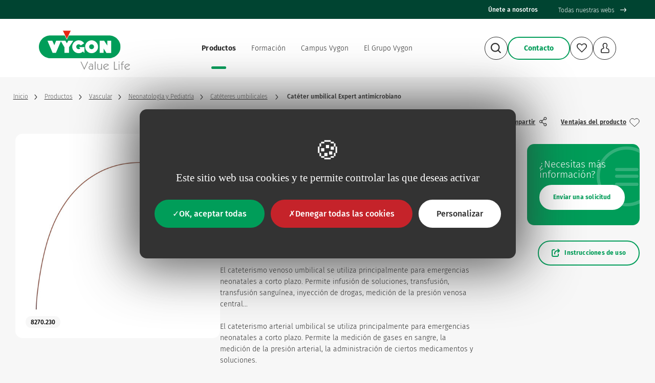

--- FILE ---
content_type: text/html; charset=UTF-8
request_url: https://es.vygon.com/es/productos/vascular/neonatologia-y-pediatria/cateteres-umbilicales/cateter-umbilical-expert-antimicrobiano
body_size: 30506
content:
<!DOCTYPE html>
<html class="no-js" lang="es" dir="ltr" prefix="og: https://ogp.me/ns#" >
<head itemscope itemtype="https://schema.org/WebSite">
    <meta charset="utf-8" />
<meta name="description" content="Catéter umbilical de poliuretano totalmente radiopaco con tecnología Expert, agente antimicrobiano AgION™ basado en iones de plata integrados en la pared del catéter.Los catéteres expertos liberan iones de plata de sus…" />
<link rel="canonical" href="https://es.vygon.com/es/productos/vascular/neonatologia-y-pediatria/cateteres-umbilicales/cateter-umbilical-expert-antimicrobiano" />
<meta property="og:site_name" content="Vygon España" />
<meta property="og:type" content="http://ogp.me/ns/website#:website" />
<meta property="og:url" content="https://es.vygon.com/es/productos/vascular/neonatologia-y-pediatria/cateteres-umbilicales/cateter-umbilical-expert-antimicrobiano" />
<meta property="og:title" content="Catéter umbilical Expert antimicrobiano - Catéteres umbilicales | Vygon España" />
<meta property="og:description" content="Catéter umbilical de poliuretano totalmente radiopaco con tecnología Expert, agente antimicrobiano AgION™ basado en iones de plata integrados en la pared del catéter.Los catéteres expertos liberan iones de plata de sus…" />
<meta property="og:image" content="https://es.vygon.com/sites/vygon_es/files/styles/large/https/es.vygon.com/sites/vygon_es/files/vylinks/medias/medium/prd-disp-img-008270230jpg.jpg?itok=v7FQ3FB7" />
<meta property="og:locale" content="es" />
<meta name="twitter:description" content="Catéter umbilical de poliuretano totalmente radiopaco con tecnología Expert, agente antimicrobiano AgION™ basado en iones de plata integrados en la pared del catéter.Los catéteres expertos liberan iones de plata de sus…" />
<meta name="twitter:title" content="Catéter umbilical Expert antimicrobiano - Catéteres umbilicales | Vygon España" />
<meta name="twitter:image" content="https://es.vygon.com/sites/vygon_es/files/styles/large/https/es.vygon.com/sites/vygon_es/files/vylinks/medias/medium/prd-disp-img-008270230jpg.jpg?itok=v7FQ3FB7" />
<meta name="MobileOptimized" content="width" />
<meta name="HandheldFriendly" content="true" />
<meta name="viewport" content="width=device-width, initial-scale=1.0" />
<link rel="alternate" hreflang="en" href="https://www.vygon.com/en/products/vascular/neonatology-pediatrics/umbilical-catheters/antimicrobial-expert-umbilical-catheter" />
<link rel="alternate" hreflang="fr" href="https://www.vygon.com/fr/produits/vasculaire/neonatalogie-pediatrie/catheters-ombilicaux/catheter-ombilical-expert-antimicrobien" />
<link rel="alternate" hreflang="x-default" href="https://www.vygon.com/en/products/vascular/neonatology-pediatrics/umbilical-catheters/antimicrobial-expert-umbilical-catheter" />
<link rel="alternate" hreflang="en-BE" href="https://be.vygon.com/en/products/vascular/neonatology-pediatrics/umbilical-catheters/antimicrobial-expert-umbilical-catheter" />
<link rel="alternate" hreflang="fr-BE" href="https://be.vygon.com/fr/produits/vasculaire/neonatalogie-pediatrie/catheters-ombilicaux/antimicrobien-simple-lumiere-expert" />
<link rel="alternate" hreflang="nl-BE" href="https://be.vygon.com/nl/producten/vasculair-management/neonatologie-pediatrie/umbilicale-katheters/antimicrobiele-expert-katheter-een-lumen" />
<link rel="alternate" hreflang="cs-CZ" href="https://cz.vygon.com/cs/produkty/vascular/neonatology-pediatrics/umbilical-catheters/antimicrobial-expert-umbilical-catheter" />
<link rel="alternate" hreflang="es-ES" href="https://es.vygon.com/es/productos/vascular/neonatologia-y-pediatria/cateteres-umbilicales/cateter-umbilical-expert-antimicrobiano" />
<link rel="alternate" hreflang="fr-FR" href="https://fr.vygon.com/fr/produits/vasculaire/neonatalogie-pediatrie/catheters-ombilicaux/catheter-ombilical-expert-antimicrobien" />
<link rel="alternate" hreflang="en-GB" href="https://vygon.co.uk/product/neonatology-and-paediatrics/expert-umbilical-catheter/" />
<link rel="alternate" hreflang="nl-NL" href="https://nl.vygon.com/nl/producten/vasculair-management/neonatologie-pediatrie/umbilicale-katheters/antimicrobiele-expert-katheter-een-lumen" />
<link rel="alternate" hreflang="pt-PT" href="https://pt.vygon.com/pt/produtos/vascular/neonatologia-pediatria/cateteres-umbilicais/antimicrobiano-expert-1-lumen" />
<link rel="alternate" hreflang="en-SE" href="https://se.vygon.com/sv/produkter/vascular/neonatology-pediatrics/umbilical-catheters/antimicrobial-expert-umbilical-catheter" />

    <title>Catéter umbilical Expert antimicrobiano - Catéteres umbilicales | Vygon España</title>

    <link rel="shortcut icon" type="image/x-icon" href="/themes/custom/frontend/favicon.ico"/>
    <link rel="apple-touch-icon-precomposed" sizes="180x180" href="/themes/custom/frontend/apple-touch-icon.png">
    <link rel="icon" href="/themes/custom/frontend/favicon-32x32.png" sizes="32x32">
    <link rel="icon" href="/themes/custom/frontend/favicon-16x16.png" sizes="16x16">

    <link rel="stylesheet" media="all" href="/core/assets/vendor/jquery.ui/themes/base/core.css?t6ow36" />
<link rel="stylesheet" media="all" href="/core/assets/vendor/jquery.ui/themes/base/controlgroup.css?t6ow36" />
<link rel="stylesheet" media="all" href="/core/assets/vendor/jquery.ui/themes/base/checkboxradio.css?t6ow36" />
<link rel="stylesheet" media="all" href="/core/assets/vendor/jquery.ui/themes/base/resizable.css?t6ow36" />
<link rel="stylesheet" media="all" href="/core/assets/vendor/jquery.ui/themes/base/button.css?t6ow36" />
<link rel="stylesheet" media="all" href="/core/assets/vendor/jquery.ui/themes/base/dialog.css?t6ow36" />
<link rel="stylesheet" media="all" href="/core/misc/components/progress.module.css?t6ow36" />
<link rel="stylesheet" media="all" href="/core/misc/components/ajax-progress.module.css?t6ow36" />
<link rel="stylesheet" media="all" href="/core/modules/system/css/components/align.module.css?t6ow36" />
<link rel="stylesheet" media="all" href="/core/modules/system/css/components/fieldgroup.module.css?t6ow36" />
<link rel="stylesheet" media="all" href="/core/modules/system/css/components/container-inline.module.css?t6ow36" />
<link rel="stylesheet" media="all" href="/core/modules/system/css/components/clearfix.module.css?t6ow36" />
<link rel="stylesheet" media="all" href="/core/modules/system/css/components/details.module.css?t6ow36" />
<link rel="stylesheet" media="all" href="/core/modules/system/css/components/hidden.module.css?t6ow36" />
<link rel="stylesheet" media="all" href="/core/modules/system/css/components/item-list.module.css?t6ow36" />
<link rel="stylesheet" media="all" href="/core/modules/system/css/components/js.module.css?t6ow36" />
<link rel="stylesheet" media="all" href="/core/modules/system/css/components/nowrap.module.css?t6ow36" />
<link rel="stylesheet" media="all" href="/core/modules/system/css/components/position-container.module.css?t6ow36" />
<link rel="stylesheet" media="all" href="/core/modules/system/css/components/reset-appearance.module.css?t6ow36" />
<link rel="stylesheet" media="all" href="/core/modules/system/css/components/resize.module.css?t6ow36" />
<link rel="stylesheet" media="all" href="/core/modules/system/css/components/system-status-counter.css?t6ow36" />
<link rel="stylesheet" media="all" href="/core/modules/system/css/components/system-status-report-counters.css?t6ow36" />
<link rel="stylesheet" media="all" href="/core/modules/system/css/components/system-status-report-general-info.css?t6ow36" />
<link rel="stylesheet" media="all" href="/core/modules/system/css/components/tablesort.module.css?t6ow36" />
<link rel="stylesheet" media="all" href="/core/modules/ckeditor5/css/ckeditor5.dialog.fix.css?t6ow36" />
<link rel="stylesheet" media="all" href="/core/assets/vendor/jquery.ui/themes/base/theme.css?t6ow36" />
<link rel="stylesheet" media="all" href="/themes/custom/frontend/css/style.css?t6ow36" />

    

            <script nonce='fhuboqvt/jFtUlxX+9oxtg=='>
          window.dataLayer = window.dataLayer || [];
          <!-- Google Tag Manager -->
          (function(w,d,s,l,i){w[l]=w[l]||[];w[l].push({'gtm.start':
              new Date().getTime(),event:'gtm.js'});var f=d.getElementsByTagName(s)[0],
            j=d.createElement(s),dl=l!='dataLayer'?'&l='+l:'';j.async=true;j.src=
            'https://www.googletagmanager.com/gtm.js?id='+i+dl;f.parentNode.insertBefore(j,f);
          })(window,document,'script','dataLayer','GTM-NZS3WSHM');</script>
        <!-- End Google Tag Manager -->
    </head>
<body class="role--anonymous site--vygon-es entity-catalog_entity entity-catalog_entity--product route--entity-catalog-entity-canonical"
                                >
            <!-- Google Tag Manager (noscript) -->
    <noscript><iframe src="https://www.googletagmanager.com/ns.html?id=GTM-NZS3WSHM" height="0" width="0" style="display:none;visibility:hidden"></iframe></noscript>
    <!-- End Google Tag Manager (noscript) -->
    
    <a href="#main-content" class="visually-hidden focusable">
        Pasar al contenido principal
    </a>

    
      <div class="dialog-off-canvas-main-canvas" data-off-canvas-main-canvas>
    <div id="vygon" class="vygon modal-sites">
  <div class="main-container  ">
    <div class="main-wrapper">

      <header class="header-site">


      <div class="pre-header">
        <div class="pre-header--wrapper">
            
              <nav role="navigation"   id="block-menu-secondary" class="block">
            
        
                <ul class="nav-menu level0">
                                                <li class="nav-item level-1 level0--item">
                    <a href="/es/el-grupo-vygon/contribuir-una-mision-significativa-value-life" class="level0--link" data-drupal-link-system-path="node/122">Únete a nosotros</a>

                                                                                </li>
                    </ul>
    


  </nav>
<div  class="language-switcher-language-url block block-language-selector" id="block-language-selector" role="navigation">
    
</div>




          <div class="block-all-sites">
            <span id="all-our-sites">Todas nuestras webs <span class="icon icon-arrow-long-right"></span></span>
          </div>
        </div>
      </div>

      <div class="header-main">
        <div class="header-main--wrapper">
          <div class="header-logo">
            <div class="logo-desktop">
    <div  id="block-logo" class="block">
                    <a href="/es" title="Inicio" rel="home">
                <img src="/themes/custom/frontend/images/logo.svg" height="auto" width="100%" alt="Inicio" />
            </a>
                        
    </div>
</div>
<div class="logo-mobile" id="block-logo-mobile">
    <a href="/es" title="Inicio" rel="home">
        <img src="/themes/custom/frontend/images/logo-resp.svg" height="95" width="43" alt="Inicio">
    </a>
</div>

          </div>
          <div class="header-navigation">
            <nav role="navigation"   id="block-menu-main" class="block">
            
        
    <ul data-region="header" class="nav-menu menu menu-level-0">
                                                    <li class="nav-item level-1 menu-item--collapsed menu-item--active-trail nav-menu-products-1 menu-item--level-0 level0--item" data-level="0">
                    <a href="/es/productos" class="our-products level0--link" data-drupal-link-system-path="node/18">Productos</a>
                                                                
    

    <div class="menu_link_content menu-link-contentmain view-mode-default menu-dropdown menu-dropdown-0 menu-type-default">
        <div class="menu-dropdown--wrapper">
                                        <ul class="menu menu-level-1">
      <li class="menu-item menu-item--expanded menu-item--level-1" data-level="1">
            <a href="/es/productos/vascular" data-id="1340">        <span class="item-icon"><svg xmlns="http://www.w3.org/2000/svg" viewBox="0 0 53 60" width="53" height="60" fill="none"><path fill="#000" fill-rule="evenodd" d="M15.236 48.8a1.012 1.012 0 0 1-.884-1.5c1.515-2.733 3.262-5.61 5.288-8.715-3.874.458-6.979 1.698-9.248 3.696a1.01 1.01 0 0 1-.668.251 1.012 1.012 0 0 1-.668-1.77c2.91-2.56 6.95-4.016 12.012-4.332.388-.579.787-1.166 1.195-1.761-3.194-3.49-5.51-7.688-6.94-12.57A20.373 20.373 0 0 1 12 22.38c-.831 0-1.645-.055-2.442-.166-1.982 3.177-4.563 4.898-7.676 5.112a1.01 1.01 0 0 1-.14-2.016c2.26-.155 4.128-1.314 5.685-3.536-2.13-.59-4.121-1.607-5.962-3.052a1.01 1.01 0 0 1 1.247-1.59c3.448 2.704 7.51 3.713 12.094 3.004-1.323-5.596-1.562-12.022-.707-19.243.065-.554.567-.95 1.122-.886.553.065.95.567.886 1.122-1.699 14.365 1.053 25.38 8.182 32.74.336.345.38.881.106 1.277-3.361 4.866-6.068 9.164-8.269 13.135a1.02 1.02 0 0 1-.888.518Zm29.76-20.856a1.01 1.01 0 0 1-.941-.647c-2.487-6.46-7.697-10.312-16.892-12.496-4.598-1.067-6.475-6.008-5.146-13.557a1.019 1.019 0 0 1 1.17-.82c.55.098.915.621.82 1.17-.66 3.73-1.062 10.153 3.616 11.237 1.578.375 3.047.797 4.415 1.27 2.81-1.287 5.105-3.118 7.022-5.593a1.01 1.01 0 1 1 1.599 1.237 21.494 21.494 0 0 1-1.53 1.772c1.074.121 2 .42 2.77.896a1.01 1.01 0 0 1-.533 1.867c-.18 0-.365-.049-.53-.15-.916-.566-2.243-.77-3.953-.602-.739.57-1.516 1.088-2.331 1.555 5.743 2.517 9.355 6.208 11.387 11.485a1.01 1.01 0 0 1-.579 1.306.954.954 0 0 1-.363.07ZM37.772 60a1.011 1.011 0 0 1-.968-1.296c1.768-6.035 1.969-11.422.609-16.097a1.013 1.013 0 0 1-.047-.159 20.333 20.333 0 0 0-2.885-5.925c-.916-1.305-1.842-2.547-2.747-3.76l-.006-.01c-3.094-4.143-6.014-8.057-7.226-12.796A1.01 1.01 0 0 1 25.57 18.7c5.496.499 10.584 3.417 15.124 8.667a1.01 1.01 0 1 1-1.528 1.322c-3.816-4.414-7.842-6.968-12.267-7.772 1.288 3.714 3.702 6.948 6.446 10.624l.001.002c.919 1.23 1.859 2.492 2.787 3.814a22.407 22.407 0 0 1 3.103 6.281c2.141 1.63 3.939 3.25 5.404 4.869 3.528-.191 5.954.703 7.205 2.654.3.471.164 1.095-.305 1.397a1.035 1.035 0 0 1-.548.157c-.333 0-.658-.164-.85-.464-.664-1.034-1.956-1.616-3.852-1.73 1.35 1.842 2.279 3.693 2.8 5.572a1.013 1.013 0 0 1-.978 1.282 1.01 1.01 0 0 1-.973-.74c-.904-3.264-3.253-6.486-7.151-9.8.71 4.344.295 9.168-1.246 14.435a1.012 1.012 0 0 1-.97.729Zm-7.727-2.758a1.015 1.015 0 0 0 1.186-.792c1.573-8.044.32-13.878-3.726-17.332a1.007 1.007 0 0 0-1.411.096c-3.087 3.47-5.813 7.61-8.335 12.649a1.01 1.01 0 0 0 1.807.902c2.253-4.502 4.662-8.25 7.353-11.423 2.864 3.035 3.646 7.978 2.33 14.716a1.007 1.007 0 0 0 .796 1.184Zm5.674-6.73c-.054 0-.108-.004-.16-.01a1.013 1.013 0 0 1-.839-1.159c.542-3.372-.375-6.436-2.796-9.368a1.009 1.009 0 0 1 .136-1.422 1.01 1.01 0 0 1 1.423.136c2.773 3.358 3.862 7.05 3.234 10.973-.082.497-.51.85-.998.85ZM21.243 26.612c.188.328.527.51.879.51a1.01 1.01 0 0 0 .877-1.512c-1.894-3.32-2.968-6.597-3.193-9.742a1.02 1.02 0 0 0-1.08-.935c-.556.04-.975.525-.935 1.08.248 3.448 1.408 7.013 3.452 10.599Z" clip-rule="evenodd"/></svg></span>
        <span class="item-label">Vascular</span>
      </a>

              <div class="wrapper-level-2 menu-dropdown">
          <div class="menu-dropdown--wrapper">
            <p class="menu-item menu-item--level-all menu-item--level-2-all" data-level="1">
              <a href="/es/productos/vascular" class="btn btn--link"><span>Toda la gama Vascular</span></a>
            </p>
            <ul class="menu menu-level-2">
                              <li class="menu-item menu-item--level-2" data-level="2">
                  <a href="/es/productos/vascular/accesorios-iv">Accesorios IV</a>
                </li>
                              <li class="menu-item menu-item--level-2" data-level="2">
                  <a href="/es/productos/vascular/accesorios-de-insercion">Accesorios de inserción</a>
                </li>
                              <li class="menu-item menu-item--level-2" data-level="2">
                  <a href="/es/productos/vascular/accesorios-intravenosos-en-oncologia">Accesorios intravenosos en oncología</a>
                </li>
                              <li class="menu-item menu-item--level-2" data-level="2">
                  <a href="/es/productos/vascular/agujas-huber">Agujas Huber</a>
                </li>
                              <li class="menu-item menu-item--level-2" data-level="2">
                  <a href="/es/productos/vascular/apositos">Apósitos</a>
                </li>
                              <li class="menu-item menu-item--level-2" data-level="2">
                  <a href="/es/productos/vascular/cicc-tunelizado">CICC tunelizado</a>
                </li>
                              <li class="menu-item menu-item--level-2" data-level="2">
                  <a href="/es/productos/vascular/cateter-picc">Catéter PICC</a>
                </li>
                              <li class="menu-item menu-item--level-2" data-level="2">
                  <a href="/es/productos/vascular/cateter-venoso-central-cvc-para-adultos">Catéter venoso central (CVC) para adultos</a>
                </li>
                              <li class="menu-item menu-item--level-2" data-level="2">
                  <a href="/es/productos/vascular/cateteres-arteriales">Catéteres arteriales</a>
                </li>
                              <li class="menu-item menu-item--level-2" data-level="2">
                  <a href="/es/productos/vascular/cateteres-de-dialisis-aguda">Catéteres de diálisis aguda</a>
                </li>
                              <li class="menu-item menu-item--level-2" data-level="2">
                  <a href="/es/productos/vascular/cateteres-intravenosos-perifericos">Catéteres intravenosos periféricos</a>
                </li>
                              <li class="menu-item menu-item--level-2" data-level="2">
                  <a href="/es/productos/vascular/cateteres-venosos-centrales-pediatricos-cvc">Catéteres venosos centrales pediátricos (CVC)</a>
                </li>
                              <li class="menu-item menu-item--level-2" data-level="2">
                  <a href="/es/productos/vascular/cirugia">Cirugía</a>
                </li>
                              <li class="menu-item menu-item--level-2" data-level="2">
                  <a href="/es/productos/vascular/dispositivos-de-sujecion">Dispositivos de sujeción</a>
                </li>
                              <li class="menu-item menu-item--level-2" data-level="2">
                  <a href="/es/productos/vascular/equipamiento">Equipamiento</a>
                </li>
                              <li class="menu-item menu-item--level-2" data-level="2">
                  <a href="/es/productos/vascular/intervencionista">Intervencionista</a>
                </li>
                              <li class="menu-item menu-item--level-2" data-level="2">
                  <a href="/es/productos/vascular/midlines">Midlines</a>
                </li>
                              <li class="menu-item menu-item--level-2" data-level="2">
                  <a href="/es/productos/vascular/neonatologia-y-pediatria">Neonatología y Pediatría</a>
                </li>
                              <li class="menu-item menu-item--level-2" data-level="2">
                  <a href="/es/productos/vascular/port-implantable">Port Implantable</a>
                </li>
                              <li class="menu-item menu-item--level-2" data-level="2">
                  <a href="/es/productos/vascular/sets">Sets</a>
                </li>
                              <li class="menu-item menu-item--level-2" data-level="2">
                  <a href="/es/productos/vascular/sondas-de-estimulacion">Sondas de estimulación</a>
                </li>
                          </ul>
          </div>
        </div>
          </li>
      <li class="menu-item menu-item--expanded menu-item--level-1" data-level="1">
            <a href="/es/productos/enteral" data-id="1341">        <span class="item-icon"><svg xmlns="http://www.w3.org/2000/svg" viewBox="0 0 50 50" width="50" height="50" fill="none"><path fill="#000" fill-rule="evenodd" d="M8.923 3.21C8.923 1.401 10.507 0 12.33 0c1.824 0 3.4 1.401 3.4 3.21 0 .4-.076.78-.215 1.128h4.623c2.439 0 4.516 1.856 4.516 4.231v18.289c0 4.396-3.748 7.89-8.566 8.68v1.727c0 .596-.396.894-.608 1.02a1.893 1.893 0 0 1-.562.223c-.366.09-.766.13-1.208.13h-.371v2.09c0 3.918 3.652 7.19 8.394 7.19 4.74 0 8.4-3.272 8.4-7.19V27.38c0-5.12 4.19-9.27 9.34-9.27 4.467 0 8.21 3.107 9.126 7.276a2.106 2.106 0 0 1 1.4 1.964v7.713c0 .815-.488 1.532-1.184 1.873v5.145a1.041 1.041 0 0 1-2.086 0v-5.038a2.106 2.106 0 0 1-1.447-1.98V27.35c0-.817.49-1.536 1.19-1.876-.832-3.053-3.626-5.284-6.998-5.284-4.04 0-7.256 3.193-7.256 7.19V40.73c0 5.198-4.768 9.27-10.485 9.27-5.718 0-10.48-4.072-10.48-9.27v-2.093h-.304c-.442 0-.838-.036-1.201-.13a1.93 1.93 0 0 1-.57-.221c-.212-.127-.607-.425-.607-1.02v-1.728C3.752 34.75 0 31.255 0 26.858V8.569c0-2.375 2.078-4.23 4.517-4.23H9.14a3.018 3.018 0 0 1-.217-1.129Zm38.992 31.846a1.04 1.04 0 0 0-.334.008h-.213V27.35h.547v7.705ZM12.36 4.338h-.058c-.773-.013-1.294-.549-1.294-1.128 0-.586.534-1.137 1.323-1.137.789 0 1.316.55 1.316 1.137 0 .58-.514 1.115-1.287 1.128Zm-.071 2.083H4.516c-1.409 0-2.432.986-2.432 2.15v2.442h20.487V8.572c0-1.165-1.023-2.151-2.432-2.151h-7.85Zm10.282 6.675H2.084v2.502h4.61c.574 0 1.042.466 1.042 1.043 0 .573-.468 1.04-1.042 1.04h-4.61v2.941h4.61c.574 0 1.043.467 1.043 1.04 0 .577-.469 1.04-1.043 1.04h-4.61v2.842h20.487V13.096ZM10.639 33.628c-4.513 0-8.024-2.698-8.5-6.001h20.377c-.476 3.302-3.987 6-8.5 6h-3.377Zm.015 2.907v-.83h3.355v.83a6.676 6.676 0 0 0-.069.008 1.642 1.642 0 0 1-.231.017h-2.762c-.098 0-.155-.008-.225-.017a4.435 4.435 0 0 0-.068-.008Z" clip-rule="evenodd"/></svg></span>
        <span class="item-label">Enteral</span>
      </a>

              <div class="wrapper-level-2 menu-dropdown">
          <div class="menu-dropdown--wrapper">
            <p class="menu-item menu-item--level-all menu-item--level-2-all" data-level="1">
              <a href="/es/productos/enteral" class="btn btn--link"><span>Toda la gama Enteral</span></a>
            </p>
            <ul class="menu menu-level-2">
                              <li class="menu-item menu-item--level-2" data-level="2">
                  <a href="/es/productos/enteral/bombas-y-sets">Bombas y sets</a>
                </li>
                              <li class="menu-item menu-item--level-2" data-level="2">
                  <a href="/es/productos/enteral/sistemas-de-alimentacion-nutrisafe2-para-neonatos-prematuros">Sistemas de alimentación Nutrisafe2 para neonatos / prematuros</a>
                </li>
                              <li class="menu-item menu-item--level-2" data-level="2">
                  <a href="/es/productos/enteral/sistemas-de-alimentacion-no-seguros">Sistemas de alimentación no seguros</a>
                </li>
                              <li class="menu-item menu-item--level-2" data-level="2">
                  <a href="/es/productos/enteral/sistemas-de-nutricion-enfit-nutrifit">Sistemas de nutrición ENFit/Nutrifit</a>
                </li>
                          </ul>
          </div>
        </div>
          </li>
      <li class="menu-item menu-item--expanded menu-item--level-1" data-level="1">
            <a href="/es/productos/monitorizacion" data-id="1855">        <span class="item-icon"><svg width="50" height="50" viewBox="0 0 50 50" fill="none" xmlns="http://www.w3.org/2000/svg"><path fill="#000" fill-rule="evenodd" clip-rule="evenodd" d="M-.038 3.9A3.875 3.875 0 0 1 3.837.023h42.297A3.875 3.875 0 0 1 50.009 3.9v15.909H50v26.807a3 3 0 0 1-3 3H3a3 3 0 0 1-3-3V19.807h-.038V3.9Zm48.297 0v6.376A2.989 2.989 0 0 0 47 10h-2.014V7.43a2.875 2.875 0 0 0-2.875-2.875H7.889A2.875 2.875 0 0 0 5.014 7.43V10H3c-.461 0-.898.104-1.288.29V3.9c0-1.174.951-2.126 2.125-2.126h42.297c1.173 0 2.125.952 2.125 2.125ZM6.764 10V7.43c0-.621.504-1.125 1.125-1.125h34.222c.621 0 1.125.504 1.125 1.125V10H6.764ZM47 11.75H3c-.69 0-1.25.56-1.25 1.25v33.615c0 .69.56 1.25 1.25 1.25h44c.69 0 1.25-.56 1.25-1.25V13c0-.69-.56-1.25-1.25-1.25ZM5.115 14.774v29.9h39.77v-29.9H5.115Zm-.75-1.75a1 1 0 0 0-1 1v31.4a1 1 0 0 0 1 1h41.27a1 1 0 0 0 1-1v-31.4a1 1 0 0 0-1-1H4.365Zm12.517 19.86c.204-.799.39-2.129.577-3.605l.18-1.438c.136-1.105.278-2.262.435-3.379.227-1.619.476-3.102.763-4.17.097-.366.193-.657.283-.878.04.065.085.139.131.222.316.567.674 1.412 1.064 2.479.773 2.115 1.619 4.944 2.476 7.814l.011.038c.856 2.865 1.724 5.768 2.528 7.955.4 1.088.798 2.04 1.187 2.731.193.343.406.663.645.91.219.225.59.524 1.094.524.59 0 1.03-.328 1.323-.654.293-.327.528-.75.723-1.178.393-.86.728-1.98 1.033-3.023l.073-.25c.287-.983.55-1.887.83-2.568.146-.355.274-.594.378-.734l.064.037c.134.084.3.225.497.432.396.416.816.992 1.255 1.622l.257.371c.342.495.692 1.002 1.014 1.402.202.252.423.5.655.693.205.17.558.418 1.01.418.814 0 1.331-.461 1.622-.903.23-.348.361-.753.422-.94l.021-.064a.875.875 0 1 0-1.655-.57l-.042.124c-.066.199-.118.352-.207.487a.447.447 0 0 1-.07.087 3.452 3.452 0 0 1-.392-.428c-.278-.346-.58-.782-.916-1.27l-.283-.407c-.436-.626-.924-1.304-1.424-1.828a4.481 4.481 0 0 0-.83-.706c-.298-.188-.673-.35-1.101-.35-.612 0-1.027.394-1.265.701-.252.325-.457.742-.63 1.162-.316.772-.605 1.766-.883 2.72l-.08.271c-.312 1.07-.614 2.063-.945 2.787a3.351 3.351 0 0 1-.396.692 3.8 3.8 0 0 1-.272-.425c-.318-.566-.678-1.41-1.07-2.477-.78-2.124-1.632-4.969-2.493-7.851l-.023-.08c-.848-2.838-1.706-5.708-2.497-7.873-.398-1.089-.794-2.04-1.18-2.73-.19-.343-.402-.663-.637-.91-.215-.224-.585-.527-1.092-.527-.379 0-.676.17-.88.353a2.256 2.256 0 0 0-.458.601c-.226.413-.41.954-.566 1.538-.316 1.18-.577 2.755-.805 4.38-.159 1.132-.305 2.313-.442 3.425l-.176 1.414c-.192 1.509-.365 2.721-.537 3.395-.508 1.998-1.793 3.345-4.004 4.038a.875.875 0 1 0 .523 1.67c2.742-.86 4.507-2.643 5.177-5.276Zm1.944-13.846.01.007a.046.046 0 0 1-.01-.007ZM32.7 33.585l-.007.006.007-.006Zm4.846 3.356-.008-.004a.046.046 0 0 1 .008.004Zm-9.365 3.41.005-.002a.022.022 0 0 1-.005.003Zm.288.039Z"/></svg></span>
        <span class="item-label">Monitorización</span>
      </a>

              <div class="wrapper-level-2 menu-dropdown">
          <div class="menu-dropdown--wrapper">
            <p class="menu-item menu-item--level-all menu-item--level-2-all" data-level="1">
              <a href="/es/productos/monitorizacion" class="btn btn--link"><span>Toda la gama Monitorización</span></a>
            </p>
            <ul class="menu menu-level-2">
                              <li class="menu-item menu-item--level-2" data-level="2">
                  <a href="/es/productos/monitorizacion/mostcare">MostCare Up</a>
                </li>
                          </ul>
          </div>
        </div>
          </li>
      <li class="menu-item menu-item--expanded menu-item--level-1" data-level="1">
            <a href="/es/productos/nervioso" data-id="1342">        <span class="item-icon"><svg xmlns="http://www.w3.org/2000/svg" viewBox="0 0 44 60" width="44" height="60" fill="none"><path fill="#000" d="M32.217 16.364v11.38l4.204 3.364a.91.91 0 0 1-1.136 1.42l-4.026-3.221-2.175 1.45a.909.909 0 1 1-1.008-1.513l2.322-1.549V15.892l-7.272-5.819v30.274l9.82 4.91 5.9-5.9a.91.91 0 0 1 1.286 1.286l-5.861 5.862 2.361 3.936a.909.909 0 1 1-1.558.936l-2.592-4.319-9.356-4.678v16.71a.91.91 0 1 1-1.819 0V26.55l-5.454 4.773V40c0 .19-.06.374-.17.528l-4.545 6.364a.91.91 0 1 1-1.48-1.057l4.377-6.126v-7.89H8.883l-6.666 5v5a.91.91 0 1 1-1.819 0v-5.455c0-.286.135-.556.364-.728l6.353-4.765-4.571-3.809a.909.909 0 1 1 1.164-1.397L8.909 30h5.693l5.955-5.21-8.717-3.962a.91.91 0 0 1-.418-.386L6.876 12.26a.91.91 0 1 1 1.59-.883l4.4 7.92 8.442 3.837V.909a.91.91 0 1 1 1.818 0v6.836l8.5 6.8h4.227a.91.91 0 0 1 .813.503L39.142 20h3.075a.91.91 0 1 1 0 1.818H38.58a.909.909 0 0 1-.813-.502l-2.476-4.952h-3.074Z"/></svg></span>
        <span class="item-label">Nervioso</span>
      </a>

              <div class="wrapper-level-2 menu-dropdown">
          <div class="menu-dropdown--wrapper">
            <p class="menu-item menu-item--level-all menu-item--level-2-all" data-level="1">
              <a href="/es/productos/nervioso" class="btn btn--link"><span>Toda la gama Nervioso</span></a>
            </p>
            <ul class="menu menu-level-2">
                              <li class="menu-item menu-item--level-2" data-level="2">
                  <a href="/es/productos/nervioso/accesorios-para-anestesia-regional">Accesorios para Anestesia Regional</a>
                </li>
                              <li class="menu-item menu-item--level-2" data-level="2">
                  <a href="/es/productos/nervioso/crioterapia">Crioterapia</a>
                </li>
                              <li class="menu-item menu-item--level-2" data-level="2">
                  <a href="/es/productos/nervioso/gama-de-seguridad-nrfit">Gama de Seguridad NRFit</a>
                </li>
                              <li class="menu-item menu-item--level-2" data-level="2">
                  <a href="/es/productos/nervioso/gama-estandar-luer">Gama estándar LUER</a>
                </li>
                              <li class="menu-item menu-item--level-2" data-level="2">
                  <a href="/es/productos/nervioso/pca">PCA</a>
                </li>
                              <li class="menu-item menu-item--level-2" data-level="2">
                  <a href="/es/productos/nervioso/vysets">Vysets</a>
                </li>
                          </ul>
          </div>
        </div>
          </li>
      <li class="menu-item menu-item--expanded menu-item--level-1" data-level="1">
            <a href="/es/productos/respiratorio" data-id="1343">        <span class="item-icon"><svg xmlns="http://www.w3.org/2000/svg" viewBox="0 0 60 60" width="60" height="60" fill="none"><path fill="#000" fill-rule="evenodd" d="m10.38 38.215-1.24-1.57 6.052-4.777-5.79-2.213.716-1.868 6.901 2.64L24 24.915V22a3 3 0 0 0-3-3h-2.46A16.485 16.485 0 0 0 2 35.4V55a3 3 0 0 0 3 3h10c4.968-.005 8.995-4.033 9-9V32.56l-7.562 5.97v6.035h-2V40.11l-1.578 1.246-1.24-1.57 15.473-12.218a4.68 4.68 0 0 1 5.814 0L48.38 39.785l-1.24 1.57L44 38.876v5.687h-2v-7.266l-6-4.737V49c.005 4.968 4.033 8.995 9 9h10a3 3 0 0 0 3-3V35.4A16.484 16.484 0 0 0 41.46 19H39a3 3 0 0 0-3 3v2.915l5.09 4.019 6.485-1.211.368 1.967-4.766.89 7.683 6.065-1.24 1.57-16.835-13.29A4.662 4.662 0 0 1 31 21.242V0h2v21.242a2.677 2.677 0 0 0 1 2.095V22a5.005 5.005 0 0 1 5-5h2.46A18.49 18.49 0 0 1 60 35.4V55a5.005 5.005 0 0 1-5 5H45a11.007 11.007 0 0 1-11-11V30.981l-2.332-1.841a2.676 2.676 0 0 0-3.335 0L26 30.98v18.02a11.007 11.007 0 0 1-11 11v-.001H5a5.005 5.005 0 0 1-5-5V35.4A18.489 18.489 0 0 1 18.54 17H21a5.005 5.005 0 0 1 5 5v1.337a2.677 2.677 0 0 0 1-2.095V0h2v21.242a4.663 4.663 0 0 1-1.784 3.683L10.38 38.215Z" clip-rule="evenodd"/></svg></span>
        <span class="item-label">Respiratorio</span>
      </a>

              <div class="wrapper-level-2 menu-dropdown">
          <div class="menu-dropdown--wrapper">
            <p class="menu-item menu-item--level-all menu-item--level-2-all" data-level="1">
              <a href="/es/productos/respiratorio" class="btn btn--link"><span>Toda la gama Respiratorio</span></a>
            </p>
            <ul class="menu menu-level-2">
                              <li class="menu-item menu-item--level-2" data-level="2">
                  <a href="/es/productos/respiratorio/accesorios-de-intubacion">Accesorios de intubación</a>
                </li>
                              <li class="menu-item menu-item--level-2" data-level="2">
                  <a href="/es/productos/respiratorio/aspiracion-de-mucosidades">Aspiración de mucosidades</a>
                </li>
                              <li class="menu-item menu-item--level-2" data-level="2">
                  <a href="/es/productos/respiratorio/conector">Conector</a>
                </li>
                              <li class="menu-item menu-item--level-2" data-level="2">
                  <a href="/es/productos/respiratorio/drenaje-toracico">Drenaje torácico</a>
                </li>
                              <li class="menu-item menu-item--level-2" data-level="2">
                  <a href="/es/productos/respiratorio/mascarilla-facial">Mascarilla facial</a>
                </li>
                              <li class="menu-item menu-item--level-2" data-level="2">
                  <a href="/es/productos/respiratorio/muestreo-bronquial-protegido">Muestreo bronquial protegido</a>
                </li>
                              <li class="menu-item menu-item--level-2" data-level="2">
                  <a href="/es/productos/respiratorio/neonatologia-y-pediatria">Neonatología y pediatría</a>
                </li>
                              <li class="menu-item menu-item--level-2" data-level="2">
                  <a href="/es/productos/respiratorio/oxigenoterapia">Oxigenoterapia</a>
                </li>
                              <li class="menu-item menu-item--level-2" data-level="2">
                  <a href="/es/productos/respiratorio/sondas-de-aspiracion-traqueales">Sondas de aspiración traqueales</a>
                </li>
                              <li class="menu-item menu-item--level-2" data-level="2">
                  <a href="/es/productos/respiratorio/ventilacion-invasiva">Ventilación invasiva</a>
                </li>
                              <li class="menu-item menu-item--level-2" data-level="2">
                  <a href="/es/productos/respiratorio/ventilacion-no-invasiva-accesorios-cpap-de-boussignac">Ventilación no invasiva: accesorios CPAP de Boussignac</a>
                </li>
                              <li class="menu-item menu-item--level-2" data-level="2">
                  <a href="/es/productos/respiratorio/ventilacion-no-invasiva">Ventilación no-invasiva</a>
                </li>
                          </ul>
          </div>
        </div>
          </li>
      <li class="menu-item menu-item--expanded menu-item--level-1" data-level="1">
            <a href="/es/productos/cirugia" data-id="1344">        <span class="item-icon"><svg width="50" height="50" viewBox="0 0 50 50" fill="none" xmlns="http://www.w3.org/2000/svg"><path fill="#000" d="M48.2684 14.2851L37.9812 24.5724L29.4006 15.9918L43.6858 1.70661C44.0756 1.3168 44.0756 0.6846 43.6858 0.292353C43.296 -0.097451 42.6638 -0.097451 42.2715 0.292353L23.2809 19.283C22.8911 19.6728 22.8911 20.305 23.2809 20.6972L23.5732 20.9896L0.292353 44.2705C-0.097451 44.6603 -0.097451 45.2925 0.292353 45.6847L0.807092 46.1995C3.34077 48.7331 6.66662 50 9.99471 50C10.1596 50 10.322 49.9825 10.487 49.9775L24.9871 49.975C25.5393 49.975 25.9866 49.5277 25.9866 48.9755C25.9866 48.4233 25.5393 47.976 24.9871 47.976H16.9515C17.7411 47.4738 18.4932 46.8866 19.1829 46.1995L29.6927 35.6896C30.0825 35.2998 30.0825 34.6676 29.6927 34.2754L29.2279 33.8106C27.6687 32.2514 27.6687 29.7153 29.2279 28.1561L29.985 27.4014L33.2758 30.6922C33.4707 30.8871 33.7281 30.9846 33.983 30.9846C34.2379 30.9846 34.4952 30.8871 34.6902 30.6922L49.6828 15.6996C50.0726 15.3098 50.0726 14.6776 49.6828 14.2853C49.2905 13.8955 48.6606 13.8953 48.2684 14.2851ZM27.8161 26.744C25.5598 29.0004 25.4823 32.6235 27.5812 34.9747L17.7712 44.7847C15.7623 46.7937 13.1636 47.8482 10.5276 47.9756H9.99533C9.96534 47.9756 9.94285 47.9906 9.91537 47.9906C7.21173 47.9706 4.51314 46.9711 2.41648 44.9721L24.9873 22.4038L28.5705 25.987L27.8161 26.744ZM33.9829 28.5706L25.4024 19.9901L27.9861 17.4064L36.5666 25.9869L33.9829 28.5706Z"/></svg></span>
        <span class="item-label">Cirugía</span>
      </a>

              <div class="wrapper-level-2 menu-dropdown">
          <div class="menu-dropdown--wrapper">
            <p class="menu-item menu-item--level-all menu-item--level-2-all" data-level="1">
              <a href="/es/productos/cirugia" class="btn btn--link"><span>Toda la gama Cirugía</span></a>
            </p>
            <ul class="menu menu-level-2">
                              <li class="menu-item menu-item--level-2" data-level="2">
                  <a href="/es/productos/cirugia/bata">Bata</a>
                </li>
                              <li class="menu-item menu-item--level-2" data-level="2">
                  <a href="/es/productos/cirugia/campos">Campos</a>
                </li>
                              <li class="menu-item menu-item--level-2" data-level="2">
                  <a href="/es/productos/cirugia/higiene">Higiene</a>
                </li>
                              <li class="menu-item menu-item--level-2" data-level="2">
                  <a href="/es/productos/cirugia/succion-y-drenaje-quirurgico">Succión y drenaje quirúrgico</a>
                </li>
                              <li class="menu-item menu-item--level-2" data-level="2">
                  <a href="/es/productos/cirugia/sutura">Sutura</a>
                </li>
                          </ul>
          </div>
        </div>
          </li>
      <li class="menu-item menu-item--expanded menu-item--level-1" data-level="1">
            <a href="/es/productos/ginecologia" data-id="1345">        <span class="item-icon"><svg xmlns="http://www.w3.org/2000/svg" viewBox="0 0 50 37" width="50" height="37" fill="none"><path fill="#000" fill-rule="evenodd" d="M5.944 13.712a3.419 3.419 0 0 1-.63-1.684C2.47 10.925 1.18 9.21.601 7.915-.263 5.992-.044 4.064.32 3.23 1.263 1.058 2.762.33 3.853.104c2.37-.495 4.855.86 6.267 2.173l.12.116.01.008C11.426 3.5 12.862 4.838 14.892 5.3c.235-.443.506-.676.538-.703 3.94-3.25 7.998-3.55 9.545-3.526h.106c1.537-.028 5.606.276 9.54 3.522.032.028.299.259.533.695 2.011-.477 3.437-1.806 4.607-2.902l.12-.11C41.293.967 43.784-.39 46.15.105c1.092.227 2.59.958 3.533 3.126.358.827.584 2.762-.282 4.685-.578 1.29-1.868 3.006-4.712 4.11a3.425 3.425 0 0 1-.631 1.687c-.551.777-1.4 1.36-2.386 1.643-.43.12-.865.18-1.29.18a4.077 4.077 0 0 1-1.978-.49c-.766-.424-1.31-1.092-1.537-1.88-.519-1.812.788-3.79 2.915-4.402 1.675-.478 3.371.029 4.269 1.151 1.64-.664 2.756-1.626 3.326-2.869.65-1.42.37-2.734.282-2.932-.462-1.063-1.102-1.664-1.96-1.847-1.439-.304-3.247.633-4.315 1.625l-.116.11-.01.009c-1.26 1.174-3.112 2.898-5.803 3.473-.138.758-.512 1.666-1.285 2.727-1.83 2.512-4.579 7.588-4.69 11.29.02.309.137.845.324 1.07.784.926.65 1.809.386 3.56v.002c-.044.275-.089.583-.138.932l-.003.012-.004.02a.504.504 0 0 1-.01.045l-1.863 8.526a1.06 1.06 0 0 1-1.055.867h-4.155c-.518 0-.964-.357-1.074-.865l-1.868-8.525-.007-.032a.512.512 0 0 0-.01-.046c-.05-.346-.095-.656-.138-.932-.265-1.759-.397-2.64.385-3.565.194-.226.303-.76.325-1.07-.106-3.703-2.855-8.775-4.691-11.291-.767-1.054-1.14-1.958-1.28-2.713-2.715-.558-4.582-2.297-5.852-3.479l-.01-.008-.12-.11c-1.07-.993-2.876-1.923-4.314-1.626-.859.181-1.498.784-1.961 1.848-.082.198-.37 1.509.282 2.932.57 1.24 1.684 2.202 3.32 2.866.897-1.13 2.593-1.639 4.271-1.161 2.127.611 3.438 2.585 2.915 4.402-.226.788-.77 1.455-1.537 1.88a4.013 4.013 0 0 1-1.979.497c-.43 0-.865-.06-1.29-.181-.985-.282-1.833-.866-2.384-1.643ZM26.223 34.33h-2.381l-.35-1.587h3.077l-.346 1.587Zm.587-2.689h-3.56l-.49-2.222h4.535l-.485 2.222Zm-4.646-4.93.354 1.606h5.018l.351-1.608.017-.115.09-.62h-5.936l.017.116v.002c.03.192.061.398.09.62Zm5.987-1.839H21.9c-.078-.618-.06-.778.023-.878.743-.882.838-2.176.849-2.43v-.071c-.1-4.54-3.385-10.217-5.109-12.581-1.107-1.52-1.003-2.385-.788-2.65 3.363-2.756 6.751-3.01 8.069-2.988h.164c1.324-.015 4.712.239 8.068 2.988.22.265.321 1.128-.787 2.65-1.72 2.364-5.004 8.04-5.11 12.58v.072c.012.247.104 1.541.85 2.424.083.103.101.265.022.884Zm-3.631-8.337a.558.558 0 0 0 .519.357.582.582 0 0 0 .523-.357c1.128-3.08 2.865-7.104 3.802-8.515a.55.55 0 0 0 .07-.452.545.545 0 0 0-.292-.353c-1.748-.844-3.451-.932-4.101-.932a9.9 9.9 0 0 0-4.101.932.558.558 0 0 0-.222.805c.837 1.262 2.512 5.003 3.802 8.515Zm.519-1.753c-.976-2.497-2.188-5.285-3.064-6.818a9.058 9.058 0 0 1 3.064-.583c.396 0 1.679.045 3.063.579-.876 1.537-2.092 4.325-3.063 6.822ZM7.53 11.557c.138-.473.728-.77 1.41-.77.222 0 .448.032.663.092.943.27 1.587 1.036 1.406 1.675-.082.286-.308.463-.484.562-.424.237-1.02.282-1.593.116-.502-.142-.939-.435-1.197-.798-.123-.17-.31-.513-.205-.877Zm32.858-.671c.237-.067.47-.1.69-.1.675 0 1.254.291 1.388.774.103.363-.084.706-.205.876-.258.364-.7.654-1.201.798-.568.166-1.163.12-1.593-.116-.177-.095-.403-.271-.484-.557-.181-.64.462-1.406 1.405-1.675Z" clip-rule="evenodd"/></svg></span>
        <span class="item-label">Ginecología</span>
      </a>

              <div class="wrapper-level-2 menu-dropdown">
          <div class="menu-dropdown--wrapper">
            <p class="menu-item menu-item--level-all menu-item--level-2-all" data-level="1">
              <a href="/es/productos/ginecologia" class="btn btn--link"><span>Toda la gama Ginecología</span></a>
            </p>
            <ul class="menu menu-level-2">
                              <li class="menu-item menu-item--level-2" data-level="2">
                  <a href="/es/productos/ginecologia/campos">Campos</a>
                </li>
                              <li class="menu-item menu-item--level-2" data-level="2">
                  <a href="/es/productos/ginecologia/obstetricia">Obstetricia</a>
                </li>
                          </ul>
          </div>
        </div>
          </li>
      <li class="menu-item menu-item--expanded menu-item--level-1" data-level="1">
            <a href="/es/productos/urinario" data-id="1346">        <span class="item-icon"><svg xmlns="http://www.w3.org/2000/svg" viewBox="0 0 60 60" width="60" height="60" fill="none"><path fill="#000" fill-rule="evenodd" d="M57.999 19.438c0 3.787-2.578 7.137-6.15 8.2a16.473 16.473 0 0 0-.528-2.656C53.941 24.742 56 21.61 56 19V0h-2v19c0 1.747-1.455 4-3 4h-.395c-2.773-5.977-9.67-9-20.605-9-10.934 0-17.83 3.023-20.604 9H9c-1.545 0-3-2.253-3-4V0H4v19c0 2.61 2.057 5.742 4.675 5.985a16.476 16.476 0 0 0-.528 2.655C4.577 26.575 2 23.225 2 19.438V0H0v19.437c0 4.825 3.387 9.072 8.015 10.235a3.35 3.35 0 0 1-.008.146c-.004.06-.007.119-.007.18 0 3.378 1.615 6.546 3.97 9.371l.002.005.003.005.022.025.023.025c.655.782 1.367 1.54 2.12 2.267l.022.023c4.167 4.03 9.5 7.165 12.838 8.913L26.997 60h2v-9.975c0-.375-.21-.72-.545-.89-2.59-1.327-8.68-4.702-13.16-9.12a28.75 28.75 0 0 1-1.054-1.095l-.027-.028a5.962 5.962 0 0 1-.184-.2C14.9 38 16.726 38 18 38c.2 0 .997.118 2.92 1.618a4.993 4.993 0 0 0 6.16 0C29.002 38.118 29.8 38 30 38c.2 0 .997.118 2.92 1.618a4.993 4.993 0 0 0 6.16 0C41.002 38.118 41.8 38 42 38c1.275 0 3.1 0 3.97.69-.07.078-.14.153-.21.228-.335.367-.688.732-1.055 1.095-4.48 4.417-10.573 7.792-13.16 9.12a1.005 1.005 0 0 0-.545.892V60h2v-9.367c3.337-1.75 8.67-4.883 12.838-8.913l.022-.023a30.571 30.571 0 0 0 2.12-2.267l.023-.025.022-.025c.003-.003.003-.005.005-.01C50.385 36.545 52 33.378 52 30c0-.062-.004-.121-.008-.18a3.418 3.418 0 0 1-.007-.148C56.612 28.51 60 24.262 60 19.438V0h-2l-.001 19.437ZM47.226 37.155C45.824 36.02 43.596 36 42 36c-1.035 0-2.393.668-4.15 2.043-1.09.85-2.61.85-3.7 0C32.392 36.668 31.034 36 30 36c-1.035 0-2.392.668-4.15 2.043-1.09.85-2.61.85-3.7 0C20.392 36.668 19.034 36 18 36c-1.597 0-3.825.02-5.227 1.155C11.097 34.918 9.999 32.5 9.999 30c0-.28.017-.546.034-.813l.014-.222c0-.006.002-.012.005-.018.002-.007.005-.013.005-.02.092-1.612.39-3.06.875-4.32 2.22-5.772 8.502-8.606 19.067-8.606s16.847 2.834 19.07 8.604c.482 1.263.78 2.71.875 4.32 0 .006.002.013.005.019a.078.078 0 0 1 .004.012v.007l.016.276c.015.25.03.5.03.761 0 2.5-1.098 4.918-2.773 7.155Z" clip-rule="evenodd"/></svg></span>
        <span class="item-label">Urinario</span>
      </a>

              <div class="wrapper-level-2 menu-dropdown">
          <div class="menu-dropdown--wrapper">
            <p class="menu-item menu-item--level-all menu-item--level-2-all" data-level="1">
              <a href="/es/productos/urinario" class="btn btn--link"><span>Toda la gama Urinario</span></a>
            </p>
            <ul class="menu menu-level-2">
                              <li class="menu-item menu-item--level-2" data-level="2">
                  <a href="/es/productos/urinario/diuresis-horaria">Diuresis horaria</a>
                </li>
                              <li class="menu-item menu-item--level-2" data-level="2">
                  <a href="/es/productos/urinario/lavado-vesical">Lavado vesical</a>
                </li>
                              <li class="menu-item menu-item--level-2" data-level="2">
                  <a href="/es/productos/urinario/sondas-vesicales">Sondas vesicales</a>
                </li>
                          </ul>
          </div>
        </div>
          </li>
  </ul>


                
                                                        <a href="/es/el-grupo-vygon" class="menu-item-push-card">                        <div class="menu-item-push-card-wrapper">
                            <div class="desc">
                                <div class="title"></div>
                                <div class="text">
                        <p>Nuestro principal objetivo es proporcionar al personal sanitario dispositivos médicos de la máxima calidad</p>

            </div>
                                <div class="btn btn--primary-full">Descubra el Grupo </div>
                            </div>
                            <div class="image">
    <div class="field_media">
                                  
  
                            <picture>
                  <source srcset="/sites/vygon_es/files/styles/desktop/public/2023-05/gamme_iv_accessories1.webp?itok=K3JZW6sl 1x" media="(min-width: 1500px)" type="image/webp" width="1800" height="1179"/>
              <source srcset="/sites/vygon_es/files/styles/laptop/public/2023-05/gamme_iv_accessories1.webp?itok=RbwoLa5y 1x" media="(min-width: 1200px)" type="image/webp" width="1500" height="983"/>
              <source srcset="/sites/vygon_es/files/styles/tablethor/public/2023-05/gamme_iv_accessories1.webp?itok=D4h-EehR 1x" media="(min-width: 1024px)" type="image/webp" width="1200" height="786"/>
              <source srcset="/sites/vygon_es/files/styles/tablet/public/2023-05/gamme_iv_accessories1.webp?itok=TLSeCPRS 1x" media="(min-width: 768px)" type="image/webp" width="1023" height="670"/>
              <source srcset="/sites/vygon_es/files/styles/mobile/public/2023-05/gamme_iv_accessories1.webp?itok=9_wncdB_ 1x" media="(min-width: 0px)" type="image/webp" width="576" height="377"/>
              <source srcset="/sites/vygon_es/files/styles/desktop/public/2023-05/gamme_iv_accessories1.jpg?itok=K3JZW6sl 1x" media="(min-width: 1500px)" type="image/jpeg" width="1800" height="1179"/>
              <source srcset="/sites/vygon_es/files/styles/laptop/public/2023-05/gamme_iv_accessories1.jpg?itok=RbwoLa5y 1x" media="(min-width: 1200px)" type="image/jpeg" width="1500" height="983"/>
              <source srcset="/sites/vygon_es/files/styles/tablethor/public/2023-05/gamme_iv_accessories1.jpg?itok=D4h-EehR 1x" media="(min-width: 1024px)" type="image/jpeg" width="1200" height="786"/>
              <source srcset="/sites/vygon_es/files/styles/tablet/public/2023-05/gamme_iv_accessories1.jpg?itok=TLSeCPRS 1x" media="(min-width: 768px)" type="image/jpeg" width="1023" height="670"/>
              <source srcset="/sites/vygon_es/files/styles/mobile/public/2023-05/gamme_iv_accessories1.jpg?itok=9_wncdB_ 1x" media="(min-width: 0px)" type="image/jpeg" width="576" height="377"/>
                  <img loading="eager" width="767" height="502" src="/sites/vygon_es/files/styles/phablet/public/2023-05/gamme_iv_accessories1.jpg?itok=2Mb5SysY" alt="Gamme_IV_Accessories(1)" data-src="/sites/vygon_es/files/styles/phablet/public/2023-05/gamme_iv_accessories1.jpg?itok=2Mb5SysY" class="lazy" />

  </picture>


            

            
    </div>
</div>
                        </div>
                    </a>
                                                    </div>
    </div>




                                    </li>
                                                                <li class="nav-item level-1 nav-menu-initial-1 menu-item--level-0 level0--item" data-level="0">
                    <a href="https://learning.campusvygon.com/" target="_blank" class="level0--link">Formación</a>
                                                                
    

    <div class="menu_link_content menu-link-contentmain view-mode-default menu-dropdown menu-dropdown-0 menu-type-default">
        <div class="menu-dropdown--wrapper">
                                        

                
                                                    </div>
    </div>




                                    </li>
                                                                <li class="nav-item level-1 nav-menu-initial-1 menu-item--level-0 level0--item" data-level="0">
                    <a href="https://campusvygon.com/es/" target="_blank" class="level0--link">Campus Vygon </a>
                                                                
    

    <div class="menu_link_content menu-link-contentmain view-mode-default menu-dropdown menu-dropdown-0 menu-type-default">
        <div class="menu-dropdown--wrapper">
                                        

                
                                                    </div>
    </div>




                                    </li>
                                                                <li class="nav-item level-1 menu-item--expanded nav-menu-initial-1 menu-item--level-0 level0--item parent" data-level="0">
                    <a href="/es/el-grupo-vygon" class="level0--link" data-drupal-link-system-path="node/28">El Grupo Vygon</a>
                                                                
    

    <div class="menu_link_content menu-link-contentmain view-mode-default menu-dropdown menu-dropdown-0 menu-type-default">
        <div class="menu-dropdown--wrapper">
                                        

                                    
    <ul class="menu menu-level-1">
              
            <li class="menu-item menu-item--level-1" data-level="1">
                <a href="/es/el-grupo-vygon/nuestro-sistema-de-valores-motor-del-grupo-vygon" data-drupal-link-system-path="node/27">Value life, nuestros valores</a>
                                                    
    

    <div class="menu_link_content menu-link-contentmain view-mode-default menu-dropdown menu-dropdown-1 menu-type-default">
        <div class="menu-dropdown--wrapper">
                                        

                
                                                    </div>
    </div>




                            </li>
                
            <li class="menu-item menu-item--level-1" data-level="1">
                <a href="/es/el-grupo-vygon/vygon-en-el-mundo" data-drupal-link-system-path="node/32">Vygon en el mundo</a>
                                                    
    

    <div class="menu_link_content menu-link-contentmain view-mode-default menu-dropdown menu-dropdown-1 menu-type-default">
        <div class="menu-dropdown--wrapper">
                                        

                
                                                    </div>
    </div>




                            </li>
                
            <li class="menu-item menu-item--level-1" data-level="1">
                <a href="/es/el-grupo-vygon/nuestras-soluciones-para-diferentes-especialidades" data-drupal-link-system-path="node/34">Nuestra oferta</a>
                                                    
    

    <div class="menu_link_content menu-link-contentmain view-mode-default menu-dropdown menu-dropdown-1 menu-type-default">
        <div class="menu-dropdown--wrapper">
                                        

                
                                                    </div>
    </div>




                            </li>
                
            <li class="menu-item menu-item--level-1" data-level="1">
                <a href="/es/el-grupo-vygon/una-historia-de-exito" data-drupal-link-system-path="node/54">Una historia de éxito</a>
                                                    
    

    <div class="menu_link_content menu-link-contentmain view-mode-default menu-dropdown menu-dropdown-1 menu-type-default">
        <div class="menu-dropdown--wrapper">
                                        

                
                                                    </div>
    </div>




                            </li>
                
            <li class="menu-item menu-item--level-1" data-level="1">
                <a href="/es/el-grupo-vygon/fabricante-del-sector-sanitario" data-drupal-link-system-path="node/31">Fabricante del sector sanitario</a>
                                                    
    

    <div class="menu_link_content menu-link-contentmain view-mode-default menu-dropdown menu-dropdown-1 menu-type-default">
        <div class="menu-dropdown--wrapper">
                                        

                
                                                    </div>
    </div>




                            </li>
                
            <li class="menu-item menu-item--level-1" data-level="1">
                <a href="/es/el-grupo-vygon/nuestro-compromiso-social-y-medioambiental" data-drupal-link-system-path="node/29">Nuestro compromiso social y medioambiental</a>
                                                    
    

    <div class="menu_link_content menu-link-contentmain view-mode-default menu-dropdown menu-dropdown-1 menu-type-default">
        <div class="menu-dropdown--wrapper">
                                        

                
                                                    </div>
    </div>




                            </li>
                
            <li class="menu-item menu-item--level-1" data-level="1">
                <a href="/es/el-grupo-vygon/direccion-y-cifras-clave" data-drupal-link-system-path="node/33">Dirección y cifras clave</a>
                                                    
    

    <div class="menu_link_content menu-link-contentmain view-mode-default menu-dropdown menu-dropdown-1 menu-type-default">
        <div class="menu-dropdown--wrapper">
                                        

                
                                                    </div>
    </div>




                            </li>
                
            <li class="menu-item menu-item--level-1" data-level="1">
                <a href="/es/el-grupo-vygon/nuestra-estrategia-de-innovacion" data-drupal-link-system-path="node/30">Nuestra estrategia de innovación</a>
                                                    
    

    <div class="menu_link_content menu-link-contentmain view-mode-default menu-dropdown menu-dropdown-1 menu-type-default">
        <div class="menu-dropdown--wrapper">
                                        

                
                                                    </div>
    </div>




                            </li>
                
            <li class="menu-item menu-item--level-1" data-level="1">
                <a href="/es/el-grupo-vygon/contribuir-una-mision-significativa-value-life" data-drupal-link-system-path="node/122">Vygon está reclutando</a>
                                                    
    

    <div class="menu_link_content menu-link-contentmain view-mode-default menu-dropdown menu-dropdown-1 menu-type-default">
        <div class="menu-dropdown--wrapper">
                                        

                
                                                    </div>
    </div>




                            </li>
            </ul>



                
                                                        <a href="/es/el-grupo-vygon" class="menu-item-push-card">                        <div class="menu-item-push-card-wrapper">
                            <div class="desc">
                                <div class="title">
                        <p>El Group Vygon</p>

            </div>
                                <div class="text">
                        <p>Desde el principio, independencia, optimismo y humanismo para mirar al futuro</p>

            </div>
                                <div class="btn btn--primary-full">Descubra el Grupo</div>
                            </div>
                            <div class="image">
    <div class="field_media">
                                  
  
                            <picture>
                  <source srcset="/sites/vygon_es/files/styles/desktop/public/2023-10/photo_pieds_bebe.webp?itok=MH9KTS3c 1x" media="(min-width: 1500px)" type="image/webp" width="1800" height="1251"/>
              <source srcset="/sites/vygon_es/files/styles/laptop/public/2023-10/photo_pieds_bebe.webp?itok=uy6Q3ao_ 1x" media="(min-width: 1200px)" type="image/webp" width="1500" height="1043"/>
              <source srcset="/sites/vygon_es/files/styles/tablethor/public/2023-10/photo_pieds_bebe.webp?itok=nYe057bD 1x" media="(min-width: 1024px)" type="image/webp" width="1200" height="834"/>
              <source srcset="/sites/vygon_es/files/styles/tablet/public/2023-10/photo_pieds_bebe.webp?itok=MKx2fU5R 1x" media="(min-width: 768px)" type="image/webp" width="1023" height="711"/>
              <source srcset="/sites/vygon_es/files/styles/mobile/public/2023-10/photo_pieds_bebe.webp?itok=qCIUyf0J 1x" media="(min-width: 0px)" type="image/webp" width="576" height="400"/>
              <source srcset="/sites/vygon_es/files/styles/desktop/public/2023-10/photo_pieds_bebe.jpg?itok=MH9KTS3c 1x" media="(min-width: 1500px)" type="image/jpeg" width="1800" height="1251"/>
              <source srcset="/sites/vygon_es/files/styles/laptop/public/2023-10/photo_pieds_bebe.jpg?itok=uy6Q3ao_ 1x" media="(min-width: 1200px)" type="image/jpeg" width="1500" height="1043"/>
              <source srcset="/sites/vygon_es/files/styles/tablethor/public/2023-10/photo_pieds_bebe.jpg?itok=nYe057bD 1x" media="(min-width: 1024px)" type="image/jpeg" width="1200" height="834"/>
              <source srcset="/sites/vygon_es/files/styles/tablet/public/2023-10/photo_pieds_bebe.jpg?itok=MKx2fU5R 1x" media="(min-width: 768px)" type="image/jpeg" width="1023" height="711"/>
              <source srcset="/sites/vygon_es/files/styles/mobile/public/2023-10/photo_pieds_bebe.jpg?itok=qCIUyf0J 1x" media="(min-width: 0px)" type="image/jpeg" width="576" height="400"/>
                  <img loading="eager" width="767" height="533" src="/sites/vygon_es/files/styles/phablet/public/2023-10/photo_pieds_bebe.jpg?itok=w_ZpnZHJ" alt="pieds_bébé" data-src="/sites/vygon_es/files/styles/phablet/public/2023-10/photo_pieds_bebe.jpg?itok=w_ZpnZHJ" class="lazy" />

  </picture>


            

            
    </div>
</div>
                        </div>
                    </a>
                                                    </div>
    </div>




                                    </li>
                        </ul>




  </nav>

          </div>
          <div class="header-tools">
            <div  id="block-header-tools" class="block block-header-tools">
    <nav class="tools">
    <ul class="tools-desktop">
                    <li class="search">
                <a href="/es/search" title="Buscar" class="use-ajax" data-dialog-type="modal" data-dialog-options="{&quot;width&quot;:&quot;100%&quot;,&quot;height&quot;:&quot;100%&quot;,&quot;classes&quot;:{&quot;ui-dialog&quot;:&quot;modal--search-autocomplete&quot;}}">
                     <span class="icon icon-search">
                        <span class="sr-only">Buscar</span>
                    </span>
                </a>
            </li>
                                            <li class="contact">
                    <a href="/es/contacto" class="btn btn--primary" hreflang="es"><span>Contacto</span></a>
                </li>
                            <li class="language-selector">
            <div  class="language-switcher-language-url block block-language-selector" id="block-language-selector" role="navigation">
    
</div>


        </li>
                    <li class="favorite">
                <a href="/es/my-account/my-favourites" title="Mis favoritos">
                     <span class="icon icon-favorite">
                        <span class="sr-only">Mis favoritos</span>
                    </span>
                </a>
            </li>
                            <li class="account" id="menu-vygon-account">
                <a href="/es/mi-cuenta" title="Mi cuenta" class="menu-toggle is-stroke">
                    <span class="icon icon-account">
                        <span class="sr-only">Mi cuenta</span>
                    </span>
                </a>
                            </li>
            </ul>

    <ul class="tools-mobile">
                    <li class="search">
                <a href="/es/search" title="Buscar">
                     <span class="icon icon-search">
                        <span class="sr-only">Buscar</span>
                    </span>
                </a>
            </li>
                            <li class="account">
                <a href="/es/mi-cuenta" title="Mi cuenta" class=" is-stroke">
                    <span class="icon icon-account">
                        <span class="sr-only">Mi cuenta</span>
                    </span>
                </a>
            </li>
                <li class="item-toggle-menu">
            <button class="togglemenu-toggle" title="Menú">
              <span class="icon-menu-bar">
                <span class="icon-bar"></span>
                <span class="icon-bar"></span>
                <span class="icon-bar"></span>
              </span>
            </button>
        </li>
    </ul>
</nav>

</div>


          </div>
        </div>
      </div>
</header>

      <main class="main-page">
        <a id="main-content" tabindex="-1"></a>

                  <div class="message">
                <div data-drupal-messages-fallback class="hidden"></div>


          </div>
        
                              <section class="content-page">
              <div class="content-page-before">
                    <div  id="block-breadcrumb" class="block block-breadcrumb">
        <nav class="nav nav--breadcrumb" aria-label="Ruta de navegación"
         data-count-chapter="6"            data-pagename="cateter_umbilical_expert_antimicrobiano"                            data-page-chapter1="inicio"                            data-page-chapter2="productos"                            data-page-chapter3="vascular"                            data-page-chapter4="neonatologia_y_pediatria"                            data-page-chapter5="cateteres_umbilicales"                            data-page-chapter6="cateter_umbilical_expert_antimicrobiano"                                    data-page-type="product"            data-language="es"    >
        <ol class="nav-menu" itemscope itemtype="https://schema.org/BreadcrumbList">
                                                <li class="nav-item" itemprop="itemListElement" itemscope itemtype="https://schema.org/ListItem">
                                                <a href="/es" itemprop="item">
                            <span itemprop="name">Inicio</span>
                            <meta itemprop="position" content="1"/>
                        </a>
                        <span class="icon icon-arrow-right"></span>
                    </li>
                                                                <li class="nav-item" itemprop="itemListElement" itemscope itemtype="https://schema.org/ListItem">
                                                <a href="/es/productos" itemprop="item">
                            <span itemprop="name">Productos</span>
                            <meta itemprop="position" content="2"/>
                        </a>
                        <span class="icon icon-arrow-right"></span>
                    </li>
                                                                <li class="nav-item" itemprop="itemListElement" itemscope itemtype="https://schema.org/ListItem">
                                                <a href="/es/productos/vascular" itemprop="item">
                            <span itemprop="name">Vascular</span>
                            <meta itemprop="position" content="3"/>
                        </a>
                        <span class="icon icon-arrow-right"></span>
                    </li>
                                                                <li class="nav-item" itemprop="itemListElement" itemscope itemtype="https://schema.org/ListItem">
                                                <a href="/es/productos/vascular/neonatologia-y-pediatria" itemprop="item">
                            <span itemprop="name">Neonatología y Pediatría</span>
                            <meta itemprop="position" content="4"/>
                        </a>
                        <span class="icon icon-arrow-right"></span>
                    </li>
                                                                <li class="nav-item active-mobile" itemprop="itemListElement" itemscope itemtype="https://schema.org/ListItem">
                                                <a href="/es/productos/vascular/neonatologia-y-pediatria/cateteres-umbilicales" itemprop="item">
                            <span itemprop="name">Catéteres umbilicales</span>
                            <meta itemprop="position" content="5"/>
                        </a>
                        <span class="icon icon-arrow-right"></span>
                    </li>
                                                                <li class="nav-item active" aria-current="page" itemprop="itemListElement" itemscope itemtype="https://schema.org/ListItem">
                        <span itemprop="name">Catéter umbilical Expert antimicrobiano</span>
                        <meta itemprop="position" content="6"/>
                    </li>
                                    </ol>
    </nav>

</div>



              </div>
                  <div  id="block-frontend-content" class="block block-frontend-content">
    <article class="catalog-entity-article l-with-media"
    data-name-product="cateter_umbilical_expert_antimicrobiano">


      <div class="catalog-entity--tools row">
                      <button class="share-product"
                data-name-product="cateter_umbilical_expert_antimicrobiano"
                data-action="/es/render/modal/share-product-anonymous/3101">          <span class="cta">Compartir</span>
          <span class="icon icon-share"></span>
        </button>
              <button
    class="btn-favorites"
    data-favorites-action
    data-id="3101"
    data-child-id=""
    data-name-product="cateter_umbilical_expert_antimicrobiano"
    data-favorite-state="0"
    data-display-modal="1"
    title="Ventajas del producto"
  >
   <span class="cta">Ventajas del producto</span>
    <svg viewBox="0 0 20 20" xml:space="preserve" width="20" height="20">
        <path class="st0" d="M17.9,10.5L10,17.9l-7.9-7.4c-1.8-2-1.7-5,0.2-6.9l0.2-0.2c2-1.8,5-1.7,6.9,0.2L10,4.3l0.6-0.6c1.8-2,4.9-2.1,6.9-0.2l0.2,0.2C19.6,5.4,19.7,8.5,17.9,10.5z"></path>
    </svg>
  </button>


    </div>
    <div class="catalog-entity--header row">
              <div class="catalog-entity--header-medias">
            <button
    class="btn-favorites"
    data-favorites-action
    data-id="3101"
    data-child-id=""
    data-name-product="cateter_umbilical_expert_antimicrobiano"
    data-favorite-state="0"
    data-display-modal="1"
    title="Ventajas del producto"
  >
   <span class="cta sr-only">Ventajas del producto</span>
    <svg viewBox="0 0 20 20" xml:space="preserve" width="20" height="20">
        <path class="st0" d="M17.9,10.5L10,17.9l-7.9-7.4c-1.8-2-1.7-5,0.2-6.9l0.2-0.2c2-1.8,5-1.7,6.9,0.2L10,4.3l0.6-0.6c1.8-2,4.9-2.1,6.9-0.2l0.2,0.2C19.6,5.4,19.7,8.5,17.9,10.5z"></path>
    </svg>
  </button>



          <div class="slider slider--product-media">
                                      <div class="slider-item "
                   data-media-type="image">
                <a  data-fancybox="product_medias" data-caption="Catéter umbilical Expert antimicrobiano" href="https://es.vygon.com/sites/vygon_es/files/vylinks/medias/wide/prd-disp-img-008270230jpg.jpg" data-type="image">
                  <img class="no-lazy" src="/sites/vygon_es/files/vylinks/medias/big/prd-disp-img-008270230jpg.jpg" width="500" alt="Catéter umbilical Expert antimicrobiano" />

                                      <span
                        class="tag tag--secondary item-tag">8270.230</span>
                                                    </a>
              </div>
                      </div>
        </div>
      
      <div class="catalog-entity--header-content">
                  <p class="catalog-entity--family">Catéteres umbilicales</p>
        
        <h1 class="catalog-entity--title">Catéter umbilical Expert antimicrobiano</h1>

                  <div class="catalog-entity--text description">
            <h2 class="title">Descripción</h2>
            <p class="body">
              Cat&eacute;ter umbilical de poliuretano totalmente radiopaco con tecnolog&iacute;a Expert, agente antimicrobiano AgION&trade; basado en iones de…
              <a class="btn btn--more"
                 href="#section-description">Seguir leyendo</a>
            </p>
          </div>
        
                  <div class="catalog-entity--text indication">
            <h2 class="title">Indicación</h2>
            <div
                class="body wysiwyg wysiwyg-reduced"><p>Catéter insertado en la vena umbilical o arteria umbilical del recién nacido.<br><br>
El cateterismo venoso umbilical se utiliza principalmente para emergencias neonatales a corto plazo. Permite infusión de soluciones, transfusión, transfusión sanguínea, inyección de drogas, medición de la presión venosa central...<br><br>
El cateterismo arterial umbilical se utiliza principalmente para emergencias neonatales a corto plazo. Permite la medición de gases en sangre, la medición de la presión arterial, la administración de ciertos medicamentos y soluciones.</p>
</div>
            <p class="more">
              <button class="btn btn--more"><span>Seguir leyendo</span>
              </button>
            </p>
          </div>
        
                  <div class="references-link">
            <a href="#section-references"
               class="btn btn--primary-full icon icon-list"><span>Ver todas las referencias</span></a>
          </div>
              </div>

      <div class="catalog-entity--header-sidebar">
        

<div  class="l-small block block--push block--push--contact theme--primary l-right">
            <span class="block-icon-background icon icon-chat"></span>
    
    <div class="block-inner">
                    <h2 class="block-title title--h2">¿Necesitas más información?</h2>
                                            <p class="block-link">
                <a href="/es/contacto/solicitar-informaci%C3%B3n-sobre-el-producto?product_sku=Cat%C3%A9ter%20umbilical%20Expert%20antimicrobiano&amp;product_url=/es/productos/vascular/neonatologia-y-pediatria/cateteres-umbilicales/cateter-umbilical-expert-antimicrobiano" class="btn btn--tertiary-full l-small"><span>Enviar una solicitud</span></a>
            </p>
            </div>
</div>

                  <p class="link-instruction">
            <a href="https://instructions-for-use-hub.vygon.com/" class="btn btn--primary icon icon-open l-small" target="_blank"><span>Instrucciones de uso</span></a>
          </p>
              </div>
    </div>
  
  <div class="catalog-entity--section catalog-entity--navigation"
       id="js-entity-navigation-wrapper"></div>

  

  <div class="catalog-entity--section catalog-entity--description row"
       id="section-description">
    <div class="wrapper">
      <div class="body wysiwyg">
                  <h2 class="catalog-entity--section-title">Descripción</h2>
          Cat&eacute;ter umbilical de poliuretano totalmente radiopaco con tecnolog&iacute;a Expert, agente antimicrobiano AgION&trade; basado en iones de plata integrados en la pared del cat&eacute;ter.Los cat&eacute;teres expertos liberan iones de plata de sus superficies internas y externas. Estos iones de plata se unen a las bacterias que colonizan el cat&eacute;ter y previenen su metabolismo, asegurando un efecto protector extra y endoluminal.Los iones de plata se liberan de forma muy gradual a lo largo del tiempo, lo que garantiza la eficacia durante toda la duraci&oacute;n del uso del cat&eacute;ter.Para proteger el cat&eacute;ter de la luz (los iones de plata son fotoreactivos), el cat&eacute;ter se coloca en una vaina verde.Este cat&eacute;ter se suministra con una v&aacute;lvula de 3 v&iacute;as (Vyclic Color) con alfileres de identificaci&oacute;n rojos para la v&iacute;a arterial y azules para la v&iacute;a venosa.Graduaciones digitales cada cent&iacute;metro desde 4 cm hasta 25 cm de extremo distal.Este cat&eacute;ter se puede utilizar para el acceso venoso (nutrici&oacute;n parenteral, administraci&oacute;n de medicaci&oacute;n...) o para el acceso arterial (an&aacute;lisis de gases sangu&iacute;neos, medici&oacute;n de la presi&oacute;n sangu&iacute;nea invasiva...).Tama&ntilde;os disponibles :<br />2,5 Fr : longitud 30 cm<br />
              </div>
      <div class="sidebar">
        

<div  class="block block--push block--push--contact theme--primary l-right">
            <span class="block-icon-background icon icon-chat"></span>
    
    <div class="block-inner">
                    <h2 class="block-title title--h2">¿Tienes alguna pregunta?</h2>
                            <p class="block-subtitle title--h3">Contacto</p>
                                    <p class="block-link">
                <a href="/es/contacto" class="btn btn--tertiary-full" hreflang="es"><span>Contacto</span></a>
            </p>
            </div>
</div>

        

<div  class="block block--push block--push--experience theme--primary-darker l-left">
            <span class="block-icon-background icon icon-mail"></span>
    
    <div class="block-inner">
                    <h2 class="block-title title--h2">Danos tu opinión</h2>
                                    <p class="block-body">Si ya has utilizado este dispositivo, comparte tu experiencia con nuestros equipos de I+D.</p>
                            <p class="block-link">
                <a href="/es/form/product-feedback?product_sku=Cat%C3%A9ter%20umbilical%20Expert%20antimicrobiano" class="btn btn--tertiary-full webform-dialog webform-dialog-wide"><span>Valora el producto</span></a>
            </p>
            </div>
</div>

      </div>
    </div>
  </div>

      <div class="catalog-entity--section catalog-entity--references row"
         id="section-references">
      <h2 class="catalog-entity--section-title">Referencias y especificaciones</h2>
      <div class="table-controls" id="product--references-controls">
        <button class="slick-prev slick-arrow previous slick-disabled">
          <span>Anterior</span></button>
        <button class="slick-next slick-arrow next"><span>Siguiente</span>
        </button>
      </div>
      <div class="table-container">
        <div class="table-container-scroll">
          <table class="table table--primary" id="product--references">
            <thead>
            <tr class="header-secondary">
                              <th colspan="2"
                    data-group="" data-tablesaw-priority="persist">
                                  </th>
                              <th colspan="7"
                    data-group="catter">
                                      <span>Catéter</span>
                                  </th>
                              <th colspan="2"
                    data-group="embalaje">
                                      <span>Embalaje</span>
                                  </th>
                          </tr>
            <tr class="header-primary">
                                                <th data-id="favorite"
                      data-group=""
                      data-label="favourites" data-tablesaw-priority="persist">
                                          <span class="sr-only">Favourites</span>
                                      </th>
                                  <th data-id="code"
                      data-group=""
                      data-label="cdigo" data-tablesaw-priority="persist">
                                          <span>Código</span>
                                      </th>
                                                                <th data-id="dimetrofr"
                      data-group="catter"
                      data-label="dimetrofr">
                                          <span>Diámetro
Fr</span>
                                      </th>
                                  <th data-id="longitudcm"
                      data-group="catter"
                      data-label="longitudcm">
                                          <span>Longitud
cm</span>
                                      </th>
                                  <th data-id="dimetro-internomm"
                      data-group="catter"
                      data-label="dimetro-internomm">
                                          <span>Diámetro interno
mm</span>
                                      </th>
                                  <th data-id="-extmm"
                      data-group="catter"
                      data-label="-extmm">
                                          <span>Ø ext.
mm</span>
                                      </th>
                                  <th data-id="flujomlmin"
                      data-group="catter"
                      data-label="flujomlmin">
                                          <span>Flujo
ml/min</span>
                                      </th>
                                  <th data-id="volmen-muertoml"
                      data-group="catter"
                      data-label="volmen-muertoml">
                                          <span>Volúmen muerto
ml</span>
                                      </th>
                                  <th data-id="luces"
                      data-group="catter"
                      data-label="luces">
                                          <span>Luces</span>
                                      </th>
                                                                <th data-id="cdt"
                      data-group="embalaje"
                      data-label="unidadescaja">
                                          <span>Unidades/Caja</span>
                                      </th>
                                  <th data-id="qml"
                      data-group="embalaje"
                      data-label="unidadescartn">
                                          <span>Unidades/Cartón</span>
                                      </th>
                                          </tr>
            </thead>
            <tbody>
                          <tr>
                                                      <td data-id="favorite"
                        data-group=""
                        data-label="favourites"
                        class="views-field"  data-tablesaw-priority="persist">
                                                <button
    class="btn-favorites"
    data-favorites-action
    data-id="3101"
    data-child-id="8270.440"
    data-name-product="cateter_umbilical_expert_antimicrobiano"
    data-favorite-state="0"
    data-cta-add="Añadir a mis favoritos"
    data-cta-remove="Eliminar de mis favoritos"
    title="Añadir a mis favoritos"
  >
   <span class="cta sr-only">
              Añadir a mis favoritos
        </span>
    <svg viewBox="0 0 20 20" xml:space="preserve" width="20" height="20">
        <path class="st0" d="M17.9,10.5L10,17.9l-7.9-7.4c-1.8-2-1.7-5,0.2-6.9l0.2-0.2c2-1.8,5-1.7,6.9,0.2L10,4.3l0.6-0.6c1.8-2,4.9-2.1,6.9-0.2l0.2,0.2C19.6,5.4,19.7,8.5,17.9,10.5z"></path>
    </svg>
  </button>

<button class="reference-assets" type="button" title="Ver los medios de referencia" data-fancybox-urls='[{"src":"https:\/\/es.vygon.com\/sites\/vygon_es\/files\/vylinks\/medias\/wide\/prd-disp-img-008270230jpg.jpg","opts":{"caption":"8270.440"}}]'><span class="icon icon-photo"></span></button>
                                          </td>
                                      <td data-id="code"
                        data-group=""
                        data-label="cdigo"
                        class="views-field"  data-tablesaw-priority="persist">
                                              8270.440
                                          </td>
                                                                        <td data-id="dimetrofr"
                        data-group="catter"
                        data-label="dimetrofr"
                        class="views-field" >
                                              4
                                          </td>
                                      <td data-id="longitudcm"
                        data-group="catter"
                        data-label="longitudcm"
                        class="views-field" >
                                              40
                                          </td>
                                      <td data-id="dimetro-internomm"
                        data-group="catter"
                        data-label="dimetro-internomm"
                        class="views-field" >
                                              0.8
                                          </td>
                                      <td data-id="-extmm"
                        data-group="catter"
                        data-label="-extmm"
                        class="views-field" >
                                              1.5
                                          </td>
                                      <td data-id="flujomlmin"
                        data-group="catter"
                        data-label="flujomlmin"
                        class="views-field" >
                                              12
                                          </td>
                                      <td data-id="volmen-muertoml"
                        data-group="catter"
                        data-label="volmen-muertoml"
                        class="views-field" >
                                              0.3
                                          </td>
                                      <td data-id="luces"
                        data-group="catter"
                        data-label="luces"
                        class="views-field" >
                                              -
                                          </td>
                                                                        <td data-id="cdt"
                        data-group="embalaje"
                        data-label="unidadescaja"
                        class="views-field" >
                                              25
                                          </td>
                                      <td data-id="qml"
                        data-group="embalaje"
                        data-label="unidadescartn"
                        class="views-field" >
                                              25
                                          </td>
                                                </tr>
                          <tr>
                                                      <td data-id="favorite"
                        data-group=""
                        data-label="favourites"
                        class="views-field"  data-tablesaw-priority="persist">
                                                <button
    class="btn-favorites"
    data-favorites-action
    data-id="3101"
    data-child-id="8270.540"
    data-name-product="cateter_umbilical_expert_antimicrobiano"
    data-favorite-state="0"
    data-cta-add="Añadir a mis favoritos"
    data-cta-remove="Eliminar de mis favoritos"
    title="Añadir a mis favoritos"
  >
   <span class="cta sr-only">
              Añadir a mis favoritos
        </span>
    <svg viewBox="0 0 20 20" xml:space="preserve" width="20" height="20">
        <path class="st0" d="M17.9,10.5L10,17.9l-7.9-7.4c-1.8-2-1.7-5,0.2-6.9l0.2-0.2c2-1.8,5-1.7,6.9,0.2L10,4.3l0.6-0.6c1.8-2,4.9-2.1,6.9-0.2l0.2,0.2C19.6,5.4,19.7,8.5,17.9,10.5z"></path>
    </svg>
  </button>

<button class="reference-assets" type="button" title="Ver los medios de referencia" data-fancybox-urls='[{"src":"https:\/\/es.vygon.com\/sites\/vygon_es\/files\/vylinks\/medias\/wide\/prd-disp-img-008270230jpg.jpg","opts":{"caption":"8270.540"}}]'><span class="icon icon-photo"></span></button>
                                          </td>
                                      <td data-id="code"
                        data-group=""
                        data-label="cdigo"
                        class="views-field"  data-tablesaw-priority="persist">
                                              8270.540
                                          </td>
                                                                        <td data-id="dimetrofr"
                        data-group="catter"
                        data-label="dimetrofr"
                        class="views-field" >
                                              5
                                          </td>
                                      <td data-id="longitudcm"
                        data-group="catter"
                        data-label="longitudcm"
                        class="views-field" >
                                              40
                                          </td>
                                      <td data-id="dimetro-internomm"
                        data-group="catter"
                        data-label="dimetro-internomm"
                        class="views-field" >
                                              1.0
                                          </td>
                                      <td data-id="-extmm"
                        data-group="catter"
                        data-label="-extmm"
                        class="views-field" >
                                              1.7
                                          </td>
                                      <td data-id="flujomlmin"
                        data-group="catter"
                        data-label="flujomlmin"
                        class="views-field" >
                                              27
                                          </td>
                                      <td data-id="volmen-muertoml"
                        data-group="catter"
                        data-label="volmen-muertoml"
                        class="views-field" >
                                              0.4
                                          </td>
                                      <td data-id="luces"
                        data-group="catter"
                        data-label="luces"
                        class="views-field" >
                                              -
                                          </td>
                                                                        <td data-id="cdt"
                        data-group="embalaje"
                        data-label="unidadescaja"
                        class="views-field" >
                                              25
                                          </td>
                                      <td data-id="qml"
                        data-group="embalaje"
                        data-label="unidadescartn"
                        class="views-field" >
                                              25
                                          </td>
                                                </tr>
                          <tr>
                                                      <td data-id="favorite"
                        data-group=""
                        data-label="favourites"
                        class="views-field"  data-tablesaw-priority="persist">
                                                <button
    class="btn-favorites"
    data-favorites-action
    data-id="3101"
    data-child-id="8270.840"
    data-name-product="cateter_umbilical_expert_antimicrobiano"
    data-favorite-state="0"
    data-cta-add="Añadir a mis favoritos"
    data-cta-remove="Eliminar de mis favoritos"
    title="Añadir a mis favoritos"
  >
   <span class="cta sr-only">
              Añadir a mis favoritos
        </span>
    <svg viewBox="0 0 20 20" xml:space="preserve" width="20" height="20">
        <path class="st0" d="M17.9,10.5L10,17.9l-7.9-7.4c-1.8-2-1.7-5,0.2-6.9l0.2-0.2c2-1.8,5-1.7,6.9,0.2L10,4.3l0.6-0.6c1.8-2,4.9-2.1,6.9-0.2l0.2,0.2C19.6,5.4,19.7,8.5,17.9,10.5z"></path>
    </svg>
  </button>

<button class="reference-assets" type="button" title="Ver los medios de referencia" data-fancybox-urls='[{"src":"https:\/\/es.vygon.com\/sites\/vygon_es\/files\/vylinks\/medias\/wide\/prd-disp-img-008270230jpg.jpg","opts":{"caption":"8270.840"}}]'><span class="icon icon-photo"></span></button>
                                          </td>
                                      <td data-id="code"
                        data-group=""
                        data-label="cdigo"
                        class="views-field"  data-tablesaw-priority="persist">
                                              8270.840
                                          </td>
                                                                        <td data-id="dimetrofr"
                        data-group="catter"
                        data-label="dimetrofr"
                        class="views-field" >
                                              8
                                          </td>
                                      <td data-id="longitudcm"
                        data-group="catter"
                        data-label="longitudcm"
                        class="views-field" >
                                              40
                                          </td>
                                      <td data-id="dimetro-internomm"
                        data-group="catter"
                        data-label="dimetro-internomm"
                        class="views-field" >
                                              1.5
                                          </td>
                                      <td data-id="-extmm"
                        data-group="catter"
                        data-label="-extmm"
                        class="views-field" >
                                              2.5
                                          </td>
                                      <td data-id="flujomlmin"
                        data-group="catter"
                        data-label="flujomlmin"
                        class="views-field" >
                                              109
                                          </td>
                                      <td data-id="volmen-muertoml"
                        data-group="catter"
                        data-label="volmen-muertoml"
                        class="views-field" >
                                              0.8
                                          </td>
                                      <td data-id="luces"
                        data-group="catter"
                        data-label="luces"
                        class="views-field" >
                                              -
                                          </td>
                                                                        <td data-id="cdt"
                        data-group="embalaje"
                        data-label="unidadescaja"
                        class="views-field" >
                                              25
                                          </td>
                                      <td data-id="qml"
                        data-group="embalaje"
                        data-label="unidadescartn"
                        class="views-field" >
                                              25
                                          </td>
                                                </tr>
                          <tr>
                                                      <td data-id="favorite"
                        data-group=""
                        data-label="favourites"
                        class="views-field"  data-tablesaw-priority="persist">
                                                <button
    class="btn-favorites"
    data-favorites-action
    data-id="3101"
    data-child-id="8270230"
    data-name-product="cateter_umbilical_expert_antimicrobiano"
    data-favorite-state="0"
    data-cta-add="Añadir a mis favoritos"
    data-cta-remove="Eliminar de mis favoritos"
    title="Añadir a mis favoritos"
  >
   <span class="cta sr-only">
              Añadir a mis favoritos
        </span>
    <svg viewBox="0 0 20 20" xml:space="preserve" width="20" height="20">
        <path class="st0" d="M17.9,10.5L10,17.9l-7.9-7.4c-1.8-2-1.7-5,0.2-6.9l0.2-0.2c2-1.8,5-1.7,6.9,0.2L10,4.3l0.6-0.6c1.8-2,4.9-2.1,6.9-0.2l0.2,0.2C19.6,5.4,19.7,8.5,17.9,10.5z"></path>
    </svg>
  </button>

<button class="reference-assets" type="button" title="Ver los medios de referencia" data-fancybox-urls='[{"src":"https:\/\/es.vygon.com\/sites\/vygon_es\/files\/vylinks\/medias\/wide\/prd-disp-img-008270230jpg.jpg","opts":{"caption":"8270230"}}]'><span class="icon icon-photo"></span></button>
                                          </td>
                                      <td data-id="code"
                        data-group=""
                        data-label="cdigo"
                        class="views-field"  data-tablesaw-priority="persist">
                                              8270230
                                          </td>
                                                                        <td data-id="dimetrofr"
                        data-group="catter"
                        data-label="dimetrofr"
                        class="views-field" >
                                              2.5
                                          </td>
                                      <td data-id="longitudcm"
                        data-group="catter"
                        data-label="longitudcm"
                        class="views-field" >
                                              30
                                          </td>
                                      <td data-id="dimetro-internomm"
                        data-group="catter"
                        data-label="dimetro-internomm"
                        class="views-field" >
                                              0.5
                                          </td>
                                      <td data-id="-extmm"
                        data-group="catter"
                        data-label="-extmm"
                        class="views-field" >
                                              0.8
                                          </td>
                                      <td data-id="flujomlmin"
                        data-group="catter"
                        data-label="flujomlmin"
                        class="views-field" >
                                              2.2
                                          </td>
                                      <td data-id="volmen-muertoml"
                        data-group="catter"
                        data-label="volmen-muertoml"
                        class="views-field" >
                                              0.1
                                          </td>
                                      <td data-id="luces"
                        data-group="catter"
                        data-label="luces"
                        class="views-field" >
                                              -
                                          </td>
                                                                        <td data-id="cdt"
                        data-group="embalaje"
                        data-label="unidadescaja"
                        class="views-field" >
                                              25
                                          </td>
                                      <td data-id="qml"
                        data-group="embalaje"
                        data-label="unidadescartn"
                        class="views-field" >
                                              25
                                          </td>
                                                </tr>
                          <tr>
                                                      <td data-id="favorite"
                        data-group=""
                        data-label="favourites"
                        class="views-field"  data-tablesaw-priority="persist">
                                                <button
    class="btn-favorites"
    data-favorites-action
    data-id="3101"
    data-child-id="8270340"
    data-name-product="cateter_umbilical_expert_antimicrobiano"
    data-favorite-state="0"
    data-cta-add="Añadir a mis favoritos"
    data-cta-remove="Eliminar de mis favoritos"
    title="Añadir a mis favoritos"
  >
   <span class="cta sr-only">
              Añadir a mis favoritos
        </span>
    <svg viewBox="0 0 20 20" xml:space="preserve" width="20" height="20">
        <path class="st0" d="M17.9,10.5L10,17.9l-7.9-7.4c-1.8-2-1.7-5,0.2-6.9l0.2-0.2c2-1.8,5-1.7,6.9,0.2L10,4.3l0.6-0.6c1.8-2,4.9-2.1,6.9-0.2l0.2,0.2C19.6,5.4,19.7,8.5,17.9,10.5z"></path>
    </svg>
  </button>

<button class="reference-assets" type="button" title="Ver los medios de referencia" data-fancybox-urls='[{"src":"https:\/\/es.vygon.com\/sites\/vygon_es\/files\/vylinks\/medias\/wide\/prd-disp-img-008270230jpg.jpg","opts":{"caption":"8270340"}}]'><span class="icon icon-photo"></span></button>
                                          </td>
                                      <td data-id="code"
                        data-group=""
                        data-label="cdigo"
                        class="views-field"  data-tablesaw-priority="persist">
                                              8270340
                                          </td>
                                                                        <td data-id="dimetrofr"
                        data-group="catter"
                        data-label="dimetrofr"
                        class="views-field" >
                                              3.5
                                          </td>
                                      <td data-id="longitudcm"
                        data-group="catter"
                        data-label="longitudcm"
                        class="views-field" >
                                              40
                                          </td>
                                      <td data-id="dimetro-internomm"
                        data-group="catter"
                        data-label="dimetro-internomm"
                        class="views-field" >
                                              0.8
                                          </td>
                                      <td data-id="-extmm"
                        data-group="catter"
                        data-label="-extmm"
                        class="views-field" >
                                              1.2
                                          </td>
                                      <td data-id="flujomlmin"
                        data-group="catter"
                        data-label="flujomlmin"
                        class="views-field" >
                                              12
                                          </td>
                                      <td data-id="volmen-muertoml"
                        data-group="catter"
                        data-label="volmen-muertoml"
                        class="views-field" >
                                              0.3
                                          </td>
                                      <td data-id="luces"
                        data-group="catter"
                        data-label="luces"
                        class="views-field" >
                                              -
                                          </td>
                                                                        <td data-id="cdt"
                        data-group="embalaje"
                        data-label="unidadescaja"
                        class="views-field" >
                                              25
                                          </td>
                                      <td data-id="qml"
                        data-group="embalaje"
                        data-label="unidadescartn"
                        class="views-field" >
                                              25
                                          </td>
                                                </tr>
                          <tr>
                                                      <td data-id="favorite"
                        data-group=""
                        data-label="favourites"
                        class="views-field"  data-tablesaw-priority="persist">
                                                <button
    class="btn-favorites"
    data-favorites-action
    data-id="3101"
    data-child-id="8272420"
    data-name-product="cateter_umbilical_expert_antimicrobiano"
    data-favorite-state="0"
    data-cta-add="Añadir a mis favoritos"
    data-cta-remove="Eliminar de mis favoritos"
    title="Añadir a mis favoritos"
  >
   <span class="cta sr-only">
              Añadir a mis favoritos
        </span>
    <svg viewBox="0 0 20 20" xml:space="preserve" width="20" height="20">
        <path class="st0" d="M17.9,10.5L10,17.9l-7.9-7.4c-1.8-2-1.7-5,0.2-6.9l0.2-0.2c2-1.8,5-1.7,6.9,0.2L10,4.3l0.6-0.6c1.8-2,4.9-2.1,6.9-0.2l0.2,0.2C19.6,5.4,19.7,8.5,17.9,10.5z"></path>
    </svg>
  </button>

<button class="reference-assets" type="button" title="Ver los medios de referencia" data-fancybox-urls='[{"src":"https:\/\/es.vygon.com\/sites\/vygon_es\/files\/vylinks\/medias\/wide\/prd-disp-img-008272420jpg.jpg","opts":{"caption":"8272420"}}]'><span class="icon icon-photo"></span></button>
                                          </td>
                                      <td data-id="code"
                        data-group=""
                        data-label="cdigo"
                        class="views-field"  data-tablesaw-priority="persist">
                                              8272420
                                          </td>
                                                                        <td data-id="dimetrofr"
                        data-group="catter"
                        data-label="dimetrofr"
                        class="views-field" >
                                              4
                                          </td>
                                      <td data-id="longitudcm"
                        data-group="catter"
                        data-label="longitudcm"
                        class="views-field" >
                                              20
                                          </td>
                                      <td data-id="dimetro-internomm"
                        data-group="catter"
                        data-label="dimetro-internomm"
                        class="views-field" >
                                              2 x 0,5
                                          </td>
                                      <td data-id="-extmm"
                        data-group="catter"
                        data-label="-extmm"
                        class="views-field" >
                                              1.5
                                          </td>
                                      <td data-id="flujomlmin"
                        data-group="catter"
                        data-label="flujomlmin"
                        class="views-field" >
                                              2 x 13,8
                                          </td>
                                      <td data-id="volmen-muertoml"
                        data-group="catter"
                        data-label="volmen-muertoml"
                        class="views-field" >
                                              2 x 0,3
                                          </td>
                                      <td data-id="luces"
                        data-group="catter"
                        data-label="luces"
                        class="views-field" >
                                              2
                                          </td>
                                                                        <td data-id="cdt"
                        data-group="embalaje"
                        data-label="unidadescaja"
                        class="views-field" >
                                              25
                                          </td>
                                      <td data-id="qml"
                        data-group="embalaje"
                        data-label="unidadescartn"
                        class="views-field" >
                                              25
                                          </td>
                                                </tr>
                          <tr>
                                                      <td data-id="favorite"
                        data-group=""
                        data-label="favourites"
                        class="views-field"  data-tablesaw-priority="persist">
                                                <button
    class="btn-favorites"
    data-favorites-action
    data-id="3101"
    data-child-id="8272440"
    data-name-product="cateter_umbilical_expert_antimicrobiano"
    data-favorite-state="0"
    data-cta-add="Añadir a mis favoritos"
    data-cta-remove="Eliminar de mis favoritos"
    title="Añadir a mis favoritos"
  >
   <span class="cta sr-only">
              Añadir a mis favoritos
        </span>
    <svg viewBox="0 0 20 20" xml:space="preserve" width="20" height="20">
        <path class="st0" d="M17.9,10.5L10,17.9l-7.9-7.4c-1.8-2-1.7-5,0.2-6.9l0.2-0.2c2-1.8,5-1.7,6.9,0.2L10,4.3l0.6-0.6c1.8-2,4.9-2.1,6.9-0.2l0.2,0.2C19.6,5.4,19.7,8.5,17.9,10.5z"></path>
    </svg>
  </button>

<button class="reference-assets" type="button" title="Ver los medios de referencia" data-fancybox-urls='[{"src":"https:\/\/es.vygon.com\/sites\/vygon_es\/files\/vylinks\/medias\/wide\/prd-disp-img-008272420jpg.jpg","opts":{"caption":"8272440"}}]'><span class="icon icon-photo"></span></button>
                                          </td>
                                      <td data-id="code"
                        data-group=""
                        data-label="cdigo"
                        class="views-field"  data-tablesaw-priority="persist">
                                              8272440
                                          </td>
                                                                        <td data-id="dimetrofr"
                        data-group="catter"
                        data-label="dimetrofr"
                        class="views-field" >
                                              4
                                          </td>
                                      <td data-id="longitudcm"
                        data-group="catter"
                        data-label="longitudcm"
                        class="views-field" >
                                              40
                                          </td>
                                      <td data-id="dimetro-internomm"
                        data-group="catter"
                        data-label="dimetro-internomm"
                        class="views-field" >
                                              2x0,5
                                          </td>
                                      <td data-id="-extmm"
                        data-group="catter"
                        data-label="-extmm"
                        class="views-field" >
                                              1.5
                                          </td>
                                      <td data-id="flujomlmin"
                        data-group="catter"
                        data-label="flujomlmin"
                        class="views-field" >
                                              2 x 8,1
                                          </td>
                                      <td data-id="volmen-muertoml"
                        data-group="catter"
                        data-label="volmen-muertoml"
                        class="views-field" >
                                              2 x 0,4
                                          </td>
                                      <td data-id="luces"
                        data-group="catter"
                        data-label="luces"
                        class="views-field" >
                                              2
                                          </td>
                                                                        <td data-id="cdt"
                        data-group="embalaje"
                        data-label="unidadescaja"
                        class="views-field" >
                                              25
                                          </td>
                                      <td data-id="qml"
                        data-group="embalaje"
                        data-label="unidadescartn"
                        class="views-field" >
                                              25
                                          </td>
                                                </tr>
                          <tr>
                                                      <td data-id="favorite"
                        data-group=""
                        data-label="favourites"
                        class="views-field"  data-tablesaw-priority="persist">
                                                <button
    class="btn-favorites"
    data-favorites-action
    data-id="3101"
    data-child-id="8272540"
    data-name-product="cateter_umbilical_expert_antimicrobiano"
    data-favorite-state="0"
    data-cta-add="Añadir a mis favoritos"
    data-cta-remove="Eliminar de mis favoritos"
    title="Añadir a mis favoritos"
  >
   <span class="cta sr-only">
              Añadir a mis favoritos
        </span>
    <svg viewBox="0 0 20 20" xml:space="preserve" width="20" height="20">
        <path class="st0" d="M17.9,10.5L10,17.9l-7.9-7.4c-1.8-2-1.7-5,0.2-6.9l0.2-0.2c2-1.8,5-1.7,6.9,0.2L10,4.3l0.6-0.6c1.8-2,4.9-2.1,6.9-0.2l0.2,0.2C19.6,5.4,19.7,8.5,17.9,10.5z"></path>
    </svg>
  </button>

<button class="reference-assets" type="button" title="Ver los medios de referencia" data-fancybox-urls='[{"src":"https:\/\/es.vygon.com\/sites\/vygon_es\/files\/vylinks\/medias\/wide\/prd-disp-img-008272420jpg.jpg","opts":{"caption":"8272540"}}]'><span class="icon icon-photo"></span></button>
                                          </td>
                                      <td data-id="code"
                        data-group=""
                        data-label="cdigo"
                        class="views-field"  data-tablesaw-priority="persist">
                                              8272540
                                          </td>
                                                                        <td data-id="dimetrofr"
                        data-group="catter"
                        data-label="dimetrofr"
                        class="views-field" >
                                              5
                                          </td>
                                      <td data-id="longitudcm"
                        data-group="catter"
                        data-label="longitudcm"
                        class="views-field" >
                                              40
                                          </td>
                                      <td data-id="dimetro-internomm"
                        data-group="catter"
                        data-label="dimetro-internomm"
                        class="views-field" >
                                              2 x 0,7
                                          </td>
                                      <td data-id="-extmm"
                        data-group="catter"
                        data-label="-extmm"
                        class="views-field" >
                                              1.7
                                          </td>
                                      <td data-id="flujomlmin"
                        data-group="catter"
                        data-label="flujomlmin"
                        class="views-field" >
                                              2 x 6,4
                                          </td>
                                      <td data-id="volmen-muertoml"
                        data-group="catter"
                        data-label="volmen-muertoml"
                        class="views-field" >
                                              2 x 0,3
                                          </td>
                                      <td data-id="luces"
                        data-group="catter"
                        data-label="luces"
                        class="views-field" >
                                              2
                                          </td>
                                                                        <td data-id="cdt"
                        data-group="embalaje"
                        data-label="unidadescaja"
                        class="views-field" >
                                              25
                                          </td>
                                      <td data-id="qml"
                        data-group="embalaje"
                        data-label="unidadescartn"
                        class="views-field" >
                                              25
                                          </td>
                                                </tr>
                        </tbody>
          </table>
        </div>
      </div>
    </div>
  
      <div class="catalog-entity--section catalog-entity--additional-info row"
         id="section-additional-info">
      <h2 class="catalog-entity--section-title">Información complementaria</h2>

      <ul class="list">
                              <li class="list-item item-latex">
              <p class="item-title">
                        <span class="title">
                            <span>Contiene látex</span>
                        </span>
                <span class="value">No</span>
              </p>
            </li>
                                        <li class="list-item item-animal">
              <p class="item-title">
                        <span class="title">
                            <span>Presencia de productos de origen animal u orgánico</span>
                        </span>
                <span class="value">No</span>
              </p>
            </li>
                                        <li class="list-item item-apyro">
              <p class="item-title">
                        <span class="title">
                            <span>Apirógeno</span>
                        </span>
                <span class="value">Sí</span>
              </p>
            </li>
                        </ul>
    </div>
  
  
  
  
</article>

</div>



            </section>
                  
        
                      <div  id="block-reinsurance" class="block block-reinsurance">
    
<section class="paragraph paragraph-root paragraph--type--container-reinssurance no-margin paragraph--view-mode--default">

    <div class="paragraph--wrapper">
        
        
        <div class="field_reinssurances paragraph--row">
                                                <article class="paragraph paragraph--type--block-reinssurance paragraph--view-mode--default">
                        <div class="block-reinssurance--wrapper">
                            <div class="block-reinssurance--content">
                                                                    <div class="field_picto">
                                        <svg width="520" height="520" viewBox="0 0 520 520" fill="none" xmlns="http://www.w3.org/2000/svg">
<g id="Property 1=chat">
<g id="Group">
<path id="Vector" d="M167.287 209.613H341.964C349.354 209.613 355.401 203.566 355.401 196.176C355.401 188.786 349.354 182.739 341.964 182.739H167.287C159.897 182.739 153.85 188.786 153.85 196.176C153.85 203.566 159.897 209.613 167.287 209.613Z" fill="#009D59"/>
<path id="Vector_2" d="M167.287 270.077H341.964C349.354 270.077 355.401 264.031 355.401 256.641C355.401 249.251 349.354 243.204 341.964 243.204H167.287C159.897 243.204 153.85 249.251 153.85 256.641C153.85 264.031 159.897 270.077 167.287 270.077Z" fill="#009D59"/>
<path id="Vector_3" d="M167.287 337.261H341.964C349.354 337.261 355.401 331.215 355.401 323.824C355.401 316.434 349.354 310.388 341.964 310.388H167.287C159.897 310.388 153.85 316.434 153.85 323.824C153.85 331.215 159.897 337.261 167.287 337.261Z" fill="#009D59"/>
<path id="Vector_4" d="M55.0904 413.85L18.1395 501.189C16.124 505.891 16.7959 511.266 20.155 514.625C22.8424 517.985 26.8734 520 30.9044 520C31.5762 520 32.2481 520 32.9199 520L169.974 495.814C197.519 505.891 226.408 510.594 255.297 510.594C396.382 510.594 510.594 396.382 510.594 255.297C510.594 114.212 396.382 0 255.297 0C114.212 0 0 114.212 0 255.297C0 287.545 6.04651 318.45 17.4677 348.01C26.2015 371.525 38.9664 393.695 55.0904 413.85ZM254.625 26.8734C380.258 26.8734 483.049 129.664 483.049 255.297C483.049 380.93 380.258 483.721 254.625 483.721C227.752 483.721 200.879 479.018 175.349 469.612C173.333 468.941 170.646 468.269 168.631 468.941L52.4031 489.096L83.3075 417.209C85.323 412.506 84.6512 407.132 81.292 403.101C64.4961 383.618 51.7313 361.447 42.3256 338.605C32.2481 312.403 26.8734 284.186 26.8734 255.297C26.2016 128.992 128.992 26.8734 254.625 26.8734Z" fill="#009D59"/>
</g>
</g>
</svg>

                                    </div>
                                                                                                <div class="field_wysiwyg_restrict wysiwyg">
                                    <p>Porque apostamos por la <strong>cercanía al cliente</strong>, la <strong>escucha</strong> y la <strong>respuesta</strong> permanente a sus necesidades</p>

                                </div>
                            </div>
                        </div>
                    </article>
                                                                <article class="paragraph paragraph--type--block-reinssurance paragraph--view-mode--default">
                        <div class="block-reinssurance--wrapper">
                            <div class="block-reinssurance--content">
                                                                    <div class="field_picto">
                                        <svg width="51" height="50" viewBox="0 0 51 50" fill="none" xmlns="http://www.w3.org/2000/svg">
<path d="M21.1133 33.6139H30.6852L30.683 24.042H21.1133L21.1133 33.6139ZM23.0149 25.9441H28.7809V31.7101H23.0149V25.9441Z" fill="#009D59"/>
<path d="M47.8014 26.1299C46.3294 26.1299 45.1016 27.3577 45.1016 28.8297C45.1016 30.3018 46.3294 31.5295 47.8014 31.5295C49.2734 31.5295 50.5012 30.3018 50.5012 28.8297C50.5012 27.3555 49.2734 26.1299 47.8014 26.1299ZM47.8014 29.6257C47.3718 29.6257 47.0032 29.2572 47.0032 28.8275C47.0032 28.3979 47.3718 28.0293 47.8014 28.0293C48.231 28.0293 48.5996 28.3979 48.5996 28.8275C48.5996 29.2593 48.231 29.6257 47.8014 29.6257Z" fill="#009D59"/>
<path d="M35.5306 13.3065H39.7026C40.0711 14.3489 41.0525 15.0249 42.2171 15.0249C43.6891 15.0249 44.9169 13.7971 44.9169 12.3251C44.9169 10.8531 43.6891 9.62528 42.2171 9.62528C41.0503 9.62528 40.0689 10.3624 39.7026 11.3437H35.5306C35.2231 10.9141 34.7325 10.6066 34.1197 10.6066C33.1994 10.6066 32.4012 11.3437 32.4012 12.3251C32.4012 12.9379 32.7087 13.4286 33.1383 13.7361V16.7412H27.1255V13.7361C27.5552 13.4286 27.8627 12.9379 27.8627 12.3251C27.8627 11.4048 27.1255 10.6066 26.1442 10.6066C25.1628 10.6066 24.4257 11.4048 24.4257 12.3251C24.4257 12.9379 24.7332 13.4286 25.1628 13.7361V16.7412H19.15V13.7361C19.5797 13.4286 19.8872 12.9379 19.8872 12.3251C19.8872 11.7123 19.5797 11.2216 19.15 10.9141V8.21431C20.1925 7.84575 20.8685 6.86437 20.8685 5.69983C20.8685 4.22779 19.6407 3 18.1687 3C16.6966 3 15.4689 4.22779 15.4689 5.69983C15.4689 6.86654 16.206 7.84796 17.1873 8.21431V10.9141C16.7577 11.2216 16.4502 11.7123 16.4502 12.3251C16.4502 12.9379 16.7577 13.4286 17.1873 13.7361V16.7412H13.6893V19.9317H10.9284C10.6209 19.5021 10.1302 19.1946 9.51743 19.1946C8.9046 19.1946 8.41392 19.5021 8.10647 19.9317H2.27737V23.2444C1.23493 23.613 0.5 24.5965 0.5 25.7611C0.5 27.2331 1.72779 28.4609 3.19983 28.4609C4.67187 28.4609 5.89966 27.2331 5.89966 25.7611C5.89966 24.5944 5.16255 23.6129 4.18119 23.2466V21.8966H8.16989C8.47739 22.3263 8.96808 22.6338 9.58086 22.6338C10.1937 22.6338 10.6844 22.3263 10.9918 21.8966H13.7527V27.9094H10.9918C10.6843 27.4798 10.1936 27.1723 9.58086 27.1723C8.66057 27.1723 7.86239 27.9094 7.86239 28.8908C7.86239 29.8721 8.59949 30.6093 9.58086 30.6093C10.1937 30.6093 10.6844 30.3018 10.9918 29.8721H13.7527V35.8849H10.9918C10.6843 35.4553 10.1936 35.1478 9.58086 35.1478C8.96802 35.1478 8.47734 35.4553 8.16989 35.8849H5.71649C5.34793 34.8425 4.36654 34.1664 3.20201 34.1664C1.72561 34.1054 0.5 35.27 0.5 36.8053C0.5 38.3384 1.72779 39.5051 3.19983 39.5051C4.36654 39.5051 5.34796 38.768 5.71431 37.7866H8.16771C8.47521 38.2162 8.9659 38.5237 9.57868 38.5237C10.1915 38.5237 10.6822 38.2162 10.9896 37.7866H13.7506V40.855H17.2486V43.8602C17.1264 43.9213 17.0654 43.9823 17.0021 44.1066H12.0931C11.7245 43.0642 10.7432 42.3882 9.57862 42.3882C8.10658 42.3882 6.87879 43.6159 6.87879 45.088C6.87879 46.56 8.10658 47.7878 9.57862 47.7878C10.7453 47.7878 11.7267 47.0507 12.0931 46.0693H16.6946C16.9411 46.6211 17.5539 47.0507 18.2277 47.0507C19.148 47.0507 19.9462 46.3136 19.9462 45.3322C19.9462 44.7194 19.6387 44.2287 19.2091 43.9213V40.9161H25.2219V43.9213C24.7923 44.2288 24.4848 44.7195 24.4848 45.3322C24.4848 46.2525 25.2219 47.0507 26.2032 47.0507C27.1846 47.0507 27.9217 46.3136 27.9217 45.3322C27.9217 44.7194 27.6142 44.2287 27.1846 43.9213V40.9161H33.1974V43.9213C32.7678 44.2288 32.4603 44.7195 32.4603 45.3322C32.4603 46.2525 33.1974 47.0507 34.1787 47.0507C35.1601 47.0507 35.8972 46.3136 35.8972 45.3322C35.8972 44.7194 35.5897 44.2287 35.1601 43.9213V40.9161C36.8176 40.9161 38.1042 39.5662 38.1042 37.911V37.8499H40.8651C40.9872 38.0331 41.1115 38.1574 41.2947 38.2795V42.5735C40.2523 42.9421 39.5762 43.9235 39.5762 45.088C39.5762 46.5601 40.804 47.7878 42.2761 47.7878C43.7481 47.7878 44.9759 46.5601 44.9759 45.088C44.9759 43.9213 44.2388 42.9399 43.2574 42.5735V38.2795C43.6871 37.972 43.9945 37.4813 43.9945 36.8685C43.9945 35.9483 43.2574 35.1501 42.2761 35.1501C41.6632 35.1501 41.1726 35.4576 40.8651 35.8872H38.1042V29.8744H40.8651C41.1726 30.304 41.6633 30.6115 42.2761 30.6115C43.1964 30.6115 43.9945 29.8744 43.9945 28.893C43.9945 27.9117 43.2574 27.1746 42.2761 27.1746C41.6632 27.1746 41.1726 27.4821 40.8651 27.9117H38.1042V21.8989H40.8651C41.1726 22.3285 41.6633 22.636 42.2761 22.636C43.1964 22.636 43.9945 21.8989 43.9945 20.9175C43.9945 19.9362 43.2574 19.1991 42.2761 19.1991C41.6632 19.1991 41.1726 19.5066 40.8651 19.9362H38.1042V16.7457H35.1601V13.7405C35.2234 13.614 35.4087 13.4919 35.5309 13.3065L35.5306 13.3065ZM18.2304 4.96283C18.66 4.96283 19.0286 5.33139 19.0286 5.76102C19.0286 6.00745 18.9064 6.25171 18.7211 6.37385C18.5989 6.31279 18.4136 6.25173 18.2914 6.25173C18.1083 6.25173 17.984 6.31279 17.8618 6.37385C17.6786 6.25173 17.5543 6.00529 17.5543 5.76102C17.4322 5.3314 17.8008 4.96283 18.2304 4.96283H18.2304ZM3.19788 26.4983C2.76826 26.4983 2.39969 26.1297 2.39969 25.7001C2.39969 25.2705 2.76825 24.9019 3.19788 24.9019C3.6275 24.9019 3.99606 25.2705 3.99606 25.7001C3.99606 26.1908 3.6275 26.4983 3.19788 26.4983ZM3.19788 37.5396C2.76826 37.5396 2.39969 37.171 2.39969 36.7414C2.39969 36.3118 2.76825 35.9432 3.19788 35.9432C3.6275 35.9432 3.99606 36.3118 3.99606 36.7414C3.99606 37.1732 3.6275 37.5396 3.19788 37.5396ZM9.57912 45.7615C9.1495 45.7615 8.78094 45.3929 8.78094 44.9633C8.78094 44.5337 9.1495 44.1651 9.57912 44.1651C10.0087 44.1651 10.3773 44.5337 10.3773 44.9633C10.3773 45.454 10.0088 45.7615 9.57912 45.7615ZM42.2173 45.7615C41.7877 45.7615 41.4191 45.3929 41.4191 44.9633C41.4191 44.5337 41.7877 44.1651 42.2173 44.1651C42.6469 44.1651 43.0155 44.5337 43.0155 44.9633C42.9544 45.454 42.6469 45.7615 42.2173 45.7615ZM36.0828 37.7863C36.0828 38.3992 35.5921 38.8899 34.9793 38.8899H15.7138V18.6452H36.0825L36.0828 37.7863ZM42.2173 11.5272C42.6469 11.5272 43.0155 11.8958 43.0155 12.3254C43.0155 12.755 42.6469 13.1236 42.2173 13.1236C41.7877 13.1236 41.4191 12.755 41.4191 12.3254C41.4213 11.8958 41.7266 11.5272 42.2173 11.5272Z" fill="#009D59"/>
</svg>

                                    </div>
                                                                                                <div class="field_wysiwyg_restrict wysiwyg">
                                    <p>Porque la <strong>innovación</strong> impulsa nuestros proyectos&nbsp;</p>

                                </div>
                            </div>
                        </div>
                    </article>
                                                                <article class="paragraph paragraph--type--block-reinssurance paragraph--view-mode--default">
                        <div class="block-reinssurance--wrapper">
                            <div class="block-reinssurance--content">
                                                                    <div class="field_picto">
                                        <svg width="51" height="50" viewBox="0 0 51 50" fill="none" xmlns="http://www.w3.org/2000/svg">
<path d="M32.7689 13.7306C32.7689 13.2459 32.4458 12.9229 31.9612 12.9229H11.7686C11.284 12.9229 10.9609 13.2459 10.9609 13.7306C10.9609 14.2152 11.284 14.5383 11.7686 14.5383H31.9612C32.4458 14.5383 32.7689 14.2152 32.7689 13.7306Z" fill="#009D59"/>
<path d="M11.7686 8.88493H31.9612C32.4458 8.88493 32.7689 8.56185 32.7689 8.07723C32.7689 7.59261 32.4458 7.26953 31.9612 7.26953H11.7686C11.284 7.26953 10.9609 7.59261 10.9609 8.07723C10.9609 8.56185 11.284 8.88493 11.7686 8.88493Z" fill="#009D59"/>
<path d="M11.7686 18.5771C11.284 18.5771 10.9609 18.9002 10.9609 19.3849C10.9609 19.8695 11.284 20.1926 11.7686 20.1926H23.8842C24.3688 20.1926 24.6919 19.8695 24.6919 19.3849C24.6919 18.9002 24.3688 18.5771 23.8842 18.5771H11.7686Z" fill="#009D59"/>
<path d="M46.662 30.6927L45.612 28.4311L45.9351 25.9272C46.0159 25.6041 45.8543 25.2811 45.612 25.1195L43.512 23.7464L42.462 21.4849C42.3004 21.1618 42.0581 21.0002 41.735 21.0002H39.2312V0.807702C39.2312 0.323081 38.9081 0 38.4235 0H5.3077C4.82308 0 4.5 0.323081 4.5 0.807702V40.3851C4.5 40.8697 4.82308 41.1928 5.3077 41.1928H27.9233C28.408 41.1928 28.731 40.8697 28.731 40.3851C28.731 39.9005 28.408 39.5774 27.9233 39.5774H6.1154V1.6154H37.6158V19.9502L37.1311 19.6271C36.8888 19.4656 36.485 19.4656 36.2427 19.6271L34.1426 21.0002H31.6388C31.3157 21.0002 31.0734 21.1618 30.9118 21.4849L29.8618 23.7464L27.7618 25.1195C27.5195 25.2811 27.358 25.6041 27.4387 25.9272L27.7618 28.4311L26.7118 30.6927C26.5503 31.0157 26.631 31.3388 26.8733 31.5811L28.4887 33.4388L28.8118 35.9427C28.8926 36.2658 29.0541 36.5081 29.3772 36.5889L31.1542 37.0735V37.1543V49.189C31.1542 49.5121 31.3157 49.8352 31.6388 49.916C31.7195 49.9967 31.8811 49.9967 31.9619 49.9967C32.2042 49.9967 32.3657 49.916 32.5272 49.7544L36.7273 45.5544L40.9273 49.7544C41.1697 49.9967 41.4927 50.0775 41.8158 49.916C42.1389 49.7544 42.3004 49.5121 42.3004 49.189V37.1543V37.0735L44.0774 36.5889C44.4005 36.5081 44.6428 36.2658 44.6428 35.9427L44.9658 33.4388L46.5813 31.5811C46.7428 31.2581 46.8236 30.935 46.662 30.6927ZM37.2927 43.939C36.9696 43.6159 36.485 43.6159 36.1619 43.939L32.7696 47.2505V38.3658L33.4157 39.1735C33.658 39.4158 33.9811 39.4966 34.2234 39.4158L35.9196 38.9312V42.0005C35.9196 42.4851 36.2427 42.8082 36.7273 42.8082C37.2119 42.8082 37.535 42.4851 37.535 42.0005V39.012L38.9889 39.4158C39.0696 39.4158 39.1504 39.4158 39.2312 39.4158C39.4735 39.4158 39.7158 39.3351 39.8773 39.1735L40.6043 38.3658V47.2505L37.2927 43.939ZM43.512 32.5504C43.4312 32.6311 43.3504 32.7927 43.3504 32.9542L43.0274 35.135L40.9273 35.7812C40.7658 35.8619 40.685 35.9427 40.5235 36.0235L39.0696 37.7197L36.9696 37.0735C36.8081 36.9927 36.6465 36.9927 36.485 37.0735L34.385 37.7197L32.9311 36.0235C32.8503 35.9427 32.6888 35.7812 32.5272 35.7812L30.3465 35.135L30.0234 32.9542C30.0234 32.7927 29.9426 32.6311 29.8618 32.5504L28.408 30.8542L29.2964 28.8349C29.3772 28.6734 29.3772 28.5119 29.3772 28.3503L29.0541 26.1695L30.9118 24.958C31.0734 24.8772 31.1542 24.7157 31.2349 24.6349L32.1234 22.6156H34.385C34.5465 22.6156 34.708 22.5349 34.7888 22.4541L36.6465 21.2426L38.5042 22.4541C38.6658 22.5349 38.7465 22.6156 38.9081 22.6156H41.1697L42.0581 24.6349C42.1389 24.7964 42.2197 24.8772 42.3812 24.958L44.2389 26.1695L43.9158 28.3503C43.9158 28.5119 43.9158 28.6734 43.9966 28.8349L44.8851 30.8542L43.512 32.5504Z" fill="#009D59"/>
<path d="M36.8071 25.0391C34.1417 25.0391 31.9609 27.2199 31.9609 29.8853C31.9609 32.5507 34.1417 34.7315 36.8071 34.7315C39.4726 34.7315 41.6534 32.5507 41.6534 29.8853C41.6534 27.2199 39.4726 25.0391 36.8071 25.0391ZM36.8071 33.1161C35.0302 33.1161 33.5763 31.6622 33.5763 29.8853C33.5763 28.1083 35.0302 26.6545 36.8071 26.6545C38.5841 26.6545 40.038 28.1083 40.038 29.8853C40.038 31.6622 38.5841 33.1161 36.8071 33.1161Z" fill="#009D59"/>
</svg>

                                    </div>
                                                                                                <div class="field_wysiwyg_restrict wysiwyg">
                                    <p>Porque para nosotros, la <strong>calidad</strong> es una <strong>necesidad</strong></p>

                                </div>
                            </div>
                        </div>
                    </article>
                                                                <article class="paragraph paragraph--type--block-reinssurance paragraph--view-mode--default">
                        <div class="block-reinssurance--wrapper">
                            <div class="block-reinssurance--content">
                                                                    <div class="field_picto">
                                        <svg width="51" height="50" viewBox="0 0 51 50" fill="none" xmlns="http://www.w3.org/2000/svg">
<path d="M21.5968 36.5063L16.5246 31.7902C15.9941 31.2866 15.2989 30.9925 14.5681 30.9625C13.8372 30.9325 13.1202 31.1686 12.5502 31.627C11.9801 32.0853 11.5957 32.7349 11.4682 33.4552C11.3406 34.1755 11.4787 34.9176 11.8567 35.5438L14.3302 39.9038C14.3852 40.0018 14.4591 40.0878 14.5476 40.1569C14.6362 40.2261 14.7376 40.2769 14.846 40.3065C14.9544 40.336 15.0676 40.3437 15.1789 40.3291C15.2903 40.3145 15.3977 40.2779 15.4948 40.2214C15.6924 40.1101 15.8378 39.9251 15.8991 39.7067C15.9605 39.4884 15.9327 39.2547 15.822 39.0568L13.3389 34.6969C13.198 34.4481 13.1425 34.1601 13.1807 33.8768C13.2189 33.5935 13.3489 33.3305 13.5506 33.128C13.7931 32.8928 14.1176 32.7613 14.4553 32.7613C14.7931 32.7613 15.1176 32.8928 15.36 33.128L20.4419 37.7286C20.7236 37.9887 20.9486 38.3042 21.1026 38.6553C21.2567 39.0064 21.3365 39.3856 21.337 39.769V49.0183C21.337 49.2455 21.4272 49.4634 21.5878 49.624C21.7485 49.7847 21.9664 49.8749 22.1936 49.8749C22.4207 49.8749 22.6386 49.7847 22.7993 49.624C22.9599 49.4634 23.0501 49.2455 23.0501 49.0183V39.769C23.0426 39.1549 22.9098 38.5488 22.6599 37.9878C22.41 37.4268 22.0483 36.9227 21.5968 36.5063Z" fill="#009D59"/>
<path d="M14.5605 45.1689L5.89832 37.8637C5.368 37.4221 4.94197 36.8687 4.65076 36.243C4.35956 35.6173 4.21041 34.935 4.21401 34.2449V25.5827C4.23334 25.2238 4.38495 24.8849 4.63956 24.6312C4.89417 24.3776 5.23372 24.2273 5.59265 24.2094C5.95158 24.1914 6.30442 24.3071 6.58306 24.5341C6.8617 24.761 7.04637 25.0832 7.1014 25.4383L7.81363 32.7916C7.8315 33.02 7.93939 33.232 8.11357 33.3809C8.28775 33.5298 8.51395 33.6035 8.74241 33.5856C8.97087 33.5677 9.18287 33.4598 9.33178 33.2856C9.48069 33.1115 9.55431 32.8853 9.53644 32.6568L8.82422 25.3036C8.76269 24.4803 8.38204 23.7136 7.76341 23.1668C7.14478 22.6201 6.33708 22.3366 5.51247 22.3768C4.68785 22.417 3.91152 22.7776 3.34895 23.3819C2.78638 23.9861 2.48205 24.7862 2.50082 25.6116V34.2737C2.49969 35.2126 2.70419 36.1402 3.09992 36.9916C3.49566 37.8429 4.07304 38.5972 4.79149 39.2016L13.1553 46.2564V49.1438C13.1553 49.371 13.2456 49.5889 13.4062 49.7495C13.5668 49.9102 13.7847 50.0004 14.0119 50.0004C14.2391 50.0004 14.457 49.9102 14.6176 49.7495C14.7783 49.5889 14.8685 49.371 14.8685 49.1438V45.8715C14.8746 45.7386 14.8499 45.606 14.7965 45.4842C14.7431 45.3624 14.6624 45.2545 14.5605 45.1689Z" fill="#009D59"/>
<path d="M37.4095 39.8655L39.8927 35.5441C40.2435 34.9183 40.3603 34.1881 40.2222 33.4841C40.084 32.7801 39.6999 32.1482 39.1386 31.7014C38.5772 31.2547 37.8753 31.0222 37.1582 31.0455C36.4412 31.0689 35.7558 31.3466 35.2247 31.8289L30.1525 36.5065C29.695 36.9262 29.3296 37.4363 29.0794 38.0046C28.8292 38.5729 28.6998 39.1869 28.6992 39.8078V49.0186C28.6992 49.1311 28.7214 49.2424 28.7644 49.3464C28.8075 49.4503 28.8706 49.5447 28.9501 49.6243C29.0297 49.7038 29.1241 49.7669 29.228 49.81C29.3319 49.853 29.4433 49.8752 29.5558 49.8752C29.6683 49.8752 29.7797 49.853 29.8836 49.81C29.9875 49.7669 30.082 49.7038 30.1615 49.6243C30.2411 49.5447 30.3042 49.4503 30.3472 49.3464C30.3902 49.2424 30.4124 49.1311 30.4124 49.0186V39.7693C30.4129 39.3858 30.4927 39.0067 30.6467 38.6555C30.8008 38.3044 31.0257 37.9889 31.3075 37.7288L36.3797 33.0513C36.6221 32.8161 36.9466 32.6845 37.2844 32.6845C37.6222 32.6845 37.9467 32.8161 38.1891 33.0513C38.3909 33.2538 38.5208 33.5168 38.559 33.8C38.5973 34.0833 38.5417 34.3713 38.4009 34.6201L35.9273 38.9801C35.8601 39.0777 35.8138 39.1882 35.7914 39.3046C35.7691 39.4211 35.7712 39.5409 35.7975 39.6565C35.8239 39.7721 35.874 39.8809 35.9446 39.9762C36.0152 40.0714 36.1048 40.151 36.2077 40.2098C36.3106 40.2686 36.4247 40.3054 36.5426 40.3179C36.6605 40.3304 36.7797 40.3182 36.8927 40.2823C37.0056 40.2463 37.1099 40.1872 37.1989 40.1089C37.2878 40.0305 37.3596 39.9345 37.4095 39.827V39.8655Z" fill="#009D59"/>
<path d="M46.0711 22.3867C45.2785 22.3838 44.5138 22.6792 43.9289 23.2141C43.3441 23.7491 42.9818 24.4844 42.9142 25.2741L42.2116 32.6562C42.1953 32.7709 42.2024 32.8876 42.2324 32.9994C42.2625 33.1112 42.3149 33.2158 42.3865 33.3068C42.4581 33.3977 42.5474 33.4733 42.6491 33.5288C42.7507 33.5843 42.8625 33.6186 42.9777 33.6296C43.093 33.6407 43.2093 33.6283 43.3196 33.5932C43.4299 33.558 43.532 33.5009 43.6196 33.4252C43.7072 33.3495 43.7786 33.2568 43.8294 33.1528C43.8802 33.0488 43.9094 32.9355 43.9152 32.8199L44.6178 25.4666C44.6886 25.1249 44.8793 24.8198 45.1554 24.6064C45.4315 24.393 45.7747 24.2852 46.1233 24.3027C46.4718 24.3201 46.8026 24.4615 47.056 24.7014C47.3094 24.9414 47.4687 25.2639 47.5051 25.611V34.2732C47.5067 34.963 47.3567 35.6447 47.0656 36.27C46.7746 36.8954 46.3496 37.4491 45.8208 37.8921L37.1586 45.1972C37.0644 45.2781 36.989 45.3786 36.9374 45.4916C36.8859 45.6046 36.8596 45.7274 36.8603 45.8516V49.0182C36.8476 49.1376 36.8601 49.2584 36.8971 49.3727C36.9341 49.487 36.9948 49.5922 37.0751 49.6816C37.1554 49.7709 37.2537 49.8423 37.3634 49.8912C37.4731 49.9401 37.5919 49.9654 37.7121 49.9654C37.8322 49.9654 37.951 49.9401 38.0607 49.8912C38.1705 49.8423 38.2687 49.7709 38.349 49.6816C38.4293 49.5922 38.49 49.487 38.527 49.3727C38.564 49.2584 38.5766 49.1376 38.5638 49.0182V46.1308L46.9277 39.0759C47.6489 38.4733 48.2288 37.7196 48.6263 36.868C49.0238 36.0164 49.2292 35.0879 49.228 34.1481V25.4859C49.208 24.6602 48.8671 23.8749 48.2778 23.2963C47.6885 22.7178 46.8969 22.3915 46.0711 22.3867Z" fill="#009D59"/>
<path d="M40.8161 14.9471C40.8161 11.9908 39.9394 9.10097 38.297 6.64294C36.6546 4.1849 34.3202 2.2691 31.589 1.13779C28.8577 0.00647689 25.8524 -0.289526 22.9529 0.287211C20.0535 0.863947 17.3902 2.28752 15.2998 4.37791C13.2094 6.46829 11.7858 9.13161 11.2091 12.0311C10.6323 14.9305 10.9284 17.9359 12.0597 20.6671C13.191 23.3983 15.1068 25.7327 17.5648 27.3751C20.0228 29.0175 22.9127 29.8942 25.869 29.8942C29.8316 29.8891 33.6305 28.3127 36.4325 25.5107C39.2345 22.7086 40.811 18.9097 40.8161 14.9471ZM39.074 14.0905H33.6938C33.5591 9.1723 32.2212 4.9567 30.2193 2.45429C32.6739 3.31149 34.8221 4.87172 36.3966 6.94076C37.9711 9.00979 38.9022 11.4962 39.074 14.0905ZM25.869 1.7132C28.7564 1.7132 31.7593 6.65064 31.9806 14.0905H19.7573C19.9787 6.66989 23.0201 1.7132 25.869 1.7132ZM21.5186 2.45429C19.5167 4.9567 18.1885 9.19155 18.0537 14.0905H12.6639C12.8358 11.4962 13.7669 9.00979 15.3413 6.94076C16.9158 4.87172 19.064 3.31149 21.5186 2.45429ZM12.6639 15.8037H18.0537C18.1885 20.7219 19.5167 24.9375 21.5186 27.4495C19.0633 26.5906 16.9147 25.0286 15.3403 22.9579C13.7659 20.8872 12.8352 18.3993 12.6639 15.8037ZM25.869 28.181C22.9816 28.181 19.9787 23.2435 19.7573 15.8037H31.9902C31.7593 23.2435 28.7179 28.181 25.869 28.181ZM30.2289 27.4495C32.2212 24.9375 33.5591 20.7123 33.6938 15.8037H39.074C38.9023 18.3978 37.9725 20.8843 36.4001 22.9547C34.8276 25.025 32.6818 26.588 30.2289 27.4495Z" fill="#009D59"/>
</svg>

                                    </div>
                                                                                                <div class="field_wysiwyg_restrict wysiwyg">
                                    <p>Porque trabajamos <strong>constantemente</strong> en defensa del <strong>medio ambiente</strong></p>

                                </div>
                            </div>
                        </div>
                    </article>
                                    </div>

            </div>
</section>

</div>



        
        <div class="all-our-sites--wrapper"></div>
      </main>

      <footer class="footer-page">
    <div class="pre-footer">
        <div class="pre-footer--wrapper footer-container">
            <div class="pre-footer-description item1">
                <img src="/themes/custom/frontend/images/logo-white.svg" alt="Vygon" width="160" height="70" class="logo">

                                    <div class="desc">
                        Nuestro principal objetivo es proporcionar al personal sanitario productos sanitarios de la máxima calidad.
                    </div>
                            </div>
            <div class="pre-footer-head-office item2">
                                                          <strong>Sede central</strong><br/>
                                Ciudad de Sevilla 34<br />
Parcela 71<br />
Poligono Fuente del Jarro<br />
46988 Paterna (Valencia)<br />
Spain<br />
<a href="tel:+34(96)1343030">+34 (96) 134 3030</a>
                                    </div>
            <div class="pre-footer-menu item3">
                <nav role="navigation"   id="block-menu-prefooter" class="block">
            
        
                <ul class="nav-menu level0">
                                                <li class="nav-item level-1 is-current level0--item">
                    <a href="/es/productos" class="level0--link" data-drupal-link-system-path="node/18">Productos</a>

                                                                                </li>
                                            <li class="nav-item level-1 level0--item">
                    <a href="/es/recursos" class="level0--link" data-drupal-link-system-path="node/59">Recursos</a>

                                                                                </li>
                                            <li class="nav-item level-1 level0--item">
                    <a href="/es/el-grupo-vygon" class="level0--link" data-drupal-link-system-path="node/28">El Grupo Vygon</a>

                                                                                </li>
                                            <li class="nav-item level-1 level0--item">
                    <a href="https://campusvygon.com/es/" class="level0--link" target="_blank">Campus Vygon </a>

                                                                                </li>
                                            <li class="nav-item level-1 level0--item">
                    <a href="/es/contacto" class="level0--link" data-drupal-link-system-path="node/17">Contacto</a>

                                                                                </li>
                                            <li class="nav-item level-1 level0--item">
                    <a href="https://vygon-career.talent-soft.com/accueil.aspx?LCID=1036" class="level0--link" target="_blank">Únete a nosotros</a>

                                                                                </li>
                                            <li class="nav-item level-1 level0--item">
                    <a href="https://es.vygon.com/es/contacto/buzon-etico" class="level0--link" target="_blank">Buzón Ético</a>

                                                                                </li>
                                            <li class="nav-item level-1 level0--item">
                    <a href="/es/my-account/my-favourites" class="level0--link" data-drupal-link-system-path="my-account/my-favourites">Mis favoritos</a>

                                                                                </li>
                                            <li class="nav-item level-1 level0--item">
                    <a href="/es/mi-cuenta" class="login-footer level0--link" data-drupal-link-system-path="my-account">Acceder</a>

                                                                                </li>
                    </ul>
    


  </nav>

            </div>
            <div class="other-sites-menu item4">
                              <strong class="menu_title">Otros sitios web</strong>
                <nav role="navigation"   id="block-othersitesmenu" class="block">
            
        
                <ul class="nav-menu level0">
                                                <li class="nav-item level-1 level0--item">
                    <a href="https://instructions-for-use-hub.vygon.com/" class="level0--link" target="_blank">IFU Hub</a>

                                                                                </li>
                                            <li class="nav-item level-1 level0--item">
                    <a href="https://www.safe-enteral.com/" class="level0--link" target="_blank">Safe Enteral</a>

                                                                                </li>
                                            <li class="nav-item level-1 level0--item">
                    <a href="https://neonat.org/" target="_blank" class="level0--link">Neonates</a>

                                                                                </li>
                                            <li class="nav-item level-1 level0--item">
                    <a href="https://vascufirst.com" class="level0--link" target="_blank">VascuFirst</a>

                                                                                </li>
                                            <li class="nav-item level-1 level0--item">
                    <a href="https://campusvygon.com/global/?lang=fr" target="_blank" class="level0--link">Campus Vygon </a>

                                                                                </li>
                    </ul>
    


  </nav>

                        </div>
            <div class="pre-footer-social item5">
                Síguenos
                                    <ul>
                                                                                    <li class="item-facebook">
                                    <a href="https://www.facebook.com/campusvygon/?locale=is_IS" target="_blank" class="item-link" title="Facebook">
                                        <svg class="icon icon-facebook">
                                            <use xlink:href="/themes/custom/frontend/images/sprites.svg#rs-facebook"></use>
                                        </svg>
                                        <span class="sr-only">facebook</span>
                                    </a>
                                </li>
                                                                                                                <li class="item-instagram">
                                    <a href="https://www.instagram.com/campusvygon_es/?__d=11" target="_blank" class="item-link" title="Instagram">
                                        <svg class="icon icon-instagram">
                                            <use xlink:href="/themes/custom/frontend/images/sprites.svg#rs-instagram"></use>
                                        </svg>
                                        <span class="sr-only">instagram</span>
                                    </a>
                                </li>
                                                                                                                <li class="item-linkedin">
                                    <a href="https://es.linkedin.com/company/vygon-espa-a" target="_blank" class="item-link" title="Linkedin">
                                        <svg class="icon icon-linkedin">
                                            <use xlink:href="/themes/custom/frontend/images/sprites.svg#rs-linkedin"></use>
                                        </svg>
                                        <span class="sr-only">linkedin</span>
                                    </a>
                                </li>
                                                                                                                <li class="item-youtube">
                                    <a href="https://www.youtube.com/@VygonSpain" target="_blank" class="item-link" title="Youtube">
                                        <svg class="icon icon-youtube">
                                            <use xlink:href="/themes/custom/frontend/images/sprites.svg#rs-youtube"></use>
                                        </svg>
                                        <span class="sr-only">youtube</span>
                                    </a>
                                </li>
                                                                        </ul>
                            </div>
        </div>
    </div>

    <div class="footer-legal">
            <nav role="navigation"   id="block-menu-footer" class="block">
            
        
                <ul class="nav-menu level0">
                                                <li class="nav-item level-1 level0--item">
                    <a href="/es/menciones-legales" class="level0--link" data-drupal-link-system-path="node/68">Menciones legales</a>

                                                                                </li>
                                            <li class="nav-item level-1 level0--item">
                    <a href="/es/sitemap" class="level0--link" data-drupal-link-system-path="sitemap">Mapa del sitio</a>

                                                                                </li>
                                            <li class="nav-item level-1 level0--item">
                    <a href="/es/politica-de-cookies" class="level0--link" data-drupal-link-system-path="node/57">Política de cookies</a>

                                                                                </li>
                                            <li class="nav-item level-1 level0--item">
                    <a href="/es/politica-de-confidencialidad" class="level0--link" data-drupal-link-system-path="node/67">Política de confidencialidad</a>

                                                                                </li>
                                            <li class="nav-item level-1 level0--item">
                    <span class="link-cookies level0--link">Cookie configuration</span>

                                                                                </li>
                                            <li class="nav-item level-1 level0--item">
                    <a href="/es/politica-de-calidad-medio-ambiente-compliance-y-certificaciones" class="level0--link" data-drupal-link-system-path="node/137">Política de calidad, medio ambiente, compliance y certificaciones</a>

                                                                                </li>
                    </ul>
    


  </nav>


    </div>
</footer>
    </div>

  </div>

  <div class="all-our-sites">
    <div class="all-our-sites--wrapper">
        <a href="https://es.vygon.com/es" title="Inicio">
            <img src="/themes/custom/frontend/images/logo-white.svg" alt="Vygon" width="180" height="80" class="logo">
        </a>

        <div class="return-site">
            <span class="icon icon-arrow-long-right"><span class="return">Volver</span></span>
        </div>

        <div class="close-site">
            <span class="icon icon-close"><span class="close">Cerrar</span></span>
        </div>

        <div class="nav-all-our-sites">
                <div  id="block-nav-other-sites" class="block block-nav-other-sites">
        <div class="nav-other-sites" id="nav-other-sites">

        <div class="country-sites">
            <ul class="other-sites-level-0 country-sites--title">
                <li class="other-sites-level-1-name">
                    <span>Otros países</span>
                    <span class="icon icon-arrow-bottom"></span>
                </li>
                <li class="other-sites-level-1">
                    <ul>
                        <li class="return-country-sites">
                            <span class="icon icon-arrow-long-right">
                                <span class="return">Volver</span>
                            </span>
                        </li>
                    </ul>
                                            <ul class="country-sites">
                            <li class="country-name">Europa</li>
                                                            <li><a href="https://www.vygon.de"
                                       target="_blank">Alemania</a>
                                </li>
                                                            <li><a href="https://be.vygon.com"
                                       target="_blank">Bélgica</a>
                                </li>
                                                            <li><a href="https://es.vygon.com"
                                       target="_blank">España</a>
                                </li>
                                                            <li><a href="https://fr.vygon.com"
                                       target="_blank">Francia</a>
                                </li>
                                                            <li><a href="https://nl.vygon.com"
                                       target="_blank">Países Bajos</a>
                                </li>
                                                            <li><a href="https://pt.vygon.com"
                                       target="_blank">Portugal</a>
                                </li>
                                                            <li><a href="https://se.vygon.com"
                                       target="_blank">Suecia</a>
                                </li>
                                                            <li><a href="https://www.vygon.co.uk"
                                       target="_blank">Reino Unido</a>
                                </li>
                                                            <li><a href="https://www.vygon.it"
                                       target="_blank">Italia</a>
                                </li>
                                                            <li><a href="https://be.vygon.com"
                                       target="_blank">Luxemburgo</a>
                                </li>
                                                            <li><a href="https://vygon.pl"
                                       target="_blank">Polonia</a>
                                </li>
                                                            <li><a href="https://cz.vygon.com"
                                       target="_blank">República Checa</a>
                                </li>
                                                            <li><a href="https://ch.vygon.com"
                                       target="_blank">Suiza</a>
                                </li>
                                                            <li><a href="https://dk.vygon.com"
                                       target="_blank">Dinamarca</a>
                                </li>
                                                            <li><a href="https://fi.vygon.com"
                                       target="_blank">Finlandia</a>
                                </li>
                                                            <li><a href="https://no.vygon.com"
                                       target="_blank">Noruega</a>
                                </li>
                                                    </ul>
                                            <ul class="country-sites">
                            <li class="country-name">América</li>
                                                            <li><a href="https://us.vygon.com"
                                       target="_blank">Estados Unidos</a>
                                </li>
                                                            <li><a href="https://uy.vygon.com"
                                       target="_blank">Uruguay</a>
                                </li>
                                                    </ul>
                                            <ul class="country-sites">
                            <li class="country-name">Asia y Oriente Medio</li>
                                                            <li><a href="https://www.vygon.com.tr"
                                       target="_blank">Turkey</a>
                                </li>
                                                            <li><a href="https://vygonindia.com"
                                       target="_blank">India</a>
                                </li>
                                                    </ul>
                                        <ul>
                                                    <li class="see-all-locations"><a href="/es/el-grupo-vygon/vygon-en-el-mundo" hreflang="es">Ver todas las sedes</a></li>
                                            </ul>
                </li>
            </ul>
        </div>

        <div class="others-sites">
            <ul class="other-sites-level-0 others-sites--title">
                <li class="other-sites-level-1-name">
                    Otras webs
                    <span class="icon icon-arrow-bottom"></span>
                </li>
                <li class="other-sites-level-1 no-active">
                    <ul>
                        <li class="return-country-sites">
                            <span class="icon icon-arrow-long-right">
                                <span class="return">Volver</span>
                            </span>
                        </li>
                    </ul>
                    <ul class="others-sites">
                                                    <li>
                                <a href="https://instructions-for-use-hub.vygon.com/"
                                   target="_blank">IFU Hub</a>
                            </li>
                                                    <li>
                                <a href="https://www.safe-enteral.com/"
                                   target="_blank">Safe Enteral</a>
                            </li>
                                                    <li>
                                <a href="https://neonat.org/"
                                   target="_blank">Neonates</a>
                            </li>
                                                    <li>
                                <a href="https://vascufirst.com"
                                   target="_blank">VascuFirst</a>
                            </li>
                                                    <li>
                                <a href="https://campusvygon.com/global/?lang=fr"
                                   target="_blank">Campus Vygon </a>
                            </li>
                                            </ul>
                </li>
            </ul>
        </div>

                  <ul>
              <li class="group-site">
                  <a href="https://www.vygon.com" class="btn btn--tertiary" target="_blank">
                      <span>Ir al sitio web del Grupo</span>
                  </a>
              </li>
          </ul>
            </div>

</div>



        </div>
    </div>
</div>
</div>

  </div>

    

    <!-- Scripts here -->
    <script src="/themes/custom/frontend/tarteaucitron/tarteaucitron.js"></script>
    <script type="application/json" data-drupal-selector="drupal-settings-json">{"path":{"baseUrl":"\/","pathPrefix":"es\/","currentPath":"catalog_entity\/1725","currentPathIsAdmin":false,"isFront":false,"currentLanguage":"es"},"pluralDelimiter":"\u0003","suppressDeprecationErrors":true,"ajaxPageState":{"libraries":"eJxVi1sKwCAMwC6k65HER3XCbIetDm8_BmOwryQfyZ1JkRLojg1N_qU9O6cR1cgSxQbBC5q5CpOLXv3BxWU_uVdFgc9sGKpM5sKQuTd4uaX6HDfxgSyt","theme":"frontend","theme_token":null},"ajaxTrustedUrl":[],"webform":{"dialog":{"options":{"narrow":{"title":"Estrecho","width":600},"normal":{"title":"Normal","width":800},"wide":{"title":"Ancho","width":1000}},"entity_type":"catalog_entity","entity_id":"1725"}},"gtmGoogle":"GTM-NZS3WSHM","matomoId":"2","matomoHost":"vygon.matomo.cloud","current_theme":{"name":"frontend","path":"themes\/custom\/frontend"},"favorites_display_modal_on_add":true,"currentSite":"vygon_es","custom_translations":{"returnMenu":"Volver","selectRanges":"Selecciona una gama","moreText":"Ver m\u00e1s","lessText":"Ver menos"},"tac_services":[],"csp":{"nonce":"3lUIExpJvjqrRNiesJZ33w"},"user":{"uid":0,"permissionsHash":"c03f4b161f181628e885e274f9fff9a7a8cd370652d3882dab39769c2fde5844"}}</script>
<script src="/core/assets/vendor/jquery/jquery.min.js?v=3.7.1"></script>
<script src="/core/assets/vendor/once/once.min.js?v=1.0.1"></script>
<script src="/sites/vygon_es/files/languages/es_iQzknbTdYA4G9rVexqtK3FREahzU_qENo6yisSVQM6w.js?t6ow36"></script>
<script src="/core/misc/drupalSettingsLoader.js?v=10.5.6"></script>
<script src="/core/misc/drupal.js?v=10.5.6"></script>
<script src="/core/misc/drupal.init.js?v=10.5.6"></script>
<script src="/core/assets/vendor/jquery.ui/ui/version-min.js?v=10.5.6"></script>
<script src="/core/assets/vendor/jquery.ui/ui/data-min.js?v=10.5.6"></script>
<script src="/core/assets/vendor/jquery.ui/ui/disable-selection-min.js?v=10.5.6"></script>
<script src="/core/assets/vendor/jquery.ui/ui/jquery-patch-min.js?v=10.5.6"></script>
<script src="/core/assets/vendor/jquery.ui/ui/scroll-parent-min.js?v=10.5.6"></script>
<script src="/core/assets/vendor/jquery.ui/ui/unique-id-min.js?v=10.5.6"></script>
<script src="/core/assets/vendor/jquery.ui/ui/focusable-min.js?v=10.5.6"></script>
<script src="/core/assets/vendor/jquery.ui/ui/keycode-min.js?v=10.5.6"></script>
<script src="/core/assets/vendor/jquery.ui/ui/plugin-min.js?v=10.5.6"></script>
<script src="/core/assets/vendor/jquery.ui/ui/widget-min.js?v=10.5.6"></script>
<script src="/core/assets/vendor/jquery.ui/ui/labels-min.js?v=10.5.6"></script>
<script src="/core/assets/vendor/jquery.ui/ui/widgets/controlgroup-min.js?v=10.5.6"></script>
<script src="/core/assets/vendor/jquery.ui/ui/form-reset-mixin-min.js?v=10.5.6"></script>
<script src="/core/assets/vendor/jquery.ui/ui/widgets/mouse-min.js?v=10.5.6"></script>
<script src="/core/assets/vendor/jquery.ui/ui/widgets/checkboxradio-min.js?v=10.5.6"></script>
<script src="/core/assets/vendor/jquery.ui/ui/widgets/draggable-min.js?v=10.5.6"></script>
<script src="/core/assets/vendor/jquery.ui/ui/widgets/resizable-min.js?v=10.5.6"></script>
<script src="/core/assets/vendor/jquery.ui/ui/widgets/button-min.js?v=10.5.6"></script>
<script src="/core/assets/vendor/jquery.ui/ui/widgets/dialog-min.js?v=10.5.6"></script>
<script src="/core/assets/vendor/tabbable/index.umd.min.js?v=6.2.0"></script>
<script src="/core/assets/vendor/tua-body-scroll-lock/tua-bsl.umd.min.js?v=10.5.6"></script>
<script src="/core/misc/progress.js?v=10.5.6"></script>
<script src="/core/assets/vendor/loadjs/loadjs.min.js?v=4.3.0"></script>
<script src="/core/misc/debounce.js?v=10.5.6"></script>
<script src="/core/misc/announce.js?v=10.5.6"></script>
<script src="/core/misc/message.js?v=10.5.6"></script>
<script src="/core/misc/ajax.js?v=10.5.6"></script>
<script src="/modules/custom/vygon/js/modal-subsidiary-redirected.js?v=0.1"></script>
<script src="/themes/custom/frontend/js/libs/modernizr/modernizr.custom.js?v=1.1"></script>
<script src="/themes/custom/frontend/js/libs/perspective/perspective.js?v=1.1"></script>
<script src="/themes/custom/frontend/js/libs/lazyload/lazyload.js?v=1.1"></script>
<script src="/themes/custom/frontend/js/libs/lodash/lodash.js?v=1.1"></script>
<script src="/themes/custom/frontend/js/libs/spinner/spinner.min.js?v=1.1"></script>
<script src="/themes/custom/frontend/js/libs/togglemenu/togglemenu.js?v=1.1"></script>
<script src="/themes/custom/frontend/js/libs/togglemenu/togglemenu-hover.js?v=1.1"></script>
<script src="/themes/custom/frontend/js/libs/togglemenu/togglemenu-push.js?v=1.1"></script>
<script src="/themes/custom/frontend/js/libs/multiselect/multiselect.js?v=1.1"></script>
<script src="/themes/custom/frontend/js/script.js?v=1.1"></script>
<script src="/themes/custom/frontend/js/theme.js?v=1.1"></script>
<script src="/themes/custom/frontend/js/theme/all.js?v=1.1"></script>
<script src="/themes/custom/frontend/js/theme/product.js?v=1.1"></script>
<script src="/core/misc/displace.js?v=10.5.6"></script>
<script src="/core/misc/jquery.tabbable.shim.js?v=10.5.6"></script>
<script src="/core/misc/position.js?v=10.5.6"></script>
<script src="/core/misc/dialog/dialog-deprecation.js?v=10.5.6"></script>
<script src="/core/misc/dialog/dialog.js?v=10.5.6"></script>
<script src="/core/misc/dialog/dialog.position.js?v=10.5.6"></script>
<script src="/core/misc/dialog/dialog.jquery-ui.js?v=10.5.6"></script>
<script src="/core/modules/ckeditor5/js/ckeditor5.dialog.fix.js?v=10.5.6"></script>
<script src="/core/misc/dialog/dialog.ajax.js?v=10.5.6"></script>
<script src="/modules/custom/vygon/modules/vygon_catalog_favorites/js/favorites.js?v=8.x"></script>
<script src="/modules/contrib/webform/js/webform.drupal.dialog.js?v=10.5.6"></script>
<script src="/modules/contrib/webform/js/webform.dialog.js?v=10.5.6"></script>


    <div class="togglemenu-menu-wrapper"></div>
</body>
</html>


--- FILE ---
content_type: image/svg+xml
request_url: https://es.vygon.com/themes/custom/frontend/images/logo-white.svg
body_size: 1320
content:
<svg viewBox="0 0 161 71" fill="none" xmlns="http://www.w3.org/2000/svg"><path fill-rule="evenodd" clip-rule="evenodd" d="M144.725 60.992h1.48v9.29l1.152-.145v-9.145h2.671V59.88h-2.671c-.021-.206-.021-.39-.021-.556 0-2.04.74-2.841 2.692-2.841.059 0 .123.004.189.009.072.005.147.01.222.01l-.329-1.05h-.35c-2.466 0-3.576 1.215-3.576 3.934 0 .07.005.15.01.231.006.088.011.179.011.263h-1.151l-.329 1.112zm-3.575-1.112l1.171-.144v10.402l-1.171.164V59.88zm.575-4.283l.884.946-.884 1.052-.863-.948.863-1.05zm-42.824.164l1.173-.164v14.54l-1.173.166V55.76zM80.202 70.447l-6.558-14.418 1.234-.185 5.345 11.76 5.528-11.822 1.19.309-6.739 14.356zm79.114-8.59c-.575-.7-1.459-1.07-2.591-1.07-2.3 0-4.211 1.792-4.211 4.202 0 .185 0 .494.042.906l6.76-4.037zm-2.591 8.528c-3.144 0-5.424-2.347-5.424-5.376 0-3.068 2.342-5.355 5.424-5.355 1.955 0 3.453.865 4.276 2.472l-8.034 4.758c.76 1.483 2.135 2.306 3.758 2.306 1.42 0 2.63-.618 4.071-1.753v1.485c-1.315.97-2.612 1.463-4.071 1.463zm-62.2-3.77c0 1.567-1.068 2.657-2.65 2.657-1.625 0-2.713-1.195-2.713-2.657s1.067-2.658 2.733-2.658c1.562 0 2.63 1.115 2.63 2.658zm-6.556 0a3.751 3.751 0 003.76 3.769c1.091 0 2.016-.432 2.815-1.275v1.193l1.091-.165v-7.292c0-2.183-.946-3.232-3.226-3.232-.884 0-1.85.164-2.88.515l-.45 1.339c1.233-.516 2.26-.805 3.205-.805 1.522 0 2.198.681 2.198 2.082v1.297a3.752 3.752 0 00-2.753-1.196 3.767 3.767 0 00-3.76 3.77zm15.31-.164c0 2.575 1.397 3.955 3.595 3.955 1.376 0 2.486-.619 3.35-1.875v1.751l1.152-.144V59.736l-1.152.144v6.406c0 1.811-1.501 3.152-3.083 3.152-1.827 0-2.713-1.195-2.713-3.563v-6.14l-1.149.145v6.571zm18.719-4.593c-.575-.701-1.459-1.071-2.589-1.071-2.302 0-4.213 1.792-4.213 4.202 0 .185 0 .494.041.906l6.761-4.037zm-2.589 8.527c-3.144 0-5.426-2.347-5.426-5.376 0-3.068 2.344-5.355 5.426-5.355 1.953 0 3.453.865 4.274 2.472l-8.035 4.758c.761 1.483 2.138 2.306 3.761 2.306 1.418 0 2.63-.618 4.07-1.753v1.485c-1.315.97-2.611 1.463-4.07 1.463zm14.631-14.501l-1.253.144v14.11h5.814l.433-1.236h-4.994V55.884zM127.775 40.431h-8.423l-4.908-7.909v7.814h-7.021V18.699h7.95l5.557 8.544V18.69h6.845v21.74zm-34.608.443c-6.302 0-11.411-5.12-11.411-11.435 0-6.316 5.11-11.437 11.41-11.437 6.302 0 11.41 5.121 11.41 11.437 0 6.316-5.108 11.435-11.41 11.435zM80.48 40.64l-.007-.003-2.461-2.724-.004-.006a11.353 11.353 0 01-7.67 2.967c-6.303 0-11.411-5.118-11.411-11.435 0-6.316 5.108-11.436 11.41-11.436 4.055 0 7.617 2.12 9.64 5.315l-5.988 3.84a4.302 4.302 0 00-3.651-2.03 4.308 4.308 0 00-4.302 4.31c0 2.38 1.926 4.311 4.302 4.311a4.276 4.276 0 002.897-1.124l-2.367-2.618-.005-.005h9.617V40.64zm-27.23-.255h-8.066V30.349L38.87 19.617l-8.773 20.768H24.25L15.168 18.74h8.612l3.508 7.911 3.155-7.911h16.319l2.631 4.568 2.627-4.564h8.773l-7.542 11.58v10.06zM55.867 1.18l-3.821 8.084-2.664 5.638-2.661-5.638-3.814-8.084h12.96zm67.591 8.084H53.349L57.726 0h-16.68l4.371 9.265h-24.57C9.336 9.265 0 18.345 0 29.545 0 40.75 9.338 49.832 20.846 49.832h102.611c11.516 0 20.848-9.083 20.848-20.287 0-11.2-9.332-20.28-20.848-20.28z" fill="#fff"/><path fill-rule="evenodd" clip-rule="evenodd" d="M93.167 25.128a4.306 4.306 0 00-4.3 4.31 4.304 4.304 0 004.3 4.311c2.374 0 4.3-1.93 4.3-4.31a4.308 4.308 0 00-4.3-4.311z" fill="#fff"/></svg>

--- FILE ---
content_type: application/javascript
request_url: https://es.vygon.com/modules/custom/vygon/modules/vygon_catalog_favorites/js/favorites.js?v=8.x
body_size: 1576
content:
(function ($, Drupal, drupalSettings) {
  'use strict';

  /**
   * Gestionnaire des favoris
   */
  Drupal.behaviors.vygonFavorites = {
    context: undefined,
    settings: undefined,

    elements: {
      counter: undefined,
      items: undefined,
    },

    configs: {
      cookie_name: 'anonymous-favourites',
      cookie_duration_days: 7,
    },

    prepare: function (context, settings) {
      this.context = context;
      this.settings = settings;

      this.elements.buttons = $('button[data-favorites-action]', this.context);
      //this.elements.counter = $('a[data-drupal-link-system-path="catalogue-produits-favoris"]');

      return this.elements.buttons.length > 0;
    },

    /**
     *
     * @param context
     * @param settings
     */
    attach: function (context, settings) {
      let self = this;

      if (self.prepare(context, settings)) {
        self.elements.buttons.each(function (i, button) {
          button = $(button);

          button.on('click', function () {
            self.updateFavorite(button);
            return false;
          });
        });
      }
    },

    /**
     * Met à jour le favori
     *
     * @param button
     */
    updateFavorite(button) {
      let self = this;
      let state_current = button.attr('data-favorite-state');
      let entity_id = button.attr('data-id');
      let entity_child_id = button.attr('data-child-id');

      if (button.attr('data-display-modal') === '1') {
        self.openModal(button);
      } else {
        $.get({
          url: Drupal.url(state_current === '1' ? 'catalog/favourites/remove/' : 'catalog/favourites/add/') + entity_id + '/' + entity_child_id,
          success: function (data) {
            if (data.updated) {
              let state = state_current === '1' ? '0' : '1';
              let buttons;

              // Favoris pour un produit
              if (entity_child_id.length === 0) {
                // Ajout pour un produit
                if (state === '1') {
                  buttons = $('button[data-favorites-action][data-id="' + entity_id + '"][data-child-id="' + entity_child_id + '"]');
                }
                // Suppression pour un produit => tous les boutons
                else {
                  buttons = $('button[data-favorites-action][data-id="' + entity_id + '"]');
                }
              }
              // Favoris pour la référence d'un produit
              else {
                // Ajout pour la référence d'un produit
                if (state === '1') {
                  buttons = $(
                    'button[data-favorites-action][data-id="' + entity_id + '"][data-child-id="' + entity_child_id + '"], ' +
                    'button[data-favorites-action][data-id="' + entity_id + '"][data-child-id=""]'
                  );
                }
                // Suppression pour la référence d'un produit => seulement la ref
                else {
                  buttons = $('button[data-favorites-action][data-id="' + entity_id + '"][data-child-id="' + entity_child_id + '"]');
                }
              }

              // States
              buttons.attr('data-favorite-state', state);
              buttons.find('.cta').text(state === '1' ? button.attr('data-cta-remove') : button.attr('data-cta-add'));
              buttons.attr('title', state === '1' ? button.attr('data-cta-remove') : button.attr('data-cta-add'));

              // Tracking
              window.dataLayer = window.dataLayer || [];
              let data = {
                'event': (state === '1') ? 'add_to_wishlist' : 'delete_from_wishlist',
                'product_name': button.attr('data-name-product'),
              };
              window.dataLayer.push(data);
              // console.log('dataLayer :: Click Favorite > -- Card Produit = ' + JSON.stringify(data));
            }

            if (state_current === '0' && self.shouldDisplayAnonymousModal()) {
              self.openAnonymousModal(button);
            }
            // if (data.count_all) {
            //     self.updateCounter(data.count_all);
            // }
          },
          always: function () {
          },
        });
      }
    },

    shouldDisplayAnonymousModal: function () {
      return this.settings.favorites_display_modal_on_add && this.getCookie() === '';
    },

    /**
     *
     * @param button
     */
    openAnonymousModal: function (button) {
      let self = this;

      let modal = Drupal.ajax({
        url: Drupal.url('render/modal/anonymous/add-favourites/' + button.attr('data-id')),
        dialogType: 'modal',
      }).execute();

      this.setCookie();
    },

    /**
     *
     * @param button
     */
    openModal: function (button) {
      if (this.shouldDisplayAnonymousModal()) {
        this.openAnonymousModal(button);
      } else {
        Drupal.ajax({
          url: Drupal.url('render/modal/add-favourites/' + button.attr('data-id')),
          dialogType: 'modal',
        }).execute();
      }
    },

    /**
     * Met à jour le compteur de favoris
     *
     * @param value
     */
    // updateCounter: function (value) {
    //     if (this.elements.counter.find('.counter').length === 0) {
    //         this.elements.counter.append('<span class="counter"></span>');
    //     }
    //
    //     this.elements.counter.find('.counter').text(value);
    // }

    /**
     * @returns {Drupal.modalHealthProfessional}
     */
    setCookie: function () {
      let cvalue = 1;

      const d = new Date();
      d.setTime(d.getTime() + (this.configs.cookie_duration_days * 24 * 60 * 60 * 1000));
      let expires = 'expires=' + d.toUTCString();

      document.cookie = this.configs.cookie_name + '=' + cvalue + ';' + expires + ';path=/';

      return this;
    },

    /**
     *
     * @returns {string}
     */
    getCookie() {
      let name = this.configs.cookie_name + '=';

      let decodedCookie = decodeURIComponent(document.cookie);
      let ca = decodedCookie.split(';');

      for (let i = 0; i < ca.length; i++) {
        let c = ca[i];
        while (c.charAt(0) === ' ') {
          c = c.substring(1);
        }
        if (c.indexOf(name) === 0) {
          return c.substring(name.length, c.length);
        }
      }

      return '';
    },
  };

})(jQuery, Drupal, drupalSettings);


--- FILE ---
content_type: application/javascript
request_url: https://es.vygon.com/themes/custom/frontend/js/theme.js?v=1.1
body_size: 2333
content:
var Theme={};const BREAKPOINT_LARGEDESKTOP=1800,BREAKPOINT_MEDIUMDESKTOP=1500,BREAKPOINT_DESKTOP=1360,BREAKPOINT_LAPTOP=1200,BREAKPOINT_TABLETHOR=1024,BREAKPOINT_TABLET=768,BREAKPOINT_PHABLET=576,BREAKPOINT_MOBILE=325;!function(e,t,a){"use strict";t.Theme={},void 0!==e.ui&&e.extend(e.ui.dialog.prototype.options,{closeText:t.t("Close"),create:function(t,a){e(t.target).removeClass("ui-widget-content").parent().removeClass("ui-widget ui-widget-content")},open:function(e,a){t.Theme.modalOpen(e,a)},beforeClose:function(e,a){t.Theme.modalBeforeClose(e,a)}}),Theme.Common=function(){return this.elements={htmlBody:e("html, body"),body:e("body"),page:e("#page"),breadcrumb:e(".nav--breadcrumb")},this.elements.externalLinks=this.elements.page.find('a[href^="http"]'),this.elements.openInNewWindowLinks=this.elements.page.find('a[href$=".pdf"]'),this.menuScrollOffset=e(window).width()>=1024?110:50,this.langcode=a.path.currentLanguage||"fr",this.spinner=void 0,this},Theme.Common.prototype={load:function(e,t){if(void 0!==Theme[e])return new Theme[e](this,t);console.error('Class "Theme.'+e+'" not found.')},autoload:function(t){var a=this;void 0!==t?e.each(t,(function(e,t){if(a.elements.body.is(t))return a.load(e).load()})):console.error("Options is undefined.")},init:function(){this.cookieTarteAuCitronHandler(),this.dataLayerHtml(),this.dataLayerBreadcrumb(),this.externalLinksHandler(),this.openInNewWindowHandler(),this.spinnerHandler()},isTouchDevice:function(){return"ontouchstart"in window||navigator.maxTouchPoints>0||navigator.msMaxTouchPoints>0},modalOpen:function(t,a){e("body").addClass("ui-modal-open"),e(".ui-widget-overlay").on("click",(function(){1===e(".ui-widget-overlay").length&&e(this).siblings(".ui-dialog").find(".ui-dialog-titlebar-close").trigger("click")}))},modalBeforeClose:function(){e("body").removeClass("ui-modal-open")},bindAjaxButtons:function(a){once("ajax-buttons","button[data-action]",a).forEach(a=>{const o=e(a),n={progress:{type:"throbber"},dialogType:o.data("dialog-type"),dialog:o.data("dialog-options"),dialogRenderer:o.data("dialog-renderer"),base:o.attr("id"),element:a},i=o.attr("data-action");if(i){n.url=i,n.event="click";const e=o.data("ajax-http-method");e&&(n.httpMethod=e),t.ajax(n)}})},applyLazyLoad:function(){new LazyLoad({threshold:0})},cookieTarteAuCitronHandler:function(){window.tarteaucitronForceLanguage=this.langcode||"fr","undefined"!=typeof tarteaucitron&&(tarteaucitron.init({mandatory:!0,AcceptAllCta:!0,DenyAllCta:!0,cookieslist:!1,adblocker:!1,european:!0,hashtag:"#tarteaucitron",highPrivacy:!0,orientation:"popup",removeCredit:!0,showAlertSmall:!1,privacyUrl:"",closePopup:!1,enablemagic:!1,expireindays:180,handleBrowserDNTRequest:!1,moreInfoLink:!0,readmoreLink:"",iconSrc:"",showIcon:!1,useExternalCss:!0,iconPosition:"BottomRight",bodyPosition:"top",serviceDefaultState:"wait"}),void 0!==a.tac_services.activecampaignvgo?(tarteaucitron.user.activecampaignAccount=a.tac_services.activecampaignvgo,(tarteaucitron.job=tarteaucitron.job||[]).push("activecampaignvgo")):void 0!==a.tac_services.hotjarId&&void 0!==a.tac_services.HotjarSv&&(tarteaucitron.user.hotjarId=a.tac_services.hotjarId,tarteaucitron.user.HotjarSv=a.tac_services.HotjarSv,(tarteaucitron.job=tarteaucitron.job||[]).push("hotjar")),(tarteaucitron.job=tarteaucitron.job||[]).push("youtube"),e(".link-cookies").on("click touch",(function(e){e.preventDefault(),tarteaucitron.userInterface.openPanel()})))},googleTagManager:function(){},dataLayerHtml:function(){window.dataLayer=window.dataLayer||[];const e={},t=document.querySelector("body");t.dataset.pagename&&(e.pagename=t.dataset.pagename),t.dataset.pageChapter1&&(e.page_chapter1=t.dataset.pageChapter1),t.dataset.pageType&&(e.pagetype=t.dataset.pageType),t.dataset.language&&(e.language=t.dataset.language),window.dataLayer.push(e)},dataLayerBreadcrumb:function(){if(window.dataLayer=window.dataLayer||[],this.elements.breadcrumb.length){const e={},t=document.querySelector(".nav--breadcrumb");let a=Number(t.dataset.countChapter)+1;for(let o=1;o<a;o++)e["pageChapter"+o]=t.dataset["pageChapter"+o];t.dataset.pagename&&(e.pagename=t.dataset.pagename),t.dataset.pageType&&(e.pagetype=t.dataset.pageType),t.dataset.language&&(e.language=t.dataset.language)}window.dataLayer.push(dataLayer)},externalLinksHandler:function(){this.elements.externalLinks.length&&this.elements.externalLinks.each((function(t,a){-1===(a=e(a)).attr("href").indexOf(window.location.host)&&a.attr("target","_blank")}))},openInNewWindowHandler:function(){this.elements.openInNewWindowLinks.length&&this.elements.openInNewWindowLinks.on("click",(function(t){t.preventDefault(),window.open(e(t.currentTarget).attr("href"))}))},scrollTop:function(e,t){return t=t||500,this.elements.htmlBody.animate({scrollTop:e-this.menuScrollOffset},t),this},spinnerHandler:function(){this.spinner=this.elements.body.spinner({auto:!0,minTimeout:200,autoPathsExceptions:["spinner=0","googletagmanager.com","/render/modal/","ajax_form=1&_wrapper_format=drupal_ajax"]})},isScrolledIntoView:function(t,a){var o=e(window),n={top:o.scrollTop()+a,left:o.scrollLeft()};n.right=n.left+o.width(),n.bottom=n.top+o.height()-a;var i=t.offset();i.right=i.left+t.outerWidth(),i.bottom=i.top+t.outerHeight();a=parseInt(e(".contextual-menu--wrapper").outerHeight());return!(n.right<i.left||n.left>i.right||n.bottom<i.top+o.height()/4||n.top+a>i.bottom)},setDataLayerEvent:function(e,t,a){window.dataLayer=window.dataLayer||[],window.dataLayer.push(a)},setCookie:function(e,t,a){const o=new Date;o.setTime(o.getTime()+24*a*60*60*1e3);let n="expires="+o.toUTCString();return document.cookie=e+"="+t+";"+n+";path=/",this},getCookie(e){e+="=";let t=decodeURIComponent(document.cookie).split(";");for(let a=0;a<t.length;a++){let o=t[a];for(;" "===o.charAt(0);)o=o.substring(1);if(0===o.indexOf(e))return o.substring(e.length,o.length)}return""}},t.behaviors.drupTheme={attach:function(a){if(void 0!==a.body){t.Theme=new Theme.Common,t.Theme.init(),t.Theme.load("all").init();let o=e(a.body);!o.hasClass("role--anonymous")||o.hasClass("route--user-area")||o.hasClass("route--404")||t.Theme.setCookie("last_anonymous_url",window.location)}t.Theme.applyLazyLoad(),t.Theme.bindAjaxButtons(a)}}}(jQuery,Drupal,drupalSettings);

--- FILE ---
content_type: image/svg+xml
request_url: https://es.vygon.com/themes/custom/frontend/images/logo.svg
body_size: 1475
content:
<svg width="178" height="80" fill="none" xmlns="http://www.w3.org/2000/svg"><mask id="a" style="mask-type:alpha" maskUnits="userSpaceOnUse" x="0" y="11" width="160" height="46"><path fill-rule="evenodd" clip-rule="evenodd" d="M0 11.335h159.543v44.693H0V11.335z" fill="#fff"/></mask><g mask="url(#a)"><path fill-rule="evenodd" clip-rule="evenodd" d="M159.543 33.679c0 12.342-10.319 22.35-23.049 22.35H23.049C10.323 56.028 0 46.02 0 33.678c0-12.34 10.323-22.344 23.049-22.344h113.445c12.73 0 23.049 10.003 23.049 22.344" fill="#009D59"/></g><path fill-rule="evenodd" clip-rule="evenodd" d="M103.005 38.31a4.75 4.75 0 110-9.499 4.753 4.753 0 014.755 4.75 4.752 4.752 0 01-4.755 4.748m0-17.347c-6.967 0-12.614 5.64-12.614 12.598 0 6.959 5.647 12.599 12.614 12.599 6.967 0 12.614-5.64 12.614-12.599 0-6.958-5.647-12.598-12.614-12.598M88.423 26.819a12.608 12.608 0 00-10.659-5.857c-6.968 0-12.616 5.64-12.616 12.598 0 6.96 5.648 12.6 12.616 12.6a12.57 12.57 0 008.48-3.272l.005.008L88.97 45.9l.006.004V34.181H78.344l.007.006 2.617 2.882a4.737 4.737 0 01-3.204 1.24 4.753 4.753 0 01-4.756-4.75c0-2.62 2.13-4.749 4.756-4.749 1.702 0 3.199.896 4.037 2.239l-.007.005 6.63-4.24v.004z" fill="#FEFEFE"/><path fill-rule="evenodd" clip-rule="evenodd" d="M46.406 1.777h16.386l-8.199 17.29-8.187-17.29z" fill="#E42713"/><path clip-rule="evenodd" d="M46.406 1.777h16.386l-8.199 17.29-8.187-17.29z" stroke="#FEFEFE" stroke-width=".842"/><path fill-rule="evenodd" clip-rule="evenodd" d="M26.292 21.773h-9.523L26.812 45.62h6.465l9.698-22.88 6.98 11.822V45.62h8.92V34.536l8.339-12.758h-9.7l-2.904 5.029-2.91-5.034H33.659L30.17 30.49l-3.878-8.717zM118.766 21.728v23.837h7.762v-8.607l5.426 8.713h9.312V21.719h-7.567v9.422l-6.144-9.413h-8.789z" fill="#FEFEFE"/><path fill-rule="evenodd" clip-rule="evenodd" d="M161.643 68.323h-1.636l.363-1.225h1.273c0-.093-.006-.193-.012-.29a4.022 4.022 0 01-.011-.255c0-2.995 1.227-4.333 3.954-4.333h.386l.364 1.157a3.47 3.47 0 01-.245-.012c-.074-.005-.145-.01-.21-.01-2.158 0-2.976.882-2.976 3.13 0 .182 0 .386.023.613h2.953v1.225h-2.953v10.075l-1.273.16V68.323zm-4.294-1.384l-1.295.16V78.58l1.295-.18V66.94zm.318-3.517l-.977-1.043-.955 1.157.955 1.044.977-1.158zm-47.026-1.042l-1.296.18v16.02l1.296-.181v-16.02zM88.693 75.607L82.785 62.65l-1.363.203 7.25 15.886 7.45-15.818-1.317-.338-6.112 13.023zm12.883 1.838c1.749 0 2.931-1.2 2.931-2.928 0-1.699-1.182-2.927-2.908-2.927-1.842 0-3.023 1.318-3.023 2.927 0 1.612 1.204 2.928 3 2.928zm-.161 1.225a4.14 4.14 0 01-4.156-4.153 4.157 4.157 0 014.156-4.152c1.138 0 2.229.454 3.044 1.318v-1.43c0-1.543-.747-2.294-2.43-2.294-1.046 0-2.181.319-3.544.887l.498-1.475c1.139-.386 2.206-.567 3.184-.567 2.521 0 3.567 1.155 3.567 3.56v8.034l-1.207.183v-1.315c-.883.928-1.906 1.404-3.112 1.404zm16.744.024c-2.43 0-3.974-1.52-3.974-4.356v-7.24l1.27-.159v6.764c0 2.609.979 3.925 2.999 3.925 1.75 0 3.409-1.477 3.409-3.473v-7.057l1.273-.159V78.4l-1.273.16v-1.93c-.956 1.384-2.182 2.065-3.704 2.065zm13.858-10.597c1.25 0 2.228.408 2.863 1.18l-7.475 4.448c-.045-.454-.045-.794-.045-.998 0-2.656 2.113-4.63 4.657-4.63zm-5.998 4.651c0 3.337 2.523 5.923 5.998 5.923 1.614 0 3.046-.543 4.5-1.61v-1.637c-1.592 1.25-2.931 1.931-4.5 1.931-1.794 0-3.316-.907-4.158-2.541l8.884-5.242c-.908-1.77-2.566-2.724-4.726-2.724-3.407 0-5.998 2.52-5.998 5.9zm20.789-9.894l1.386-.159v14.343h5.52l-.478 1.361h-6.428V62.855zm26.466 5.243c1.251 0 2.229.408 2.864 1.18l-7.474 4.448c-.046-.454-.046-.794-.046-.998 0-2.656 2.113-4.63 4.656-4.63zm-5.997 4.651c0 3.337 2.521 5.923 5.997 5.923 1.613 0 3.047-.543 4.501-1.61v-1.637c-1.593 1.25-2.931 1.931-4.501 1.931-1.795 0-3.315-.907-4.155-2.541l8.882-5.242c-.91-1.77-2.566-2.724-4.727-2.724-3.408 0-5.997 2.52-5.997 5.9z" fill="#878786"/></svg>

--- FILE ---
content_type: application/javascript
request_url: https://es.vygon.com/themes/custom/frontend/js/libs/modernizr/modernizr.custom.js?v=1.1
body_size: 3696
content:
window.Modernizr=function(e,t,n){function r(e,t){return typeof e===t}function o(e,t){return!!~(""+e).indexOf(t)}function i(e,t){for(var r in e){var i=e[r];if(!o(i,"-")&&h[i]!==n)return"pfx"!=t||i}return!1}function a(e,t,o){for(var i in e){var a=t[e[i]];if(a!==n)return!1===o?e[i]:r(a,"function")?a.bind(o||t):a}return!1}function c(e,t,n){var o=e.charAt(0).toUpperCase()+e.slice(1),c=(e+" "+y.join(o+" ")+o).split(" ");return r(t,"string")||r(t,"undefined")?i(c,t):a(c=(e+" "+g.join(o+" ")+o).split(" "),t,n)}var l,s,u={},f=t.documentElement,d="modernizr",p=t.createElement(d),h=p.style,m=" -webkit- -moz- -o- -ms- ".split(" "),v="Webkit Moz O ms",y=v.split(" "),g=v.toLowerCase().split(" "),b={},E=[],C=E.slice,w=function(e,n,r,o){var i,a,c,l,s=t.createElement("div"),u=t.body,p=u||t.createElement("body");if(parseInt(r,10))for(;r--;)(c=t.createElement("div")).id=o?o[r]:d+(r+1),s.appendChild(c);return i=["&#173;",'<style id="s',d,'">',e,"</style>"].join(""),s.id=d,(u?s:p).innerHTML+=i,p.appendChild(s),u||(p.style.background="",p.style.overflow="hidden",l=f.style.overflow,f.style.overflow="hidden",f.appendChild(p)),a=n(s,e),u?s.parentNode.removeChild(s):(p.parentNode.removeChild(p),f.style.overflow=l),!!a},j={}.hasOwnProperty;for(var x in s=r(j,"undefined")||r(j.call,"undefined")?function(e,t){return t in e&&r(e.constructor.prototype[t],"undefined")}:function(e,t){return j.call(e,t)},Function.prototype.bind||(Function.prototype.bind=function(e){var t=this;if("function"!=typeof t)throw new TypeError;var n=C.call(arguments,1),r=function(){if(this instanceof r){var o=function(){};o.prototype=t.prototype;var i=new o,a=t.apply(i,n.concat(C.call(arguments)));return Object(a)===a?a:i}return t.apply(e,n.concat(C.call(arguments)))};return r}),b.csstransforms3d=function(){var e=!!c("perspective");return e&&"webkitPerspective"in f.style&&w("@media (transform-3d),(-webkit-transform-3d){#modernizr{left:9px;position:absolute;height:3px;}}",(function(t,n){e=9===t.offsetLeft&&3===t.offsetHeight})),e},b.csstransitions=function(){return c("transition")},b)s(b,x)&&(l=x.toLowerCase(),u[l]=b[x](),E.push((u[l]?"":"no-")+l));return u.addTest=function(e,t){if("object"==typeof e)for(var r in e)s(e,r)&&u.addTest(r,e[r]);else{if(e=e.toLowerCase(),u[e]!==n)return u;t="function"==typeof t?t():t,f.className+=" "+(t?"":"no-")+e,u[e]=t}return u},function(e){h.cssText=e}(""),p=null,function(e,t){function n(){var e=h.elements;return"string"==typeof e?e.split(" "):e}function r(e){var t=p[e[f]];return t||(t={},d++,e[f]=d,p[d]=t),t}function o(e,n,o){return n||(n=t),c?n.createElement(e):(o||(o=r(n)),!(i=o.cache[e]?o.cache[e].cloneNode():u.test(e)?(o.cache[e]=o.createElem(e)).cloneNode():o.createElem(e)).canHaveChildren||s.test(e)||i.tagUrn?i:o.frag.appendChild(i));var i}function i(e){e||(e=t);var i=r(e);return h.shivCSS&&!a&&!i.hasCSS&&(i.hasCSS=!!function(e,t){var n=e.createElement("p"),r=e.getElementsByTagName("head")[0]||e.documentElement;return n.innerHTML="x<style>article,aside,dialog,figcaption,figure,footer,header,hgroup,main,nav,section{display:block}mark{background:#FF0;color:#000}template{display:none}</style>",r.insertBefore(n.lastChild,r.firstChild)}(e)),c||function(e,t){t.cache||(t.cache={},t.createElem=e.createElement,t.createFrag=e.createDocumentFragment,t.frag=t.createFrag()),e.createElement=function(n){return h.shivMethods?o(n,e,t):t.createElem(n)},e.createDocumentFragment=Function("h,f","return function(){var n=f.cloneNode(),c=n.createElement;h.shivMethods&&("+n().join().replace(/[\w\-]+/g,(function(e){return t.createElem(e),t.frag.createElement(e),'c("'+e+'")'}))+");return n}")(h,t.frag)}(e,i),e}var a,c,l=e.html5||{},s=/^<|^(?:button|map|select|textarea|object|iframe|option|optgroup)$/i,u=/^(?:a|b|code|div|fieldset|h1|h2|h3|h4|h5|h6|i|label|li|ol|p|q|span|strong|style|table|tbody|td|th|tr|ul)$/i,f="_html5shiv",d=0,p={};!function(){try{var e=t.createElement("a");e.innerHTML="<xyz></xyz>",a="hidden"in e,c=1==e.childNodes.length||function(){t.createElement("a");var e=t.createDocumentFragment();return void 0===e.cloneNode||void 0===e.createDocumentFragment||void 0===e.createElement}()}catch(e){a=!0,c=!0}}();var h={elements:l.elements||"abbr article aside audio bdi canvas data datalist details dialog figcaption figure footer header hgroup main mark meter nav output progress section summary template time video",version:"3.7.0",shivCSS:!1!==l.shivCSS,supportsUnknownElements:c,shivMethods:!1!==l.shivMethods,type:"default",shivDocument:i,createElement:o,createDocumentFragment:function(e,o){if(e||(e=t),c)return e.createDocumentFragment();for(var i=(o=o||r(e)).frag.cloneNode(),a=0,l=n(),s=l.length;a<s;a++)i.createElement(l[a]);return i}};e.html5=h,i(t)}(this,t),u._version="2.7.1",u._prefixes=m,u._domPrefixes=g,u._cssomPrefixes=y,u.testProp=function(e){return i([e])},u.testAllProps=c,u.testStyles=w,u.prefixed=function(e,t,n){return t?c(e,t,n):c(e,"pfx")},f.className=f.className.replace(/(^|\s)no-js(\s|$)/,"$1$2")+" js "+E.join(" "),u}(0,this.document),function(e,t,n){function r(e){return"[object Function]"==v.call(e)}function o(e){return"string"==typeof e}function i(){}function a(e){return!e||"loaded"==e||"complete"==e||"uninitialized"==e}function c(){var e=y.shift();g=1,e?e.t?h((function(){("c"==e.t?d.injectCss:d.injectJs)(e.s,0,e.a,e.x,e.e,1)}),0):(e(),c()):g=0}function l(e,n,r,o,i,l,s){function u(t){if(!p&&a(f.readyState)&&(b.r=p=1,!g&&c(),f.onload=f.onreadystatechange=null,t))for(var r in"img"!=e&&h((function(){C.removeChild(f)}),50),N[n])N[n].hasOwnProperty(r)&&N[n][r].onload()}s=s||d.errorTimeout;var f=t.createElement(e),p=0,v=0,b={t:r,s:n,e:i,a:l,x:s};1===N[n]&&(v=1,N[n]=[]),"object"==e?f.data=n:(f.src=n,f.type=e),f.width=f.height="0",f.onerror=f.onload=f.onreadystatechange=function(){u.call(this,v)},y.splice(o,0,b),"img"!=e&&(v||2===N[n]?(C.insertBefore(f,E?null:m),h(u,s)):N[n].push(f))}function s(e,t,n,r,i){return g=0,t=t||"j",o(e)?l("c"==t?j:w,e,t,this.i++,n,r,i):(y.splice(this.i++,0,e),1==y.length&&c()),this}function u(){var e=d;return e.loader={load:s,i:0},e}var f,d,p=t.documentElement,h=e.setTimeout,m=t.getElementsByTagName("script")[0],v={}.toString,y=[],g=0,b="MozAppearance"in p.style,E=b&&!!t.createRange().compareNode,C=E?p:m.parentNode,w=(p=e.opera&&"[object Opera]"==v.call(e.opera),p=!!t.attachEvent&&!p,b?"object":p?"script":"img"),j=p?"script":w,x=Array.isArray||function(e){return"[object Array]"==v.call(e)},S=[],N={},F={timeout:function(e,t){return t.length&&(e.timeout=t[0]),e}};(d=function(e){function t(e,t,n,o,i){var a=function(e){e=e.split("!");var t,n,r,o=S.length,i=e.pop(),a=e.length;for(i={url:i,origUrl:i,prefixes:e},n=0;n<a;n++)r=e[n].split("="),(t=F[r.shift()])&&(i=t(i,r));for(n=0;n<o;n++)i=S[n](i);return i}(e),c=a.autoCallback;a.url.split(".").pop().split("?").shift(),a.bypass||(t&&(t=r(t)?t:t[e]||t[o]||t[e.split("/").pop().split("?")[0]]),a.instead?a.instead(e,t,n,o,i):(N[a.url]?a.noexec=!0:N[a.url]=1,n.load(a.url,a.forceCSS||!a.forceJS&&"css"==a.url.split(".").pop().split("?").shift()?"c":void 0,a.noexec,a.attrs,a.timeout),(r(t)||r(c))&&n.load((function(){u(),t&&t(a.origUrl,i,o),c&&c(a.origUrl,i,o),N[a.url]=2}))))}function n(e,n){function a(e,i){if(e){if(o(e))i||(f=function(){var e=[].slice.call(arguments);d.apply(this,e),p()}),t(e,f,n,0,s);else if(Object(e)===e)for(l in c=function(){var t,n=0;for(t in e)e.hasOwnProperty(t)&&n++;return n}(),e)e.hasOwnProperty(l)&&(!i&&!--c&&(r(f)?f=function(){var e=[].slice.call(arguments);d.apply(this,e),p()}:f[l]=function(e){return function(){var t=[].slice.call(arguments);e&&e.apply(this,t),p()}}(d[l])),t(e[l],f,n,l,s))}else!i&&p()}var c,l,s=!!e.test,u=e.load||e.both,f=e.callback||i,d=f,p=e.complete||i;a(s?e.yep:e.nope,!!u),u&&a(u)}var a,c,l=this.yepnope.loader;if(o(e))t(e,0,l,0);else if(x(e))for(a=0;a<e.length;a++)o(c=e[a])?t(c,0,l,0):x(c)?d(c):Object(c)===c&&n(c,l);else Object(e)===e&&n(e,l)}).addPrefix=function(e,t){F[e]=t},d.addFilter=function(e){S.push(e)},d.errorTimeout=1e4,null==t.readyState&&t.addEventListener&&(t.readyState="loading",t.addEventListener("DOMContentLoaded",f=function(){t.removeEventListener("DOMContentLoaded",f,0),t.readyState="complete"},0)),e.yepnope=u(),e.yepnope.executeStack=c,e.yepnope.injectJs=function(e,n,r,o,l,s){var u,f,p=t.createElement("script");for(f in o=o||d.errorTimeout,p.src=e,r)p.setAttribute(f,r[f]);n=s?c:n||i,p.onreadystatechange=p.onload=function(){!u&&a(p.readyState)&&(u=1,n(),p.onload=p.onreadystatechange=null)},h((function(){u||(u=1,n(1))}),o),l?p.onload():m.parentNode.insertBefore(p,m)},e.yepnope.injectCss=function(e,n,r,o,a,l){var s;for(s in n=l?c:n||i,(o=t.createElement("link")).href=e,o.rel="stylesheet",o.type="text/css",r)o.setAttribute(s,r[s]);a||(m.parentNode.insertBefore(o,m),h(n,0))}}(this,document),Modernizr.load=function(){yepnope.apply(window,[].slice.call(arguments,0))};

--- FILE ---
content_type: application/javascript
request_url: https://es.vygon.com/themes/custom/frontend/js/libs/lodash/lodash.js?v=1.1
body_size: 24795
content:
/**
 * @license
 * Lodash <https://lodash.com/>
 * Copyright OpenJS Foundation and other contributors <https://openjsf.org/>
 * Released under MIT license <https://lodash.com/license>
 * Based on Underscore.js 1.8.3 <http://underscorejs.org/LICENSE>
 * Copyright Jeremy Ashkenas, DocumentCloud and Investigative Reporters & Editors
 */
(function(){var n="Expected a function",t="__lodash_placeholder__",r=[["ary",128],["bind",1],["bindKey",2],["curry",8],["curryRight",16],["flip",512],["partial",32],["partialRight",64],["rearg",256]],e="[object Arguments]",u="[object Array]",i="[object Boolean]",o="[object Date]",f="[object Error]",a="[object Function]",c="[object GeneratorFunction]",l="[object Map]",v="[object Number]",s="[object Object]",h="[object RegExp]",p="[object Set]",_="[object String]",d="[object Symbol]",g="[object WeakMap]",y="[object ArrayBuffer]",b="[object DataView]",w="[object Float32Array]",m="[object Float64Array]",x="[object Int8Array]",j="[object Int16Array]",A="[object Int32Array]",k="[object Uint8Array]",O="[object Uint16Array]",I="[object Uint32Array]",R=/\b__p \+= '';/g,E=/\b(__p \+=) '' \+/g,z=/(__e\(.*?\)|\b__t\)) \+\n'';/g,S=/&(?:amp|lt|gt|quot|#39);/g,L=/[&<>"']/g,C=RegExp(S.source),W=RegExp(L.source),U=/<%-([\s\S]+?)%>/g,B=/<%([\s\S]+?)%>/g,T=/<%=([\s\S]+?)%>/g,$=/\.|\[(?:[^[\]]*|(["'])(?:(?!\1)[^\\]|\\.)*?\1)\]/,D=/^\w*$/,N=/[^.[\]]+|\[(?:(-?\d+(?:\.\d+)?)|(["'])((?:(?!\2)[^\\]|\\.)*?)\2)\]|(?=(?:\.|\[\])(?:\.|\[\]|$))/g,M=/[\\^$.*+?()[\]{}|]/g,F=RegExp(M.source),P=/^\s+|\s+$/g,q=/^\s+/,Z=/\s+$/,K=/\{(?:\n\/\* \[wrapped with .+\] \*\/)?\n?/,V=/\{\n\/\* \[wrapped with (.+)\] \*/,G=/,? & /,H=/[^\x00-\x2f\x3a-\x40\x5b-\x60\x7b-\x7f]+/g,J=/\\(\\)?/g,Y=/\$\{([^\\}]*(?:\\.[^\\}]*)*)\}/g,Q=/\w*$/,X=/^[-+]0x[0-9a-f]+$/i,nn=/^0b[01]+$/i,tn=/^\[object .+?Constructor\]$/,rn=/^0o[0-7]+$/i,en=/^(?:0|[1-9]\d*)$/,un=/[\xc0-\xd6\xd8-\xf6\xf8-\xff\u0100-\u017f]/g,on=/($^)/,fn=/['\n\r\u2028\u2029\\]/g,an="\\u0300-\\u036f\\ufe20-\\ufe2f\\u20d0-\\u20ff",cn="\\xac\\xb1\\xd7\\xf7\\x00-\\x2f\\x3a-\\x40\\x5b-\\x60\\x7b-\\xbf\\u2000-\\u206f \\t\\x0b\\f\\xa0\\ufeff\\n\\r\\u2028\\u2029\\u1680\\u180e\\u2000\\u2001\\u2002\\u2003\\u2004\\u2005\\u2006\\u2007\\u2008\\u2009\\u200a\\u202f\\u205f\\u3000",ln="[\\ud800-\\udfff]",vn="["+cn+"]",sn="["+an+"]",hn="\\d+",pn="[\\u2700-\\u27bf]",_n="[a-z\\xdf-\\xf6\\xf8-\\xff]",dn="[^\\ud800-\\udfff"+cn+hn+"\\u2700-\\u27bfa-z\\xdf-\\xf6\\xf8-\\xffA-Z\\xc0-\\xd6\\xd8-\\xde]",gn="\\ud83c[\\udffb-\\udfff]",yn="[^\\ud800-\\udfff]",bn="(?:\\ud83c[\\udde6-\\uddff]){2}",wn="[\\ud800-\\udbff][\\udc00-\\udfff]",mn="[A-Z\\xc0-\\xd6\\xd8-\\xde]",xn="(?:"+_n+"|"+dn+")",jn="(?:"+mn+"|"+dn+")",An="(?:"+sn+"|"+gn+")"+"?",kn="[\\ufe0e\\ufe0f]?"+An+("(?:\\u200d(?:"+[yn,bn,wn].join("|")+")[\\ufe0e\\ufe0f]?"+An+")*"),On="(?:"+[pn,bn,wn].join("|")+")"+kn,In="(?:"+[yn+sn+"?",sn,bn,wn,ln].join("|")+")",Rn=RegExp("['’]","g"),En=RegExp(sn,"g"),zn=RegExp(gn+"(?="+gn+")|"+In+kn,"g"),Sn=RegExp([mn+"?"+_n+"+(?:['’](?:d|ll|m|re|s|t|ve))?(?="+[vn,mn,"$"].join("|")+")",jn+"+(?:['’](?:D|LL|M|RE|S|T|VE))?(?="+[vn,mn+xn,"$"].join("|")+")",mn+"?"+xn+"+(?:['’](?:d|ll|m|re|s|t|ve))?",mn+"+(?:['’](?:D|LL|M|RE|S|T|VE))?","\\d*(?:1ST|2ND|3RD|(?![123])\\dTH)(?=\\b|[a-z_])","\\d*(?:1st|2nd|3rd|(?![123])\\dth)(?=\\b|[A-Z_])",hn,On].join("|"),"g"),Ln=RegExp("[\\u200d\\ud800-\\udfff"+an+"\\ufe0e\\ufe0f]"),Cn=/[a-z][A-Z]|[A-Z]{2}[a-z]|[0-9][a-zA-Z]|[a-zA-Z][0-9]|[^a-zA-Z0-9 ]/,Wn=["Array","Buffer","DataView","Date","Error","Float32Array","Float64Array","Function","Int8Array","Int16Array","Int32Array","Map","Math","Object","Promise","RegExp","Set","String","Symbol","TypeError","Uint8Array","Uint8ClampedArray","Uint16Array","Uint32Array","WeakMap","_","clearTimeout","isFinite","parseInt","setTimeout"],Un=-1,Bn={};Bn[w]=Bn[m]=Bn[x]=Bn[j]=Bn[A]=Bn[k]=Bn["[object Uint8ClampedArray]"]=Bn[O]=Bn[I]=!0,Bn[e]=Bn[u]=Bn[y]=Bn[i]=Bn[b]=Bn[o]=Bn[f]=Bn[a]=Bn[l]=Bn[v]=Bn[s]=Bn[h]=Bn[p]=Bn[_]=Bn[g]=!1;var Tn={};Tn[e]=Tn[u]=Tn[y]=Tn[b]=Tn[i]=Tn[o]=Tn[w]=Tn[m]=Tn[x]=Tn[j]=Tn[A]=Tn[l]=Tn[v]=Tn[s]=Tn[h]=Tn[p]=Tn[_]=Tn[d]=Tn[k]=Tn["[object Uint8ClampedArray]"]=Tn[O]=Tn[I]=!0,Tn[f]=Tn[a]=Tn[g]=!1;var $n={"\\":"\\","'":"'","\n":"n","\r":"r","\u2028":"u2028","\u2029":"u2029"},Dn=parseFloat,Nn=parseInt,Mn="object"==typeof global&&global&&global.Object===Object&&global,Fn="object"==typeof self&&self&&self.Object===Object&&self,Pn=Mn||Fn||Function("return this")(),qn="object"==typeof exports&&exports&&!exports.nodeType&&exports,Zn=qn&&"object"==typeof module&&module&&!module.nodeType&&module,Kn=Zn&&Zn.exports===qn,Vn=Kn&&Mn.process,Gn=function(){try{var n=Zn&&Zn.require&&Zn.require("util").types;return n||Vn&&Vn.binding&&Vn.binding("util")}catch(n){}}(),Hn=Gn&&Gn.isArrayBuffer,Jn=Gn&&Gn.isDate,Yn=Gn&&Gn.isMap,Qn=Gn&&Gn.isRegExp,Xn=Gn&&Gn.isSet,nt=Gn&&Gn.isTypedArray;function tt(n,t,r){switch(r.length){case 0:return n.call(t);case 1:return n.call(t,r[0]);case 2:return n.call(t,r[0],r[1]);case 3:return n.call(t,r[0],r[1],r[2])}return n.apply(t,r)}function rt(n,t,r,e){for(var u=-1,i=null==n?0:n.length;++u<i;){var o=n[u];t(e,o,r(o),n)}return e}function et(n,t){for(var r=-1,e=null==n?0:n.length;++r<e&&!1!==t(n[r],r,n););return n}function ut(n,t){for(var r=null==n?0:n.length;r--&&!1!==t(n[r],r,n););return n}function it(n,t){for(var r=-1,e=null==n?0:n.length;++r<e;)if(!t(n[r],r,n))return!1;return!0}function ot(n,t){for(var r=-1,e=null==n?0:n.length,u=0,i=[];++r<e;){var o=n[r];t(o,r,n)&&(i[u++]=o)}return i}function ft(n,t){return!!(null==n?0:n.length)&&gt(n,t,0)>-1}function at(n,t,r){for(var e=-1,u=null==n?0:n.length;++e<u;)if(r(t,n[e]))return!0;return!1}function ct(n,t){for(var r=-1,e=null==n?0:n.length,u=Array(e);++r<e;)u[r]=t(n[r],r,n);return u}function lt(n,t){for(var r=-1,e=t.length,u=n.length;++r<e;)n[u+r]=t[r];return n}function vt(n,t,r,e){var u=-1,i=null==n?0:n.length;for(e&&i&&(r=n[++u]);++u<i;)r=t(r,n[u],u,n);return r}function st(n,t,r,e){var u=null==n?0:n.length;for(e&&u&&(r=n[--u]);u--;)r=t(r,n[u],u,n);return r}function ht(n,t){for(var r=-1,e=null==n?0:n.length;++r<e;)if(t(n[r],r,n))return!0;return!1}var pt=mt("length");function _t(n,t,r){var e;return r(n,(function(n,r,u){if(t(n,r,u))return e=r,!1})),e}function dt(n,t,r,e){for(var u=n.length,i=r+(e?1:-1);e?i--:++i<u;)if(t(n[i],i,n))return i;return-1}function gt(n,t,r){return t==t?function(n,t,r){var e=r-1,u=n.length;for(;++e<u;)if(n[e]===t)return e;return-1}(n,t,r):dt(n,bt,r)}function yt(n,t,r,e){for(var u=r-1,i=n.length;++u<i;)if(e(n[u],t))return u;return-1}function bt(n){return n!=n}function wt(n,t){var r=null==n?0:n.length;return r?At(n,t)/r:NaN}function mt(n){return function(t){return null==t?void 0:t[n]}}function xt(n){return function(t){return null==n?void 0:n[t]}}function jt(n,t,r,e,u){return u(n,(function(n,u,i){r=e?(e=!1,n):t(r,n,u,i)})),r}function At(n,t){for(var r,e=-1,u=n.length;++e<u;){var i=t(n[e]);void 0!==i&&(r=void 0===r?i:r+i)}return r}function kt(n,t){for(var r=-1,e=Array(n);++r<n;)e[r]=t(r);return e}function Ot(n){return function(t){return n(t)}}function It(n,t){return ct(t,(function(t){return n[t]}))}function Rt(n,t){return n.has(t)}function Et(n,t){for(var r=-1,e=n.length;++r<e&&gt(t,n[r],0)>-1;);return r}function zt(n,t){for(var r=n.length;r--&&gt(t,n[r],0)>-1;);return r}function St(n,t){for(var r=n.length,e=0;r--;)n[r]===t&&++e;return e}var Lt=xt({"À":"A","Á":"A","Â":"A","Ã":"A","Ä":"A","Å":"A","à":"a","á":"a","â":"a","ã":"a","ä":"a","å":"a","Ç":"C","ç":"c","Ð":"D","ð":"d","È":"E","É":"E","Ê":"E","Ë":"E","è":"e","é":"e","ê":"e","ë":"e","Ì":"I","Í":"I","Î":"I","Ï":"I","ì":"i","í":"i","î":"i","ï":"i","Ñ":"N","ñ":"n","Ò":"O","Ó":"O","Ô":"O","Õ":"O","Ö":"O","Ø":"O","ò":"o","ó":"o","ô":"o","õ":"o","ö":"o","ø":"o","Ù":"U","Ú":"U","Û":"U","Ü":"U","ù":"u","ú":"u","û":"u","ü":"u","Ý":"Y","ý":"y","ÿ":"y","Æ":"Ae","æ":"ae","Þ":"Th","þ":"th","ß":"ss","Ā":"A","Ă":"A","Ą":"A","ā":"a","ă":"a","ą":"a","Ć":"C","Ĉ":"C","Ċ":"C","Č":"C","ć":"c","ĉ":"c","ċ":"c","č":"c","Ď":"D","Đ":"D","ď":"d","đ":"d","Ē":"E","Ĕ":"E","Ė":"E","Ę":"E","Ě":"E","ē":"e","ĕ":"e","ė":"e","ę":"e","ě":"e","Ĝ":"G","Ğ":"G","Ġ":"G","Ģ":"G","ĝ":"g","ğ":"g","ġ":"g","ģ":"g","Ĥ":"H","Ħ":"H","ĥ":"h","ħ":"h","Ĩ":"I","Ī":"I","Ĭ":"I","Į":"I","İ":"I","ĩ":"i","ī":"i","ĭ":"i","į":"i","ı":"i","Ĵ":"J","ĵ":"j","Ķ":"K","ķ":"k","ĸ":"k","Ĺ":"L","Ļ":"L","Ľ":"L","Ŀ":"L","Ł":"L","ĺ":"l","ļ":"l","ľ":"l","ŀ":"l","ł":"l","Ń":"N","Ņ":"N","Ň":"N","Ŋ":"N","ń":"n","ņ":"n","ň":"n","ŋ":"n","Ō":"O","Ŏ":"O","Ő":"O","ō":"o","ŏ":"o","ő":"o","Ŕ":"R","Ŗ":"R","Ř":"R","ŕ":"r","ŗ":"r","ř":"r","Ś":"S","Ŝ":"S","Ş":"S","Š":"S","ś":"s","ŝ":"s","ş":"s","š":"s","Ţ":"T","Ť":"T","Ŧ":"T","ţ":"t","ť":"t","ŧ":"t","Ũ":"U","Ū":"U","Ŭ":"U","Ů":"U","Ű":"U","Ų":"U","ũ":"u","ū":"u","ŭ":"u","ů":"u","ű":"u","ų":"u","Ŵ":"W","ŵ":"w","Ŷ":"Y","ŷ":"y","Ÿ":"Y","Ź":"Z","Ż":"Z","Ž":"Z","ź":"z","ż":"z","ž":"z","Ĳ":"IJ","ĳ":"ij","Œ":"Oe","œ":"oe","ŉ":"'n","ſ":"s"}),Ct=xt({"&":"&amp;","<":"&lt;",">":"&gt;",'"':"&quot;","'":"&#39;"});function Wt(n){return"\\"+$n[n]}function Ut(n){return Ln.test(n)}function Bt(n){var t=-1,r=Array(n.size);return n.forEach((function(n,e){r[++t]=[e,n]})),r}function Tt(n,t){return function(r){return n(t(r))}}function $t(n,r){for(var e=-1,u=n.length,i=0,o=[];++e<u;){var f=n[e];f!==r&&f!==t||(n[e]=t,o[i++]=e)}return o}function Dt(n){var t=-1,r=Array(n.size);return n.forEach((function(n){r[++t]=n})),r}function Nt(n){var t=-1,r=Array(n.size);return n.forEach((function(n){r[++t]=[n,n]})),r}function Mt(n){return Ut(n)?function(n){var t=zn.lastIndex=0;for(;zn.test(n);)++t;return t}(n):pt(n)}function Ft(n){return Ut(n)?function(n){return n.match(zn)||[]}(n):function(n){return n.split("")}(n)}var Pt=xt({"&amp;":"&","&lt;":"<","&gt;":">","&quot;":'"',"&#39;":"'"});var qt=function an(cn){var ln,vn=(cn=null==cn?Pn:qt.defaults(Pn.Object(),cn,qt.pick(Pn,Wn))).Array,sn=cn.Date,hn=cn.Error,pn=cn.Function,_n=cn.Math,dn=cn.Object,gn=cn.RegExp,yn=cn.String,bn=cn.TypeError,wn=vn.prototype,mn=pn.prototype,xn=dn.prototype,jn=cn["__core-js_shared__"],An=mn.toString,kn=xn.hasOwnProperty,On=0,In=(ln=/[^.]+$/.exec(jn&&jn.keys&&jn.keys.IE_PROTO||""))?"Symbol(src)_1."+ln:"",zn=xn.toString,Ln=An.call(dn),$n=Pn._,Mn=gn("^"+An.call(kn).replace(M,"\\$&").replace(/hasOwnProperty|(function).*?(?=\\\()| for .+?(?=\\\])/g,"$1.*?")+"$"),Fn=Kn?cn.Buffer:void 0,qn=cn.Symbol,Zn=cn.Uint8Array,Vn=Fn?Fn.allocUnsafe:void 0,Gn=Tt(dn.getPrototypeOf,dn),pt=dn.create,xt=xn.propertyIsEnumerable,Zt=wn.splice,Kt=qn?qn.isConcatSpreadable:void 0,Vt=qn?qn.iterator:void 0,Gt=qn?qn.toStringTag:void 0,Ht=function(){try{var n=Xu(dn,"defineProperty");return n({},"",{}),n}catch(n){}}(),Jt=cn.clearTimeout!==Pn.clearTimeout&&cn.clearTimeout,Yt=sn&&sn.now!==Pn.Date.now&&sn.now,Qt=cn.setTimeout!==Pn.setTimeout&&cn.setTimeout,Xt=_n.ceil,nr=_n.floor,tr=dn.getOwnPropertySymbols,rr=Fn?Fn.isBuffer:void 0,er=cn.isFinite,ur=wn.join,ir=Tt(dn.keys,dn),or=_n.max,fr=_n.min,ar=sn.now,cr=cn.parseInt,lr=_n.random,vr=wn.reverse,sr=Xu(cn,"DataView"),hr=Xu(cn,"Map"),pr=Xu(cn,"Promise"),_r=Xu(cn,"Set"),dr=Xu(cn,"WeakMap"),gr=Xu(dn,"create"),yr=dr&&new dr,br={},wr=Oi(sr),mr=Oi(hr),xr=Oi(pr),jr=Oi(_r),Ar=Oi(dr),kr=qn?qn.prototype:void 0,Or=kr?kr.valueOf:void 0,Ir=kr?kr.toString:void 0;function Rr(n){if(qo(n)&&!Co(n)&&!(n instanceof Lr)){if(n instanceof Sr)return n;if(kn.call(n,"__wrapped__"))return Ii(n)}return new Sr(n)}var Er=function(){function n(){}return function(t){if(!Po(t))return{};if(pt)return pt(t);n.prototype=t;var r=new n;return n.prototype=void 0,r}}();function zr(){}function Sr(n,t){this.__wrapped__=n,this.__actions__=[],this.__chain__=!!t,this.__index__=0,this.__values__=void 0}function Lr(n){this.__wrapped__=n,this.__actions__=[],this.__dir__=1,this.__filtered__=!1,this.__iteratees__=[],this.__takeCount__=4294967295,this.__views__=[]}function Cr(n){var t=-1,r=null==n?0:n.length;for(this.clear();++t<r;){var e=n[t];this.set(e[0],e[1])}}function Wr(n){var t=-1,r=null==n?0:n.length;for(this.clear();++t<r;){var e=n[t];this.set(e[0],e[1])}}function Ur(n){var t=-1,r=null==n?0:n.length;for(this.clear();++t<r;){var e=n[t];this.set(e[0],e[1])}}function Br(n){var t=-1,r=null==n?0:n.length;for(this.__data__=new Ur;++t<r;)this.add(n[t])}function Tr(n){var t=this.__data__=new Wr(n);this.size=t.size}function $r(n,t){var r=Co(n),e=!r&&Lo(n),u=!r&&!e&&To(n),i=!r&&!e&&!u&&Qo(n),o=r||e||u||i,f=o?kt(n.length,yn):[],a=f.length;for(var c in n)!t&&!kn.call(n,c)||o&&("length"==c||u&&("offset"==c||"parent"==c)||i&&("buffer"==c||"byteLength"==c||"byteOffset"==c)||oi(c,a))||f.push(c);return f}function Dr(n){var t=n.length;return t?n[Be(0,t-1)]:void 0}function Nr(n,t){return ji(gu(n),Hr(t,0,n.length))}function Mr(n){return ji(gu(n))}function Fr(n,t,r){(void 0!==r&&!Eo(n[t],r)||void 0===r&&!(t in n))&&Vr(n,t,r)}function Pr(n,t,r){var e=n[t];kn.call(n,t)&&Eo(e,r)&&(void 0!==r||t in n)||Vr(n,t,r)}function qr(n,t){for(var r=n.length;r--;)if(Eo(n[r][0],t))return r;return-1}function Zr(n,t,r,e){return ne(n,(function(n,u,i){t(e,n,r(n),i)})),e}function Kr(n,t){return n&&yu(t,mf(t),n)}function Vr(n,t,r){"__proto__"==t&&Ht?Ht(n,t,{configurable:!0,enumerable:!0,value:r,writable:!0}):n[t]=r}function Gr(n,t){for(var r=-1,e=t.length,u=vn(e),i=null==n;++r<e;)u[r]=i?void 0:df(n,t[r]);return u}function Hr(n,t,r){return n==n&&(void 0!==r&&(n=n<=r?n:r),void 0!==t&&(n=n>=t?n:t)),n}function Jr(n,t,r,u,f,g){var R,E=1&t,z=2&t,S=4&t;if(r&&(R=f?r(n,u,f,g):r(n)),void 0!==R)return R;if(!Po(n))return n;var L=Co(n);if(L){if(R=function(n){var t=n.length,r=new n.constructor(t);t&&"string"==typeof n[0]&&kn.call(n,"index")&&(r.index=n.index,r.input=n.input);return r}(n),!E)return gu(n,R)}else{var C=ri(n),W=C==a||C==c;if(To(n))return vu(n,E);if(C==s||C==e||W&&!f){if(R=z||W?{}:ui(n),!E)return z?function(n,t){return yu(n,ti(n),t)}(n,function(n,t){return n&&yu(t,xf(t),n)}(R,n)):function(n,t){return yu(n,ni(n),t)}(n,Kr(R,n))}else{if(!Tn[C])return f?n:{};R=function(n,t,r){var e=n.constructor;switch(t){case y:return su(n);case i:case o:return new e(+n);case b:return function(n,t){var r=t?su(n.buffer):n.buffer;return new n.constructor(r,n.byteOffset,n.byteLength)}(n,r);case w:case m:case x:case j:case A:case k:case"[object Uint8ClampedArray]":case O:case I:return hu(n,r);case l:return new e;case v:case _:return new e(n);case h:return function(n){var t=new n.constructor(n.source,Q.exec(n));return t.lastIndex=n.lastIndex,t}(n);case p:return new e;case d:return u=n,Or?dn(Or.call(u)):{}}var u}(n,C,E)}}g||(g=new Tr);var U=g.get(n);if(U)return U;g.set(n,R),Ho(n)?n.forEach((function(e){R.add(Jr(e,t,r,e,n,g))})):Zo(n)&&n.forEach((function(e,u){R.set(u,Jr(e,t,r,u,n,g))}));var B=L?void 0:(S?z?Ku:Zu:z?xf:mf)(n);return et(B||n,(function(e,u){B&&(e=n[u=e]),Pr(R,u,Jr(e,t,r,u,n,g))})),R}function Yr(n,t,r){var e=r.length;if(null==n)return!e;for(n=dn(n);e--;){var u=r[e],i=t[u],o=n[u];if(void 0===o&&!(u in n)||!i(o))return!1}return!0}function Qr(t,r,e){if("function"!=typeof t)throw new bn(n);return bi((function(){t.apply(void 0,e)}),r)}function Xr(n,t,r,e){var u=-1,i=ft,o=!0,f=n.length,a=[],c=t.length;if(!f)return a;r&&(t=ct(t,Ot(r))),e?(i=at,o=!1):t.length>=200&&(i=Rt,o=!1,t=new Br(t));n:for(;++u<f;){var l=n[u],v=null==r?l:r(l);if(l=e||0!==l?l:0,o&&v==v){for(var s=c;s--;)if(t[s]===v)continue n;a.push(l)}else i(t,v,e)||a.push(l)}return a}Rr.templateSettings={escape:U,evaluate:B,interpolate:T,variable:"",imports:{_:Rr}},Rr.prototype=zr.prototype,Rr.prototype.constructor=Rr,Sr.prototype=Er(zr.prototype),Sr.prototype.constructor=Sr,Lr.prototype=Er(zr.prototype),Lr.prototype.constructor=Lr,Cr.prototype.clear=function(){this.__data__=gr?gr(null):{},this.size=0},Cr.prototype.delete=function(n){var t=this.has(n)&&delete this.__data__[n];return this.size-=t?1:0,t},Cr.prototype.get=function(n){var t=this.__data__;if(gr){var r=t[n];return"__lodash_hash_undefined__"===r?void 0:r}return kn.call(t,n)?t[n]:void 0},Cr.prototype.has=function(n){var t=this.__data__;return gr?void 0!==t[n]:kn.call(t,n)},Cr.prototype.set=function(n,t){var r=this.__data__;return this.size+=this.has(n)?0:1,r[n]=gr&&void 0===t?"__lodash_hash_undefined__":t,this},Wr.prototype.clear=function(){this.__data__=[],this.size=0},Wr.prototype.delete=function(n){var t=this.__data__,r=qr(t,n);return!(r<0)&&(r==t.length-1?t.pop():Zt.call(t,r,1),--this.size,!0)},Wr.prototype.get=function(n){var t=this.__data__,r=qr(t,n);return r<0?void 0:t[r][1]},Wr.prototype.has=function(n){return qr(this.__data__,n)>-1},Wr.prototype.set=function(n,t){var r=this.__data__,e=qr(r,n);return e<0?(++this.size,r.push([n,t])):r[e][1]=t,this},Ur.prototype.clear=function(){this.size=0,this.__data__={hash:new Cr,map:new(hr||Wr),string:new Cr}},Ur.prototype.delete=function(n){var t=Yu(this,n).delete(n);return this.size-=t?1:0,t},Ur.prototype.get=function(n){return Yu(this,n).get(n)},Ur.prototype.has=function(n){return Yu(this,n).has(n)},Ur.prototype.set=function(n,t){var r=Yu(this,n),e=r.size;return r.set(n,t),this.size+=r.size==e?0:1,this},Br.prototype.add=Br.prototype.push=function(n){return this.__data__.set(n,"__lodash_hash_undefined__"),this},Br.prototype.has=function(n){return this.__data__.has(n)},Tr.prototype.clear=function(){this.__data__=new Wr,this.size=0},Tr.prototype.delete=function(n){var t=this.__data__,r=t.delete(n);return this.size=t.size,r},Tr.prototype.get=function(n){return this.__data__.get(n)},Tr.prototype.has=function(n){return this.__data__.has(n)},Tr.prototype.set=function(n,t){var r=this.__data__;if(r instanceof Wr){var e=r.__data__;if(!hr||e.length<199)return e.push([n,t]),this.size=++r.size,this;r=this.__data__=new Ur(e)}return r.set(n,t),this.size=r.size,this};var ne=mu(ae),te=mu(ce,!0);function re(n,t){var r=!0;return ne(n,(function(n,e,u){return r=!!t(n,e,u)})),r}function ee(n,t,r){for(var e=-1,u=n.length;++e<u;){var i=n[e],o=t(i);if(null!=o&&(void 0===f?o==o&&!Yo(o):r(o,f)))var f=o,a=i}return a}function ue(n,t){var r=[];return ne(n,(function(n,e,u){t(n,e,u)&&r.push(n)})),r}function ie(n,t,r,e,u){var i=-1,o=n.length;for(r||(r=ii),u||(u=[]);++i<o;){var f=n[i];t>0&&r(f)?t>1?ie(f,t-1,r,e,u):lt(u,f):e||(u[u.length]=f)}return u}var oe=xu(),fe=xu(!0);function ae(n,t){return n&&oe(n,t,mf)}function ce(n,t){return n&&fe(n,t,mf)}function le(n,t){return ot(t,(function(t){return No(n[t])}))}function ve(n,t){for(var r=0,e=(t=fu(t,n)).length;null!=n&&r<e;)n=n[ki(t[r++])];return r&&r==e?n:void 0}function se(n,t,r){var e=t(n);return Co(n)?e:lt(e,r(n))}function he(n){return null==n?void 0===n?"[object Undefined]":"[object Null]":Gt&&Gt in dn(n)?function(n){var t=kn.call(n,Gt),r=n[Gt];try{n[Gt]=void 0;var e=!0}catch(n){}var u=zn.call(n);e&&(t?n[Gt]=r:delete n[Gt]);return u}(n):function(n){return zn.call(n)}(n)}function pe(n,t){return n>t}function _e(n,t){return null!=n&&kn.call(n,t)}function de(n,t){return null!=n&&t in dn(n)}function ge(n,t,r){for(var e=r?at:ft,u=n[0].length,i=n.length,o=i,f=vn(i),a=1/0,c=[];o--;){var l=n[o];o&&t&&(l=ct(l,Ot(t))),a=fr(l.length,a),f[o]=!r&&(t||u>=120&&l.length>=120)?new Br(o&&l):void 0}l=n[0];var v=-1,s=f[0];n:for(;++v<u&&c.length<a;){var h=l[v],p=t?t(h):h;if(h=r||0!==h?h:0,!(s?Rt(s,p):e(c,p,r))){for(o=i;--o;){var _=f[o];if(!(_?Rt(_,p):e(n[o],p,r)))continue n}s&&s.push(p),c.push(h)}}return c}function ye(n,t,r){var e=null==(n=_i(n,t=fu(t,n)))?n:n[ki($i(t))];return null==e?void 0:tt(e,n,r)}function be(n){return qo(n)&&he(n)==e}function we(n,t,r,a,c){return n===t||(null==n||null==t||!qo(n)&&!qo(t)?n!=n&&t!=t:function(n,t,r,a,c,g){var w=Co(n),m=Co(t),x=w?u:ri(n),j=m?u:ri(t),A=(x=x==e?s:x)==s,k=(j=j==e?s:j)==s,O=x==j;if(O&&To(n)){if(!To(t))return!1;w=!0,A=!1}if(O&&!A)return g||(g=new Tr),w||Qo(n)?Pu(n,t,r,a,c,g):function(n,t,r,e,u,a,c){switch(r){case b:if(n.byteLength!=t.byteLength||n.byteOffset!=t.byteOffset)return!1;n=n.buffer,t=t.buffer;case y:return!(n.byteLength!=t.byteLength||!a(new Zn(n),new Zn(t)));case i:case o:case v:return Eo(+n,+t);case f:return n.name==t.name&&n.message==t.message;case h:case _:return n==t+"";case l:var s=Bt;case p:var g=1&e;if(s||(s=Dt),n.size!=t.size&&!g)return!1;var w=c.get(n);if(w)return w==t;e|=2,c.set(n,t);var m=Pu(s(n),s(t),e,u,a,c);return c.delete(n),m;case d:if(Or)return Or.call(n)==Or.call(t)}return!1}(n,t,x,r,a,c,g);if(!(1&r)){var I=A&&kn.call(n,"__wrapped__"),R=k&&kn.call(t,"__wrapped__");if(I||R){var E=I?n.value():n,z=R?t.value():t;return g||(g=new Tr),c(E,z,r,a,g)}}if(!O)return!1;return g||(g=new Tr),function(n,t,r,e,u,i){var o=1&r,f=Zu(n),a=f.length,c=Zu(t).length;if(a!=c&&!o)return!1;var l=a;for(;l--;){var v=f[l];if(!(o?v in t:kn.call(t,v)))return!1}var s=i.get(n);if(s&&i.get(t))return s==t;var h=!0;i.set(n,t),i.set(t,n);var p=o;for(;++l<a;){v=f[l];var _=n[v],d=t[v];if(e)var g=o?e(d,_,v,t,n,i):e(_,d,v,n,t,i);if(!(void 0===g?_===d||u(_,d,r,e,i):g)){h=!1;break}p||(p="constructor"==v)}if(h&&!p){var y=n.constructor,b=t.constructor;y==b||!("constructor"in n)||!("constructor"in t)||"function"==typeof y&&y instanceof y&&"function"==typeof b&&b instanceof b||(h=!1)}return i.delete(n),i.delete(t),h}(n,t,r,a,c,g)}(n,t,r,a,we,c))}function me(n,t,r,e){var u=r.length,i=u,o=!e;if(null==n)return!i;for(n=dn(n);u--;){var f=r[u];if(o&&f[2]?f[1]!==n[f[0]]:!(f[0]in n))return!1}for(;++u<i;){var a=(f=r[u])[0],c=n[a],l=f[1];if(o&&f[2]){if(void 0===c&&!(a in n))return!1}else{var v=new Tr;if(e)var s=e(c,l,a,n,t,v);if(!(void 0===s?we(l,c,3,e,v):s))return!1}}return!0}function xe(n){return!(!Po(n)||(t=n,In&&In in t))&&(No(n)?Mn:tn).test(Oi(n));var t}function je(n){return"function"==typeof n?n:null==n?Vf:"object"==typeof n?Co(n)?Ee(n[0],n[1]):Re(n):ra(n)}function Ae(n){if(!vi(n))return ir(n);var t=[];for(var r in dn(n))kn.call(n,r)&&"constructor"!=r&&t.push(r);return t}function ke(n){if(!Po(n))return function(n){var t=[];if(null!=n)for(var r in dn(n))t.push(r);return t}(n);var t=vi(n),r=[];for(var e in n)("constructor"!=e||!t&&kn.call(n,e))&&r.push(e);return r}function Oe(n,t){return n<t}function Ie(n,t){var r=-1,e=Uo(n)?vn(n.length):[];return ne(n,(function(n,u,i){e[++r]=t(n,u,i)})),e}function Re(n){var t=Qu(n);return 1==t.length&&t[0][2]?hi(t[0][0],t[0][1]):function(r){return r===n||me(r,n,t)}}function Ee(n,t){return ai(n)&&si(t)?hi(ki(n),t):function(r){var e=df(r,n);return void 0===e&&e===t?gf(r,n):we(t,e,3)}}function ze(n,t,r,e,u){n!==t&&oe(t,(function(i,o){if(u||(u=new Tr),Po(i))!function(n,t,r,e,u,i,o){var f=gi(n,r),a=gi(t,r),c=o.get(a);if(c)return void Fr(n,r,c);var l=i?i(f,a,r+"",n,t,o):void 0,v=void 0===l;if(v){var s=Co(a),h=!s&&To(a),p=!s&&!h&&Qo(a);l=a,s||h||p?Co(f)?l=f:Bo(f)?l=gu(f):h?(v=!1,l=vu(a,!0)):p?(v=!1,l=hu(a,!0)):l=[]:Vo(a)||Lo(a)?(l=f,Lo(f)?l=ff(f):Po(f)&&!No(f)||(l=ui(a))):v=!1}v&&(o.set(a,l),u(l,a,e,i,o),o.delete(a));Fr(n,r,l)}(n,t,o,r,ze,e,u);else{var f=e?e(gi(n,o),i,o+"",n,t,u):void 0;void 0===f&&(f=i),Fr(n,o,f)}}),xf)}function Se(n,t){var r=n.length;if(r)return oi(t+=t<0?r:0,r)?n[t]:void 0}function Le(n,t,r){var e=-1;return t=ct(t.length?t:[Vf],Ot(Ju())),function(n,t){var r=n.length;for(n.sort(t);r--;)n[r]=n[r].value;return n}(Ie(n,(function(n,r,u){return{criteria:ct(t,(function(t){return t(n)})),index:++e,value:n}})),(function(n,t){return function(n,t,r){var e=-1,u=n.criteria,i=t.criteria,o=u.length,f=r.length;for(;++e<o;){var a=pu(u[e],i[e]);if(a){if(e>=f)return a;var c=r[e];return a*("desc"==c?-1:1)}}return n.index-t.index}(n,t,r)}))}function Ce(n,t,r){for(var e=-1,u=t.length,i={};++e<u;){var o=t[e],f=ve(n,o);r(f,o)&&Me(i,fu(o,n),f)}return i}function We(n,t,r,e){var u=e?yt:gt,i=-1,o=t.length,f=n;for(n===t&&(t=gu(t)),r&&(f=ct(n,Ot(r)));++i<o;)for(var a=0,c=t[i],l=r?r(c):c;(a=u(f,l,a,e))>-1;)f!==n&&Zt.call(f,a,1),Zt.call(n,a,1);return n}function Ue(n,t){for(var r=n?t.length:0,e=r-1;r--;){var u=t[r];if(r==e||u!==i){var i=u;oi(u)?Zt.call(n,u,1):Xe(n,u)}}return n}function Be(n,t){return n+nr(lr()*(t-n+1))}function Te(n,t){var r="";if(!n||t<1||t>9007199254740991)return r;do{t%2&&(r+=n),(t=nr(t/2))&&(n+=n)}while(t);return r}function $e(n,t){return wi(pi(n,t,Vf),n+"")}function De(n){return Dr(zf(n))}function Ne(n,t){var r=zf(n);return ji(r,Hr(t,0,r.length))}function Me(n,t,r,e){if(!Po(n))return n;for(var u=-1,i=(t=fu(t,n)).length,o=i-1,f=n;null!=f&&++u<i;){var a=ki(t[u]),c=r;if(u!=o){var l=f[a];void 0===(c=e?e(l,a,f):void 0)&&(c=Po(l)?l:oi(t[u+1])?[]:{})}Pr(f,a,c),f=f[a]}return n}var Fe=yr?function(n,t){return yr.set(n,t),n}:Vf,Pe=Ht?function(n,t){return Ht(n,"toString",{configurable:!0,enumerable:!1,value:qf(t),writable:!0})}:Vf;function qe(n){return ji(zf(n))}function Ze(n,t,r){var e=-1,u=n.length;t<0&&(t=-t>u?0:u+t),(r=r>u?u:r)<0&&(r+=u),u=t>r?0:r-t>>>0,t>>>=0;for(var i=vn(u);++e<u;)i[e]=n[e+t];return i}function Ke(n,t){var r;return ne(n,(function(n,e,u){return!(r=t(n,e,u))})),!!r}function Ve(n,t,r){var e=0,u=null==n?e:n.length;if("number"==typeof t&&t==t&&u<=2147483647){for(;e<u;){var i=e+u>>>1,o=n[i];null!==o&&!Yo(o)&&(r?o<=t:o<t)?e=i+1:u=i}return u}return Ge(n,t,Vf,r)}function Ge(n,t,r,e){t=r(t);for(var u=0,i=null==n?0:n.length,o=t!=t,f=null===t,a=Yo(t),c=void 0===t;u<i;){var l=nr((u+i)/2),v=r(n[l]),s=void 0!==v,h=null===v,p=v==v,_=Yo(v);if(o)var d=e||p;else d=c?p&&(e||s):f?p&&s&&(e||!h):a?p&&s&&!h&&(e||!_):!h&&!_&&(e?v<=t:v<t);d?u=l+1:i=l}return fr(i,4294967294)}function He(n,t){for(var r=-1,e=n.length,u=0,i=[];++r<e;){var o=n[r],f=t?t(o):o;if(!r||!Eo(f,a)){var a=f;i[u++]=0===o?0:o}}return i}function Je(n){return"number"==typeof n?n:Yo(n)?NaN:+n}function Ye(n){if("string"==typeof n)return n;if(Co(n))return ct(n,Ye)+"";if(Yo(n))return Ir?Ir.call(n):"";var t=n+"";return"0"==t&&1/n==-1/0?"-0":t}function Qe(n,t,r){var e=-1,u=ft,i=n.length,o=!0,f=[],a=f;if(r)o=!1,u=at;else if(i>=200){var c=t?null:Tu(n);if(c)return Dt(c);o=!1,u=Rt,a=new Br}else a=t?[]:f;n:for(;++e<i;){var l=n[e],v=t?t(l):l;if(l=r||0!==l?l:0,o&&v==v){for(var s=a.length;s--;)if(a[s]===v)continue n;t&&a.push(v),f.push(l)}else u(a,v,r)||(a!==f&&a.push(v),f.push(l))}return f}function Xe(n,t){return null==(n=_i(n,t=fu(t,n)))||delete n[ki($i(t))]}function nu(n,t,r,e){return Me(n,t,r(ve(n,t)),e)}function tu(n,t,r,e){for(var u=n.length,i=e?u:-1;(e?i--:++i<u)&&t(n[i],i,n););return r?Ze(n,e?0:i,e?i+1:u):Ze(n,e?i+1:0,e?u:i)}function ru(n,t){var r=n;return r instanceof Lr&&(r=r.value()),vt(t,(function(n,t){return t.func.apply(t.thisArg,lt([n],t.args))}),r)}function eu(n,t,r){var e=n.length;if(e<2)return e?Qe(n[0]):[];for(var u=-1,i=vn(e);++u<e;)for(var o=n[u],f=-1;++f<e;)f!=u&&(i[u]=Xr(i[u]||o,n[f],t,r));return Qe(ie(i,1),t,r)}function uu(n,t,r){for(var e=-1,u=n.length,i=t.length,o={};++e<u;){var f=e<i?t[e]:void 0;r(o,n[e],f)}return o}function iu(n){return Bo(n)?n:[]}function ou(n){return"function"==typeof n?n:Vf}function fu(n,t){return Co(n)?n:ai(n,t)?[n]:Ai(af(n))}var au=$e;function cu(n,t,r){var e=n.length;return r=void 0===r?e:r,!t&&r>=e?n:Ze(n,t,r)}var lu=Jt||function(n){return Pn.clearTimeout(n)};function vu(n,t){if(t)return n.slice();var r=n.length,e=Vn?Vn(r):new n.constructor(r);return n.copy(e),e}function su(n){var t=new n.constructor(n.byteLength);return new Zn(t).set(new Zn(n)),t}function hu(n,t){var r=t?su(n.buffer):n.buffer;return new n.constructor(r,n.byteOffset,n.length)}function pu(n,t){if(n!==t){var r=void 0!==n,e=null===n,u=n==n,i=Yo(n),o=void 0!==t,f=null===t,a=t==t,c=Yo(t);if(!f&&!c&&!i&&n>t||i&&o&&a&&!f&&!c||e&&o&&a||!r&&a||!u)return 1;if(!e&&!i&&!c&&n<t||c&&r&&u&&!e&&!i||f&&r&&u||!o&&u||!a)return-1}return 0}function _u(n,t,r,e){for(var u=-1,i=n.length,o=r.length,f=-1,a=t.length,c=or(i-o,0),l=vn(a+c),v=!e;++f<a;)l[f]=t[f];for(;++u<o;)(v||u<i)&&(l[r[u]]=n[u]);for(;c--;)l[f++]=n[u++];return l}function du(n,t,r,e){for(var u=-1,i=n.length,o=-1,f=r.length,a=-1,c=t.length,l=or(i-f,0),v=vn(l+c),s=!e;++u<l;)v[u]=n[u];for(var h=u;++a<c;)v[h+a]=t[a];for(;++o<f;)(s||u<i)&&(v[h+r[o]]=n[u++]);return v}function gu(n,t){var r=-1,e=n.length;for(t||(t=vn(e));++r<e;)t[r]=n[r];return t}function yu(n,t,r,e){var u=!r;r||(r={});for(var i=-1,o=t.length;++i<o;){var f=t[i],a=e?e(r[f],n[f],f,r,n):void 0;void 0===a&&(a=n[f]),u?Vr(r,f,a):Pr(r,f,a)}return r}function bu(n,t){return function(r,e){var u=Co(r)?rt:Zr,i=t?t():{};return u(r,n,Ju(e,2),i)}}function wu(n){return $e((function(t,r){var e=-1,u=r.length,i=u>1?r[u-1]:void 0,o=u>2?r[2]:void 0;for(i=n.length>3&&"function"==typeof i?(u--,i):void 0,o&&fi(r[0],r[1],o)&&(i=u<3?void 0:i,u=1),t=dn(t);++e<u;){var f=r[e];f&&n(t,f,e,i)}return t}))}function mu(n,t){return function(r,e){if(null==r)return r;if(!Uo(r))return n(r,e);for(var u=r.length,i=t?u:-1,o=dn(r);(t?i--:++i<u)&&!1!==e(o[i],i,o););return r}}function xu(n){return function(t,r,e){for(var u=-1,i=dn(t),o=e(t),f=o.length;f--;){var a=o[n?f:++u];if(!1===r(i[a],a,i))break}return t}}function ju(n){return function(t){var r=Ut(t=af(t))?Ft(t):void 0,e=r?r[0]:t.charAt(0),u=r?cu(r,1).join(""):t.slice(1);return e[n]()+u}}function Au(n){return function(t){return vt(Mf(Cf(t).replace(Rn,"")),n,"")}}function ku(n){return function(){var t=arguments;switch(t.length){case 0:return new n;case 1:return new n(t[0]);case 2:return new n(t[0],t[1]);case 3:return new n(t[0],t[1],t[2]);case 4:return new n(t[0],t[1],t[2],t[3]);case 5:return new n(t[0],t[1],t[2],t[3],t[4]);case 6:return new n(t[0],t[1],t[2],t[3],t[4],t[5]);case 7:return new n(t[0],t[1],t[2],t[3],t[4],t[5],t[6])}var r=Er(n.prototype),e=n.apply(r,t);return Po(e)?e:r}}function Ou(n){return function(t,r,e){var u=dn(t);if(!Uo(t)){var i=Ju(r,3);t=mf(t),r=function(n){return i(u[n],n,u)}}var o=n(t,r,e);return o>-1?u[i?t[o]:o]:void 0}}function Iu(t){return qu((function(r){var e=r.length,u=e,i=Sr.prototype.thru;for(t&&r.reverse();u--;){var o=r[u];if("function"!=typeof o)throw new bn(n);if(i&&!f&&"wrapper"==Gu(o))var f=new Sr([],!0)}for(u=f?u:e;++u<e;){var a=Gu(o=r[u]),c="wrapper"==a?Vu(o):void 0;f=c&&ci(c[0])&&424==c[1]&&!c[4].length&&1==c[9]?f[Gu(c[0])].apply(f,c[3]):1==o.length&&ci(o)?f[a]():f.thru(o)}return function(){var n=arguments,t=n[0];if(f&&1==n.length&&Co(t))return f.plant(t).value();for(var u=0,i=e?r[u].apply(this,n):t;++u<e;)i=r[u].call(this,i);return i}}))}function Ru(n,t,r,e,u,i,o,f,a,c){var l=128&t,v=1&t,s=2&t,h=24&t,p=512&t,_=s?void 0:ku(n);return function d(){for(var g=arguments.length,y=vn(g),b=g;b--;)y[b]=arguments[b];if(h)var w=Hu(d),m=St(y,w);if(e&&(y=_u(y,e,u,h)),i&&(y=du(y,i,o,h)),g-=m,h&&g<c){var x=$t(y,w);return Uu(n,t,Ru,d.placeholder,r,y,x,f,a,c-g)}var j=v?r:this,A=s?j[n]:n;return g=y.length,f?y=di(y,f):p&&g>1&&y.reverse(),l&&a<g&&(y.length=a),this&&this!==Pn&&this instanceof d&&(A=_||ku(A)),A.apply(j,y)}}function Eu(n,t){return function(r,e){return function(n,t,r,e){return ae(n,(function(n,u,i){t(e,r(n),u,i)})),e}(r,n,t(e),{})}}function zu(n,t){return function(r,e){var u;if(void 0===r&&void 0===e)return t;if(void 0!==r&&(u=r),void 0!==e){if(void 0===u)return e;"string"==typeof r||"string"==typeof e?(r=Ye(r),e=Ye(e)):(r=Je(r),e=Je(e)),u=n(r,e)}return u}}function Su(n){return qu((function(t){return t=ct(t,Ot(Ju())),$e((function(r){var e=this;return n(t,(function(n){return tt(n,e,r)}))}))}))}function Lu(n,t){var r=(t=void 0===t?" ":Ye(t)).length;if(r<2)return r?Te(t,n):t;var e=Te(t,Xt(n/Mt(t)));return Ut(t)?cu(Ft(e),0,n).join(""):e.slice(0,n)}function Cu(n){return function(t,r,e){return e&&"number"!=typeof e&&fi(t,r,e)&&(r=e=void 0),t=rf(t),void 0===r?(r=t,t=0):r=rf(r),function(n,t,r,e){for(var u=-1,i=or(Xt((t-n)/(r||1)),0),o=vn(i);i--;)o[e?i:++u]=n,n+=r;return o}(t,r,e=void 0===e?t<r?1:-1:rf(e),n)}}function Wu(n){return function(t,r){return"string"==typeof t&&"string"==typeof r||(t=of(t),r=of(r)),n(t,r)}}function Uu(n,t,r,e,u,i,o,f,a,c){var l=8&t;t|=l?32:64,4&(t&=~(l?64:32))||(t&=-4);var v=[n,t,u,l?i:void 0,l?o:void 0,l?void 0:i,l?void 0:o,f,a,c],s=r.apply(void 0,v);return ci(n)&&yi(s,v),s.placeholder=e,mi(s,n,t)}function Bu(n){var t=_n[n];return function(n,r){if(n=of(n),(r=null==r?0:fr(ef(r),292))&&er(n)){var e=(af(n)+"e").split("e");return+((e=(af(t(e[0]+"e"+(+e[1]+r)))+"e").split("e"))[0]+"e"+(+e[1]-r))}return t(n)}}var Tu=_r&&1/Dt(new _r([,-0]))[1]==1/0?function(n){return new _r(n)}:Qf;function $u(n){return function(t){var r=ri(t);return r==l?Bt(t):r==p?Nt(t):function(n,t){return ct(t,(function(t){return[t,n[t]]}))}(t,n(t))}}function Du(r,e,u,i,o,f,a,c){var l=2&e;if(!l&&"function"!=typeof r)throw new bn(n);var v=i?i.length:0;if(v||(e&=-97,i=o=void 0),a=void 0===a?a:or(ef(a),0),c=void 0===c?c:ef(c),v-=o?o.length:0,64&e){var s=i,h=o;i=o=void 0}var p=l?void 0:Vu(r),_=[r,e,u,i,o,s,h,f,a,c];if(p&&function(n,r){var e=n[1],u=r[1],i=e|u,o=i<131,f=128==u&&8==e||128==u&&256==e&&n[7].length<=r[8]||384==u&&r[7].length<=r[8]&&8==e;if(!o&&!f)return n;1&u&&(n[2]=r[2],i|=1&e?0:4);var a=r[3];if(a){var c=n[3];n[3]=c?_u(c,a,r[4]):a,n[4]=c?$t(n[3],t):r[4]}(a=r[5])&&(c=n[5],n[5]=c?du(c,a,r[6]):a,n[6]=c?$t(n[5],t):r[6]);(a=r[7])&&(n[7]=a);128&u&&(n[8]=null==n[8]?r[8]:fr(n[8],r[8]));null==n[9]&&(n[9]=r[9]);n[0]=r[0],n[1]=i}(_,p),r=_[0],e=_[1],u=_[2],i=_[3],o=_[4],!(c=_[9]=void 0===_[9]?l?0:r.length:or(_[9]-v,0))&&24&e&&(e&=-25),e&&1!=e)d=8==e||16==e?function(n,t,r){var e=ku(n);return function u(){for(var i=arguments.length,o=vn(i),f=i,a=Hu(u);f--;)o[f]=arguments[f];var c=i<3&&o[0]!==a&&o[i-1]!==a?[]:$t(o,a);if((i-=c.length)<r)return Uu(n,t,Ru,u.placeholder,void 0,o,c,void 0,void 0,r-i);var l=this&&this!==Pn&&this instanceof u?e:n;return tt(l,this,o)}}(r,e,c):32!=e&&33!=e||o.length?Ru.apply(void 0,_):function(n,t,r,e){var u=1&t,i=ku(n);return function t(){for(var o=-1,f=arguments.length,a=-1,c=e.length,l=vn(c+f),v=this&&this!==Pn&&this instanceof t?i:n;++a<c;)l[a]=e[a];for(;f--;)l[a++]=arguments[++o];return tt(v,u?r:this,l)}}(r,e,u,i);else var d=function(n,t,r){var e=1&t,u=ku(n);return function t(){var i=this&&this!==Pn&&this instanceof t?u:n;return i.apply(e?r:this,arguments)}}(r,e,u);return mi((p?Fe:yi)(d,_),r,e)}function Nu(n,t,r,e){return void 0===n||Eo(n,xn[r])&&!kn.call(e,r)?t:n}function Mu(n,t,r,e,u,i){return Po(n)&&Po(t)&&(i.set(t,n),ze(n,t,void 0,Mu,i),i.delete(t)),n}function Fu(n){return Vo(n)?void 0:n}function Pu(n,t,r,e,u,i){var o=1&r,f=n.length,a=t.length;if(f!=a&&!(o&&a>f))return!1;var c=i.get(n);if(c&&i.get(t))return c==t;var l=-1,v=!0,s=2&r?new Br:void 0;for(i.set(n,t),i.set(t,n);++l<f;){var h=n[l],p=t[l];if(e)var _=o?e(p,h,l,t,n,i):e(h,p,l,n,t,i);if(void 0!==_){if(_)continue;v=!1;break}if(s){if(!ht(t,(function(n,t){if(!Rt(s,t)&&(h===n||u(h,n,r,e,i)))return s.push(t)}))){v=!1;break}}else if(h!==p&&!u(h,p,r,e,i)){v=!1;break}}return i.delete(n),i.delete(t),v}function qu(n){return wi(pi(n,void 0,Ci),n+"")}function Zu(n){return se(n,mf,ni)}function Ku(n){return se(n,xf,ti)}var Vu=yr?function(n){return yr.get(n)}:Qf;function Gu(n){for(var t=n.name+"",r=br[t],e=kn.call(br,t)?r.length:0;e--;){var u=r[e],i=u.func;if(null==i||i==n)return u.name}return t}function Hu(n){return(kn.call(Rr,"placeholder")?Rr:n).placeholder}function Ju(){var n=Rr.iteratee||Gf;return n=n===Gf?je:n,arguments.length?n(arguments[0],arguments[1]):n}function Yu(n,t){var r,e,u=n.__data__;return("string"==(e=typeof(r=t))||"number"==e||"symbol"==e||"boolean"==e?"__proto__"!==r:null===r)?u["string"==typeof t?"string":"hash"]:u.map}function Qu(n){for(var t=mf(n),r=t.length;r--;){var e=t[r],u=n[e];t[r]=[e,u,si(u)]}return t}function Xu(n,t){var r=function(n,t){return null==n?void 0:n[t]}(n,t);return xe(r)?r:void 0}var ni=tr?function(n){return null==n?[]:(n=dn(n),ot(tr(n),(function(t){return xt.call(n,t)})))}:ia,ti=tr?function(n){for(var t=[];n;)lt(t,ni(n)),n=Gn(n);return t}:ia,ri=he;function ei(n,t,r){for(var e=-1,u=(t=fu(t,n)).length,i=!1;++e<u;){var o=ki(t[e]);if(!(i=null!=n&&r(n,o)))break;n=n[o]}return i||++e!=u?i:!!(u=null==n?0:n.length)&&Fo(u)&&oi(o,u)&&(Co(n)||Lo(n))}function ui(n){return"function"!=typeof n.constructor||vi(n)?{}:Er(Gn(n))}function ii(n){return Co(n)||Lo(n)||!!(Kt&&n&&n[Kt])}function oi(n,t){var r=typeof n;return!!(t=null==t?9007199254740991:t)&&("number"==r||"symbol"!=r&&en.test(n))&&n>-1&&n%1==0&&n<t}function fi(n,t,r){if(!Po(r))return!1;var e=typeof t;return!!("number"==e?Uo(r)&&oi(t,r.length):"string"==e&&t in r)&&Eo(r[t],n)}function ai(n,t){if(Co(n))return!1;var r=typeof n;return!("number"!=r&&"symbol"!=r&&"boolean"!=r&&null!=n&&!Yo(n))||(D.test(n)||!$.test(n)||null!=t&&n in dn(t))}function ci(n){var t=Gu(n),r=Rr[t];if("function"!=typeof r||!(t in Lr.prototype))return!1;if(n===r)return!0;var e=Vu(r);return!!e&&n===e[0]}(sr&&ri(new sr(new ArrayBuffer(1)))!=b||hr&&ri(new hr)!=l||pr&&"[object Promise]"!=ri(pr.resolve())||_r&&ri(new _r)!=p||dr&&ri(new dr)!=g)&&(ri=function(n){var t=he(n),r=t==s?n.constructor:void 0,e=r?Oi(r):"";if(e)switch(e){case wr:return b;case mr:return l;case xr:return"[object Promise]";case jr:return p;case Ar:return g}return t});var li=jn?No:oa;function vi(n){var t=n&&n.constructor;return n===("function"==typeof t&&t.prototype||xn)}function si(n){return n==n&&!Po(n)}function hi(n,t){return function(r){return null!=r&&(r[n]===t&&(void 0!==t||n in dn(r)))}}function pi(n,t,r){return t=or(void 0===t?n.length-1:t,0),function(){for(var e=arguments,u=-1,i=or(e.length-t,0),o=vn(i);++u<i;)o[u]=e[t+u];u=-1;for(var f=vn(t+1);++u<t;)f[u]=e[u];return f[t]=r(o),tt(n,this,f)}}function _i(n,t){return t.length<2?n:ve(n,Ze(t,0,-1))}function di(n,t){for(var r=n.length,e=fr(t.length,r),u=gu(n);e--;){var i=t[e];n[e]=oi(i,r)?u[i]:void 0}return n}function gi(n,t){if(("constructor"!==t||"function"!=typeof n[t])&&"__proto__"!=t)return n[t]}var yi=xi(Fe),bi=Qt||function(n,t){return Pn.setTimeout(n,t)},wi=xi(Pe);function mi(n,t,e){var u=t+"";return wi(n,function(n,t){var r=t.length;if(!r)return n;var e=r-1;return t[e]=(r>1?"& ":"")+t[e],t=t.join(r>2?", ":" "),n.replace(K,"{\n/* [wrapped with "+t+"] */\n")}(u,function(n,t){return et(r,(function(r){var e="_."+r[0];t&r[1]&&!ft(n,e)&&n.push(e)})),n.sort()}(function(n){var t=n.match(V);return t?t[1].split(G):[]}(u),e)))}function xi(n){var t=0,r=0;return function(){var e=ar(),u=16-(e-r);if(r=e,u>0){if(++t>=800)return arguments[0]}else t=0;return n.apply(void 0,arguments)}}function ji(n,t){var r=-1,e=n.length,u=e-1;for(t=void 0===t?e:t;++r<t;){var i=Be(r,u),o=n[i];n[i]=n[r],n[r]=o}return n.length=t,n}var Ai=function(n){var t=jo(n,(function(n){return 500===r.size&&r.clear(),n})),r=t.cache;return t}((function(n){var t=[];return 46===n.charCodeAt(0)&&t.push(""),n.replace(N,(function(n,r,e,u){t.push(e?u.replace(J,"$1"):r||n)})),t}));function ki(n){if("string"==typeof n||Yo(n))return n;var t=n+"";return"0"==t&&1/n==-1/0?"-0":t}function Oi(n){if(null!=n){try{return An.call(n)}catch(n){}try{return n+""}catch(n){}}return""}function Ii(n){if(n instanceof Lr)return n.clone();var t=new Sr(n.__wrapped__,n.__chain__);return t.__actions__=gu(n.__actions__),t.__index__=n.__index__,t.__values__=n.__values__,t}var Ri=$e((function(n,t){return Bo(n)?Xr(n,ie(t,1,Bo,!0)):[]})),Ei=$e((function(n,t){var r=$i(t);return Bo(r)&&(r=void 0),Bo(n)?Xr(n,ie(t,1,Bo,!0),Ju(r,2)):[]})),zi=$e((function(n,t){var r=$i(t);return Bo(r)&&(r=void 0),Bo(n)?Xr(n,ie(t,1,Bo,!0),void 0,r):[]}));function Si(n,t,r){var e=null==n?0:n.length;if(!e)return-1;var u=null==r?0:ef(r);return u<0&&(u=or(e+u,0)),dt(n,Ju(t,3),u)}function Li(n,t,r){var e=null==n?0:n.length;if(!e)return-1;var u=e-1;return void 0!==r&&(u=ef(r),u=r<0?or(e+u,0):fr(u,e-1)),dt(n,Ju(t,3),u,!0)}function Ci(n){return(null==n?0:n.length)?ie(n,1):[]}function Wi(n){return n&&n.length?n[0]:void 0}var Ui=$e((function(n){var t=ct(n,iu);return t.length&&t[0]===n[0]?ge(t):[]})),Bi=$e((function(n){var t=$i(n),r=ct(n,iu);return t===$i(r)?t=void 0:r.pop(),r.length&&r[0]===n[0]?ge(r,Ju(t,2)):[]})),Ti=$e((function(n){var t=$i(n),r=ct(n,iu);return(t="function"==typeof t?t:void 0)&&r.pop(),r.length&&r[0]===n[0]?ge(r,void 0,t):[]}));function $i(n){var t=null==n?0:n.length;return t?n[t-1]:void 0}var Di=$e(Ni);function Ni(n,t){return n&&n.length&&t&&t.length?We(n,t):n}var Mi=qu((function(n,t){var r=null==n?0:n.length,e=Gr(n,t);return Ue(n,ct(t,(function(n){return oi(n,r)?+n:n})).sort(pu)),e}));function Fi(n){return null==n?n:vr.call(n)}var Pi=$e((function(n){return Qe(ie(n,1,Bo,!0))})),qi=$e((function(n){var t=$i(n);return Bo(t)&&(t=void 0),Qe(ie(n,1,Bo,!0),Ju(t,2))})),Zi=$e((function(n){var t=$i(n);return t="function"==typeof t?t:void 0,Qe(ie(n,1,Bo,!0),void 0,t)}));function Ki(n){if(!n||!n.length)return[];var t=0;return n=ot(n,(function(n){if(Bo(n))return t=or(n.length,t),!0})),kt(t,(function(t){return ct(n,mt(t))}))}function Vi(n,t){if(!n||!n.length)return[];var r=Ki(n);return null==t?r:ct(r,(function(n){return tt(t,void 0,n)}))}var Gi=$e((function(n,t){return Bo(n)?Xr(n,t):[]})),Hi=$e((function(n){return eu(ot(n,Bo))})),Ji=$e((function(n){var t=$i(n);return Bo(t)&&(t=void 0),eu(ot(n,Bo),Ju(t,2))})),Yi=$e((function(n){var t=$i(n);return t="function"==typeof t?t:void 0,eu(ot(n,Bo),void 0,t)})),Qi=$e(Ki);var Xi=$e((function(n){var t=n.length,r=t>1?n[t-1]:void 0;return r="function"==typeof r?(n.pop(),r):void 0,Vi(n,r)}));function no(n){var t=Rr(n);return t.__chain__=!0,t}function to(n,t){return t(n)}var ro=qu((function(n){var t=n.length,r=t?n[0]:0,e=this.__wrapped__,u=function(t){return Gr(t,n)};return!(t>1||this.__actions__.length)&&e instanceof Lr&&oi(r)?((e=e.slice(r,+r+(t?1:0))).__actions__.push({func:to,args:[u],thisArg:void 0}),new Sr(e,this.__chain__).thru((function(n){return t&&!n.length&&n.push(void 0),n}))):this.thru(u)}));var eo=bu((function(n,t,r){kn.call(n,r)?++n[r]:Vr(n,r,1)}));var uo=Ou(Si),io=Ou(Li);function oo(n,t){return(Co(n)?et:ne)(n,Ju(t,3))}function fo(n,t){return(Co(n)?ut:te)(n,Ju(t,3))}var ao=bu((function(n,t,r){kn.call(n,r)?n[r].push(t):Vr(n,r,[t])}));var co=$e((function(n,t,r){var e=-1,u="function"==typeof t,i=Uo(n)?vn(n.length):[];return ne(n,(function(n){i[++e]=u?tt(t,n,r):ye(n,t,r)})),i})),lo=bu((function(n,t,r){Vr(n,r,t)}));function vo(n,t){return(Co(n)?ct:Ie)(n,Ju(t,3))}var so=bu((function(n,t,r){n[r?0:1].push(t)}),(function(){return[[],[]]}));var ho=$e((function(n,t){if(null==n)return[];var r=t.length;return r>1&&fi(n,t[0],t[1])?t=[]:r>2&&fi(t[0],t[1],t[2])&&(t=[t[0]]),Le(n,ie(t,1),[])})),po=Yt||function(){return Pn.Date.now()};function _o(n,t,r){return t=r?void 0:t,Du(n,128,void 0,void 0,void 0,void 0,t=n&&null==t?n.length:t)}function go(t,r){var e;if("function"!=typeof r)throw new bn(n);return t=ef(t),function(){return--t>0&&(e=r.apply(this,arguments)),t<=1&&(r=void 0),e}}var yo=$e((function(n,t,r){var e=1;if(r.length){var u=$t(r,Hu(yo));e|=32}return Du(n,e,t,r,u)})),bo=$e((function(n,t,r){var e=3;if(r.length){var u=$t(r,Hu(bo));e|=32}return Du(t,e,n,r,u)}));function wo(t,r,e){var u,i,o,f,a,c,l=0,v=!1,s=!1,h=!0;if("function"!=typeof t)throw new bn(n);function p(n){var r=u,e=i;return u=i=void 0,l=n,f=t.apply(e,r)}function _(n){return l=n,a=bi(g,r),v?p(n):f}function d(n){var t=n-c;return void 0===c||t>=r||t<0||s&&n-l>=o}function g(){var n=po();if(d(n))return y(n);a=bi(g,function(n){var t=r-(n-c);return s?fr(t,o-(n-l)):t}(n))}function y(n){return a=void 0,h&&u?p(n):(u=i=void 0,f)}function b(){var n=po(),t=d(n);if(u=arguments,i=this,c=n,t){if(void 0===a)return _(c);if(s)return lu(a),a=bi(g,r),p(c)}return void 0===a&&(a=bi(g,r)),f}return r=of(r)||0,Po(e)&&(v=!!e.leading,o=(s="maxWait"in e)?or(of(e.maxWait)||0,r):o,h="trailing"in e?!!e.trailing:h),b.cancel=function(){void 0!==a&&lu(a),l=0,u=c=i=a=void 0},b.flush=function(){return void 0===a?f:y(po())},b}var mo=$e((function(n,t){return Qr(n,1,t)})),xo=$e((function(n,t,r){return Qr(n,of(t)||0,r)}));function jo(t,r){if("function"!=typeof t||null!=r&&"function"!=typeof r)throw new bn(n);var e=function(){var n=arguments,u=r?r.apply(this,n):n[0],i=e.cache;if(i.has(u))return i.get(u);var o=t.apply(this,n);return e.cache=i.set(u,o)||i,o};return e.cache=new(jo.Cache||Ur),e}function Ao(t){if("function"!=typeof t)throw new bn(n);return function(){var n=arguments;switch(n.length){case 0:return!t.call(this);case 1:return!t.call(this,n[0]);case 2:return!t.call(this,n[0],n[1]);case 3:return!t.call(this,n[0],n[1],n[2])}return!t.apply(this,n)}}jo.Cache=Ur;var ko=au((function(n,t){var r=(t=1==t.length&&Co(t[0])?ct(t[0],Ot(Ju())):ct(ie(t,1),Ot(Ju()))).length;return $e((function(e){for(var u=-1,i=fr(e.length,r);++u<i;)e[u]=t[u].call(this,e[u]);return tt(n,this,e)}))})),Oo=$e((function(n,t){return Du(n,32,void 0,t,$t(t,Hu(Oo)))})),Io=$e((function(n,t){return Du(n,64,void 0,t,$t(t,Hu(Io)))})),Ro=qu((function(n,t){return Du(n,256,void 0,void 0,void 0,t)}));function Eo(n,t){return n===t||n!=n&&t!=t}var zo=Wu(pe),So=Wu((function(n,t){return n>=t})),Lo=be(function(){return arguments}())?be:function(n){return qo(n)&&kn.call(n,"callee")&&!xt.call(n,"callee")},Co=vn.isArray,Wo=Hn?Ot(Hn):function(n){return qo(n)&&he(n)==y};function Uo(n){return null!=n&&Fo(n.length)&&!No(n)}function Bo(n){return qo(n)&&Uo(n)}var To=rr||oa,$o=Jn?Ot(Jn):function(n){return qo(n)&&he(n)==o};function Do(n){if(!qo(n))return!1;var t=he(n);return t==f||"[object DOMException]"==t||"string"==typeof n.message&&"string"==typeof n.name&&!Vo(n)}function No(n){if(!Po(n))return!1;var t=he(n);return t==a||t==c||"[object AsyncFunction]"==t||"[object Proxy]"==t}function Mo(n){return"number"==typeof n&&n==ef(n)}function Fo(n){return"number"==typeof n&&n>-1&&n%1==0&&n<=9007199254740991}function Po(n){var t=typeof n;return null!=n&&("object"==t||"function"==t)}function qo(n){return null!=n&&"object"==typeof n}var Zo=Yn?Ot(Yn):function(n){return qo(n)&&ri(n)==l};function Ko(n){return"number"==typeof n||qo(n)&&he(n)==v}function Vo(n){if(!qo(n)||he(n)!=s)return!1;var t=Gn(n);if(null===t)return!0;var r=kn.call(t,"constructor")&&t.constructor;return"function"==typeof r&&r instanceof r&&An.call(r)==Ln}var Go=Qn?Ot(Qn):function(n){return qo(n)&&he(n)==h};var Ho=Xn?Ot(Xn):function(n){return qo(n)&&ri(n)==p};function Jo(n){return"string"==typeof n||!Co(n)&&qo(n)&&he(n)==_}function Yo(n){return"symbol"==typeof n||qo(n)&&he(n)==d}var Qo=nt?Ot(nt):function(n){return qo(n)&&Fo(n.length)&&!!Bn[he(n)]};var Xo=Wu(Oe),nf=Wu((function(n,t){return n<=t}));function tf(n){if(!n)return[];if(Uo(n))return Jo(n)?Ft(n):gu(n);if(Vt&&n[Vt])return function(n){for(var t,r=[];!(t=n.next()).done;)r.push(t.value);return r}(n[Vt]());var t=ri(n);return(t==l?Bt:t==p?Dt:zf)(n)}function rf(n){return n?(n=of(n))===1/0||n===-1/0?17976931348623157e292*(n<0?-1:1):n==n?n:0:0===n?n:0}function ef(n){var t=rf(n),r=t%1;return t==t?r?t-r:t:0}function uf(n){return n?Hr(ef(n),0,4294967295):0}function of(n){if("number"==typeof n)return n;if(Yo(n))return NaN;if(Po(n)){var t="function"==typeof n.valueOf?n.valueOf():n;n=Po(t)?t+"":t}if("string"!=typeof n)return 0===n?n:+n;n=n.replace(P,"");var r=nn.test(n);return r||rn.test(n)?Nn(n.slice(2),r?2:8):X.test(n)?NaN:+n}function ff(n){return yu(n,xf(n))}function af(n){return null==n?"":Ye(n)}var cf=wu((function(n,t){if(vi(t)||Uo(t))yu(t,mf(t),n);else for(var r in t)kn.call(t,r)&&Pr(n,r,t[r])})),lf=wu((function(n,t){yu(t,xf(t),n)})),vf=wu((function(n,t,r,e){yu(t,xf(t),n,e)})),sf=wu((function(n,t,r,e){yu(t,mf(t),n,e)})),hf=qu(Gr);var pf=$e((function(n,t){n=dn(n);var r=-1,e=t.length,u=e>2?t[2]:void 0;for(u&&fi(t[0],t[1],u)&&(e=1);++r<e;)for(var i=t[r],o=xf(i),f=-1,a=o.length;++f<a;){var c=o[f],l=n[c];(void 0===l||Eo(l,xn[c])&&!kn.call(n,c))&&(n[c]=i[c])}return n})),_f=$e((function(n){return n.push(void 0,Mu),tt(Af,void 0,n)}));function df(n,t,r){var e=null==n?void 0:ve(n,t);return void 0===e?r:e}function gf(n,t){return null!=n&&ei(n,t,de)}var yf=Eu((function(n,t,r){null!=t&&"function"!=typeof t.toString&&(t=zn.call(t)),n[t]=r}),qf(Vf)),bf=Eu((function(n,t,r){null!=t&&"function"!=typeof t.toString&&(t=zn.call(t)),kn.call(n,t)?n[t].push(r):n[t]=[r]}),Ju),wf=$e(ye);function mf(n){return Uo(n)?$r(n):Ae(n)}function xf(n){return Uo(n)?$r(n,!0):ke(n)}var jf=wu((function(n,t,r){ze(n,t,r)})),Af=wu((function(n,t,r,e){ze(n,t,r,e)})),kf=qu((function(n,t){var r={};if(null==n)return r;var e=!1;t=ct(t,(function(t){return t=fu(t,n),e||(e=t.length>1),t})),yu(n,Ku(n),r),e&&(r=Jr(r,7,Fu));for(var u=t.length;u--;)Xe(r,t[u]);return r}));var Of=qu((function(n,t){return null==n?{}:function(n,t){return Ce(n,t,(function(t,r){return gf(n,r)}))}(n,t)}));function If(n,t){if(null==n)return{};var r=ct(Ku(n),(function(n){return[n]}));return t=Ju(t),Ce(n,r,(function(n,r){return t(n,r[0])}))}var Rf=$u(mf),Ef=$u(xf);function zf(n){return null==n?[]:It(n,mf(n))}var Sf=Au((function(n,t,r){return t=t.toLowerCase(),n+(r?Lf(t):t)}));function Lf(n){return Nf(af(n).toLowerCase())}function Cf(n){return(n=af(n))&&n.replace(un,Lt).replace(En,"")}var Wf=Au((function(n,t,r){return n+(r?"-":"")+t.toLowerCase()})),Uf=Au((function(n,t,r){return n+(r?" ":"")+t.toLowerCase()})),Bf=ju("toLowerCase");var Tf=Au((function(n,t,r){return n+(r?"_":"")+t.toLowerCase()}));var $f=Au((function(n,t,r){return n+(r?" ":"")+Nf(t)}));var Df=Au((function(n,t,r){return n+(r?" ":"")+t.toUpperCase()})),Nf=ju("toUpperCase");function Mf(n,t,r){return n=af(n),void 0===(t=r?void 0:t)?function(n){return Cn.test(n)}(n)?function(n){return n.match(Sn)||[]}(n):function(n){return n.match(H)||[]}(n):n.match(t)||[]}var Ff=$e((function(n,t){try{return tt(n,void 0,t)}catch(n){return Do(n)?n:new hn(n)}})),Pf=qu((function(n,t){return et(t,(function(t){t=ki(t),Vr(n,t,yo(n[t],n))})),n}));function qf(n){return function(){return n}}var Zf=Iu(),Kf=Iu(!0);function Vf(n){return n}function Gf(n){return je("function"==typeof n?n:Jr(n,1))}var Hf=$e((function(n,t){return function(r){return ye(r,n,t)}})),Jf=$e((function(n,t){return function(r){return ye(n,r,t)}}));function Yf(n,t,r){var e=mf(t),u=le(t,e);null!=r||Po(t)&&(u.length||!e.length)||(r=t,t=n,n=this,u=le(t,mf(t)));var i=!(Po(r)&&"chain"in r&&!r.chain),o=No(n);return et(u,(function(r){var e=t[r];n[r]=e,o&&(n.prototype[r]=function(){var t=this.__chain__;if(i||t){var r=n(this.__wrapped__),u=r.__actions__=gu(this.__actions__);return u.push({func:e,args:arguments,thisArg:n}),r.__chain__=t,r}return e.apply(n,lt([this.value()],arguments))})})),n}function Qf(){}var Xf=Su(ct),na=Su(it),ta=Su(ht);function ra(n){return ai(n)?mt(ki(n)):function(n){return function(t){return ve(t,n)}}(n)}var ea=Cu(),ua=Cu(!0);function ia(){return[]}function oa(){return!1}var fa=zu((function(n,t){return n+t}),0),aa=Bu("ceil"),ca=zu((function(n,t){return n/t}),1),la=Bu("floor");var va,sa=zu((function(n,t){return n*t}),1),ha=Bu("round"),pa=zu((function(n,t){return n-t}),0);return Rr.after=function(t,r){if("function"!=typeof r)throw new bn(n);return t=ef(t),function(){if(--t<1)return r.apply(this,arguments)}},Rr.ary=_o,Rr.assign=cf,Rr.assignIn=lf,Rr.assignInWith=vf,Rr.assignWith=sf,Rr.at=hf,Rr.before=go,Rr.bind=yo,Rr.bindAll=Pf,Rr.bindKey=bo,Rr.castArray=function(){if(!arguments.length)return[];var n=arguments[0];return Co(n)?n:[n]},Rr.chain=no,Rr.chunk=function(n,t,r){t=(r?fi(n,t,r):void 0===t)?1:or(ef(t),0);var e=null==n?0:n.length;if(!e||t<1)return[];for(var u=0,i=0,o=vn(Xt(e/t));u<e;)o[i++]=Ze(n,u,u+=t);return o},Rr.compact=function(n){for(var t=-1,r=null==n?0:n.length,e=0,u=[];++t<r;){var i=n[t];i&&(u[e++]=i)}return u},Rr.concat=function(){var n=arguments.length;if(!n)return[];for(var t=vn(n-1),r=arguments[0],e=n;e--;)t[e-1]=arguments[e];return lt(Co(r)?gu(r):[r],ie(t,1))},Rr.cond=function(t){var r=null==t?0:t.length,e=Ju();return t=r?ct(t,(function(t){if("function"!=typeof t[1])throw new bn(n);return[e(t[0]),t[1]]})):[],$e((function(n){for(var e=-1;++e<r;){var u=t[e];if(tt(u[0],this,n))return tt(u[1],this,n)}}))},Rr.conforms=function(n){return function(n){var t=mf(n);return function(r){return Yr(r,n,t)}}(Jr(n,1))},Rr.constant=qf,Rr.countBy=eo,Rr.create=function(n,t){var r=Er(n);return null==t?r:Kr(r,t)},Rr.curry=function n(t,r,e){var u=Du(t,8,void 0,void 0,void 0,void 0,void 0,r=e?void 0:r);return u.placeholder=n.placeholder,u},Rr.curryRight=function n(t,r,e){var u=Du(t,16,void 0,void 0,void 0,void 0,void 0,r=e?void 0:r);return u.placeholder=n.placeholder,u},Rr.debounce=wo,Rr.defaults=pf,Rr.defaultsDeep=_f,Rr.defer=mo,Rr.delay=xo,Rr.difference=Ri,Rr.differenceBy=Ei,Rr.differenceWith=zi,Rr.drop=function(n,t,r){var e=null==n?0:n.length;return e?Ze(n,(t=r||void 0===t?1:ef(t))<0?0:t,e):[]},Rr.dropRight=function(n,t,r){var e=null==n?0:n.length;return e?Ze(n,0,(t=e-(t=r||void 0===t?1:ef(t)))<0?0:t):[]},Rr.dropRightWhile=function(n,t){return n&&n.length?tu(n,Ju(t,3),!0,!0):[]},Rr.dropWhile=function(n,t){return n&&n.length?tu(n,Ju(t,3),!0):[]},Rr.fill=function(n,t,r,e){var u=null==n?0:n.length;return u?(r&&"number"!=typeof r&&fi(n,t,r)&&(r=0,e=u),function(n,t,r,e){var u=n.length;for((r=ef(r))<0&&(r=-r>u?0:u+r),(e=void 0===e||e>u?u:ef(e))<0&&(e+=u),e=r>e?0:uf(e);r<e;)n[r++]=t;return n}(n,t,r,e)):[]},Rr.filter=function(n,t){return(Co(n)?ot:ue)(n,Ju(t,3))},Rr.flatMap=function(n,t){return ie(vo(n,t),1)},Rr.flatMapDeep=function(n,t){return ie(vo(n,t),1/0)},Rr.flatMapDepth=function(n,t,r){return r=void 0===r?1:ef(r),ie(vo(n,t),r)},Rr.flatten=Ci,Rr.flattenDeep=function(n){return(null==n?0:n.length)?ie(n,1/0):[]},Rr.flattenDepth=function(n,t){return(null==n?0:n.length)?ie(n,t=void 0===t?1:ef(t)):[]},Rr.flip=function(n){return Du(n,512)},Rr.flow=Zf,Rr.flowRight=Kf,Rr.fromPairs=function(n){for(var t=-1,r=null==n?0:n.length,e={};++t<r;){var u=n[t];e[u[0]]=u[1]}return e},Rr.functions=function(n){return null==n?[]:le(n,mf(n))},Rr.functionsIn=function(n){return null==n?[]:le(n,xf(n))},Rr.groupBy=ao,Rr.initial=function(n){return(null==n?0:n.length)?Ze(n,0,-1):[]},Rr.intersection=Ui,Rr.intersectionBy=Bi,Rr.intersectionWith=Ti,Rr.invert=yf,Rr.invertBy=bf,Rr.invokeMap=co,Rr.iteratee=Gf,Rr.keyBy=lo,Rr.keys=mf,Rr.keysIn=xf,Rr.map=vo,Rr.mapKeys=function(n,t){var r={};return t=Ju(t,3),ae(n,(function(n,e,u){Vr(r,t(n,e,u),n)})),r},Rr.mapValues=function(n,t){var r={};return t=Ju(t,3),ae(n,(function(n,e,u){Vr(r,e,t(n,e,u))})),r},Rr.matches=function(n){return Re(Jr(n,1))},Rr.matchesProperty=function(n,t){return Ee(n,Jr(t,1))},Rr.memoize=jo,Rr.merge=jf,Rr.mergeWith=Af,Rr.method=Hf,Rr.methodOf=Jf,Rr.mixin=Yf,Rr.negate=Ao,Rr.nthArg=function(n){return n=ef(n),$e((function(t){return Se(t,n)}))},Rr.omit=kf,Rr.omitBy=function(n,t){return If(n,Ao(Ju(t)))},Rr.once=function(n){return go(2,n)},Rr.orderBy=function(n,t,r,e){return null==n?[]:(Co(t)||(t=null==t?[]:[t]),Co(r=e?void 0:r)||(r=null==r?[]:[r]),Le(n,t,r))},Rr.over=Xf,Rr.overArgs=ko,Rr.overEvery=na,Rr.overSome=ta,Rr.partial=Oo,Rr.partialRight=Io,Rr.partition=so,Rr.pick=Of,Rr.pickBy=If,Rr.property=ra,Rr.propertyOf=function(n){return function(t){return null==n?void 0:ve(n,t)}},Rr.pull=Di,Rr.pullAll=Ni,Rr.pullAllBy=function(n,t,r){return n&&n.length&&t&&t.length?We(n,t,Ju(r,2)):n},Rr.pullAllWith=function(n,t,r){return n&&n.length&&t&&t.length?We(n,t,void 0,r):n},Rr.pullAt=Mi,Rr.range=ea,Rr.rangeRight=ua,Rr.rearg=Ro,Rr.reject=function(n,t){return(Co(n)?ot:ue)(n,Ao(Ju(t,3)))},Rr.remove=function(n,t){var r=[];if(!n||!n.length)return r;var e=-1,u=[],i=n.length;for(t=Ju(t,3);++e<i;){var o=n[e];t(o,e,n)&&(r.push(o),u.push(e))}return Ue(n,u),r},Rr.rest=function(t,r){if("function"!=typeof t)throw new bn(n);return $e(t,r=void 0===r?r:ef(r))},Rr.reverse=Fi,Rr.sampleSize=function(n,t,r){return t=(r?fi(n,t,r):void 0===t)?1:ef(t),(Co(n)?Nr:Ne)(n,t)},Rr.set=function(n,t,r){return null==n?n:Me(n,t,r)},Rr.setWith=function(n,t,r,e){return e="function"==typeof e?e:void 0,null==n?n:Me(n,t,r,e)},Rr.shuffle=function(n){return(Co(n)?Mr:qe)(n)},Rr.slice=function(n,t,r){var e=null==n?0:n.length;return e?(r&&"number"!=typeof r&&fi(n,t,r)?(t=0,r=e):(t=null==t?0:ef(t),r=void 0===r?e:ef(r)),Ze(n,t,r)):[]},Rr.sortBy=ho,Rr.sortedUniq=function(n){return n&&n.length?He(n):[]},Rr.sortedUniqBy=function(n,t){return n&&n.length?He(n,Ju(t,2)):[]},Rr.split=function(n,t,r){return r&&"number"!=typeof r&&fi(n,t,r)&&(t=r=void 0),(r=void 0===r?4294967295:r>>>0)?(n=af(n))&&("string"==typeof t||null!=t&&!Go(t))&&!(t=Ye(t))&&Ut(n)?cu(Ft(n),0,r):n.split(t,r):[]},Rr.spread=function(t,r){if("function"!=typeof t)throw new bn(n);return r=null==r?0:or(ef(r),0),$e((function(n){var e=n[r],u=cu(n,0,r);return e&&lt(u,e),tt(t,this,u)}))},Rr.tail=function(n){var t=null==n?0:n.length;return t?Ze(n,1,t):[]},Rr.take=function(n,t,r){return n&&n.length?Ze(n,0,(t=r||void 0===t?1:ef(t))<0?0:t):[]},Rr.takeRight=function(n,t,r){var e=null==n?0:n.length;return e?Ze(n,(t=e-(t=r||void 0===t?1:ef(t)))<0?0:t,e):[]},Rr.takeRightWhile=function(n,t){return n&&n.length?tu(n,Ju(t,3),!1,!0):[]},Rr.takeWhile=function(n,t){return n&&n.length?tu(n,Ju(t,3)):[]},Rr.tap=function(n,t){return t(n),n},Rr.throttle=function(t,r,e){var u=!0,i=!0;if("function"!=typeof t)throw new bn(n);return Po(e)&&(u="leading"in e?!!e.leading:u,i="trailing"in e?!!e.trailing:i),wo(t,r,{leading:u,maxWait:r,trailing:i})},Rr.thru=to,Rr.toArray=tf,Rr.toPairs=Rf,Rr.toPairsIn=Ef,Rr.toPath=function(n){return Co(n)?ct(n,ki):Yo(n)?[n]:gu(Ai(af(n)))},Rr.toPlainObject=ff,Rr.transform=function(n,t,r){var e=Co(n),u=e||To(n)||Qo(n);if(t=Ju(t,4),null==r){var i=n&&n.constructor;r=u?e?new i:[]:Po(n)&&No(i)?Er(Gn(n)):{}}return(u?et:ae)(n,(function(n,e,u){return t(r,n,e,u)})),r},Rr.unary=function(n){return _o(n,1)},Rr.union=Pi,Rr.unionBy=qi,Rr.unionWith=Zi,Rr.uniq=function(n){return n&&n.length?Qe(n):[]},Rr.uniqBy=function(n,t){return n&&n.length?Qe(n,Ju(t,2)):[]},Rr.uniqWith=function(n,t){return t="function"==typeof t?t:void 0,n&&n.length?Qe(n,void 0,t):[]},Rr.unset=function(n,t){return null==n||Xe(n,t)},Rr.unzip=Ki,Rr.unzipWith=Vi,Rr.update=function(n,t,r){return null==n?n:nu(n,t,ou(r))},Rr.updateWith=function(n,t,r,e){return e="function"==typeof e?e:void 0,null==n?n:nu(n,t,ou(r),e)},Rr.values=zf,Rr.valuesIn=function(n){return null==n?[]:It(n,xf(n))},Rr.without=Gi,Rr.words=Mf,Rr.wrap=function(n,t){return Oo(ou(t),n)},Rr.xor=Hi,Rr.xorBy=Ji,Rr.xorWith=Yi,Rr.zip=Qi,Rr.zipObject=function(n,t){return uu(n||[],t||[],Pr)},Rr.zipObjectDeep=function(n,t){return uu(n||[],t||[],Me)},Rr.zipWith=Xi,Rr.entries=Rf,Rr.entriesIn=Ef,Rr.extend=lf,Rr.extendWith=vf,Yf(Rr,Rr),Rr.add=fa,Rr.attempt=Ff,Rr.camelCase=Sf,Rr.capitalize=Lf,Rr.ceil=aa,Rr.clamp=function(n,t,r){return void 0===r&&(r=t,t=void 0),void 0!==r&&(r=(r=of(r))==r?r:0),void 0!==t&&(t=(t=of(t))==t?t:0),Hr(of(n),t,r)},Rr.clone=function(n){return Jr(n,4)},Rr.cloneDeep=function(n){return Jr(n,5)},Rr.cloneDeepWith=function(n,t){return Jr(n,5,t="function"==typeof t?t:void 0)},Rr.cloneWith=function(n,t){return Jr(n,4,t="function"==typeof t?t:void 0)},Rr.conformsTo=function(n,t){return null==t||Yr(n,t,mf(t))},Rr.deburr=Cf,Rr.defaultTo=function(n,t){return null==n||n!=n?t:n},Rr.divide=ca,Rr.endsWith=function(n,t,r){n=af(n),t=Ye(t);var e=n.length,u=r=void 0===r?e:Hr(ef(r),0,e);return(r-=t.length)>=0&&n.slice(r,u)==t},Rr.eq=Eo,Rr.escape=function(n){return(n=af(n))&&W.test(n)?n.replace(L,Ct):n},Rr.escapeRegExp=function(n){return(n=af(n))&&F.test(n)?n.replace(M,"\\$&"):n},Rr.every=function(n,t,r){var e=Co(n)?it:re;return r&&fi(n,t,r)&&(t=void 0),e(n,Ju(t,3))},Rr.find=uo,Rr.findIndex=Si,Rr.findKey=function(n,t){return _t(n,Ju(t,3),ae)},Rr.findLast=io,Rr.findLastIndex=Li,Rr.findLastKey=function(n,t){return _t(n,Ju(t,3),ce)},Rr.floor=la,Rr.forEach=oo,Rr.forEachRight=fo,Rr.forIn=function(n,t){return null==n?n:oe(n,Ju(t,3),xf)},Rr.forInRight=function(n,t){return null==n?n:fe(n,Ju(t,3),xf)},Rr.forOwn=function(n,t){return n&&ae(n,Ju(t,3))},Rr.forOwnRight=function(n,t){return n&&ce(n,Ju(t,3))},Rr.get=df,Rr.gt=zo,Rr.gte=So,Rr.has=function(n,t){return null!=n&&ei(n,t,_e)},Rr.hasIn=gf,Rr.head=Wi,Rr.identity=Vf,Rr.includes=function(n,t,r,e){n=Uo(n)?n:zf(n),r=r&&!e?ef(r):0;var u=n.length;return r<0&&(r=or(u+r,0)),Jo(n)?r<=u&&n.indexOf(t,r)>-1:!!u&&gt(n,t,r)>-1},Rr.indexOf=function(n,t,r){var e=null==n?0:n.length;if(!e)return-1;var u=null==r?0:ef(r);return u<0&&(u=or(e+u,0)),gt(n,t,u)},Rr.inRange=function(n,t,r){return t=rf(t),void 0===r?(r=t,t=0):r=rf(r),function(n,t,r){return n>=fr(t,r)&&n<or(t,r)}(n=of(n),t,r)},Rr.invoke=wf,Rr.isArguments=Lo,Rr.isArray=Co,Rr.isArrayBuffer=Wo,Rr.isArrayLike=Uo,Rr.isArrayLikeObject=Bo,Rr.isBoolean=function(n){return!0===n||!1===n||qo(n)&&he(n)==i},Rr.isBuffer=To,Rr.isDate=$o,Rr.isElement=function(n){return qo(n)&&1===n.nodeType&&!Vo(n)},Rr.isEmpty=function(n){if(null==n)return!0;if(Uo(n)&&(Co(n)||"string"==typeof n||"function"==typeof n.splice||To(n)||Qo(n)||Lo(n)))return!n.length;var t=ri(n);if(t==l||t==p)return!n.size;if(vi(n))return!Ae(n).length;for(var r in n)if(kn.call(n,r))return!1;return!0},Rr.isEqual=function(n,t){return we(n,t)},Rr.isEqualWith=function(n,t,r){var e=(r="function"==typeof r?r:void 0)?r(n,t):void 0;return void 0===e?we(n,t,void 0,r):!!e},Rr.isError=Do,Rr.isFinite=function(n){return"number"==typeof n&&er(n)},Rr.isFunction=No,Rr.isInteger=Mo,Rr.isLength=Fo,Rr.isMap=Zo,Rr.isMatch=function(n,t){return n===t||me(n,t,Qu(t))},Rr.isMatchWith=function(n,t,r){return r="function"==typeof r?r:void 0,me(n,t,Qu(t),r)},Rr.isNaN=function(n){return Ko(n)&&n!=+n},Rr.isNative=function(n){if(li(n))throw new hn("Unsupported core-js use. Try https://npms.io/search?q=ponyfill.");return xe(n)},Rr.isNil=function(n){return null==n},Rr.isNull=function(n){return null===n},Rr.isNumber=Ko,Rr.isObject=Po,Rr.isObjectLike=qo,Rr.isPlainObject=Vo,Rr.isRegExp=Go,Rr.isSafeInteger=function(n){return Mo(n)&&n>=-9007199254740991&&n<=9007199254740991},Rr.isSet=Ho,Rr.isString=Jo,Rr.isSymbol=Yo,Rr.isTypedArray=Qo,Rr.isUndefined=function(n){return void 0===n},Rr.isWeakMap=function(n){return qo(n)&&ri(n)==g},Rr.isWeakSet=function(n){return qo(n)&&"[object WeakSet]"==he(n)},Rr.join=function(n,t){return null==n?"":ur.call(n,t)},Rr.kebabCase=Wf,Rr.last=$i,Rr.lastIndexOf=function(n,t,r){var e=null==n?0:n.length;if(!e)return-1;var u=e;return void 0!==r&&(u=(u=ef(r))<0?or(e+u,0):fr(u,e-1)),t==t?function(n,t,r){for(var e=r+1;e--;)if(n[e]===t)return e;return e}(n,t,u):dt(n,bt,u,!0)},Rr.lowerCase=Uf,Rr.lowerFirst=Bf,Rr.lt=Xo,Rr.lte=nf,Rr.max=function(n){return n&&n.length?ee(n,Vf,pe):void 0},Rr.maxBy=function(n,t){return n&&n.length?ee(n,Ju(t,2),pe):void 0},Rr.mean=function(n){return wt(n,Vf)},Rr.meanBy=function(n,t){return wt(n,Ju(t,2))},Rr.min=function(n){return n&&n.length?ee(n,Vf,Oe):void 0},Rr.minBy=function(n,t){return n&&n.length?ee(n,Ju(t,2),Oe):void 0},Rr.stubArray=ia,Rr.stubFalse=oa,Rr.stubObject=function(){return{}},Rr.stubString=function(){return""},Rr.stubTrue=function(){return!0},Rr.multiply=sa,Rr.nth=function(n,t){return n&&n.length?Se(n,ef(t)):void 0},Rr.noConflict=function(){return Pn._===this&&(Pn._=$n),this},Rr.noop=Qf,Rr.now=po,Rr.pad=function(n,t,r){n=af(n);var e=(t=ef(t))?Mt(n):0;if(!t||e>=t)return n;var u=(t-e)/2;return Lu(nr(u),r)+n+Lu(Xt(u),r)},Rr.padEnd=function(n,t,r){n=af(n);var e=(t=ef(t))?Mt(n):0;return t&&e<t?n+Lu(t-e,r):n},Rr.padStart=function(n,t,r){n=af(n);var e=(t=ef(t))?Mt(n):0;return t&&e<t?Lu(t-e,r)+n:n},Rr.parseInt=function(n,t,r){return r||null==t?t=0:t&&(t=+t),cr(af(n).replace(q,""),t||0)},Rr.random=function(n,t,r){if(r&&"boolean"!=typeof r&&fi(n,t,r)&&(t=r=void 0),void 0===r&&("boolean"==typeof t?(r=t,t=void 0):"boolean"==typeof n&&(r=n,n=void 0)),void 0===n&&void 0===t?(n=0,t=1):(n=rf(n),void 0===t?(t=n,n=0):t=rf(t)),n>t){var e=n;n=t,t=e}if(r||n%1||t%1){var u=lr();return fr(n+u*(t-n+Dn("1e-"+((u+"").length-1))),t)}return Be(n,t)},Rr.reduce=function(n,t,r){var e=Co(n)?vt:jt,u=arguments.length<3;return e(n,Ju(t,4),r,u,ne)},Rr.reduceRight=function(n,t,r){var e=Co(n)?st:jt,u=arguments.length<3;return e(n,Ju(t,4),r,u,te)},Rr.repeat=function(n,t,r){return t=(r?fi(n,t,r):void 0===t)?1:ef(t),Te(af(n),t)},Rr.replace=function(){var n=arguments,t=af(n[0]);return n.length<3?t:t.replace(n[1],n[2])},Rr.result=function(n,t,r){var e=-1,u=(t=fu(t,n)).length;for(u||(u=1,n=void 0);++e<u;){var i=null==n?void 0:n[ki(t[e])];void 0===i&&(e=u,i=r),n=No(i)?i.call(n):i}return n},Rr.round=ha,Rr.runInContext=an,Rr.sample=function(n){return(Co(n)?Dr:De)(n)},Rr.size=function(n){if(null==n)return 0;if(Uo(n))return Jo(n)?Mt(n):n.length;var t=ri(n);return t==l||t==p?n.size:Ae(n).length},Rr.snakeCase=Tf,Rr.some=function(n,t,r){var e=Co(n)?ht:Ke;return r&&fi(n,t,r)&&(t=void 0),e(n,Ju(t,3))},Rr.sortedIndex=function(n,t){return Ve(n,t)},Rr.sortedIndexBy=function(n,t,r){return Ge(n,t,Ju(r,2))},Rr.sortedIndexOf=function(n,t){var r=null==n?0:n.length;if(r){var e=Ve(n,t);if(e<r&&Eo(n[e],t))return e}return-1},Rr.sortedLastIndex=function(n,t){return Ve(n,t,!0)},Rr.sortedLastIndexBy=function(n,t,r){return Ge(n,t,Ju(r,2),!0)},Rr.sortedLastIndexOf=function(n,t){if(null==n?0:n.length){var r=Ve(n,t,!0)-1;if(Eo(n[r],t))return r}return-1},Rr.startCase=$f,Rr.startsWith=function(n,t,r){return n=af(n),r=null==r?0:Hr(ef(r),0,n.length),t=Ye(t),n.slice(r,r+t.length)==t},Rr.subtract=pa,Rr.sum=function(n){return n&&n.length?At(n,Vf):0},Rr.sumBy=function(n,t){return n&&n.length?At(n,Ju(t,2)):0},Rr.template=function(n,t,r){var e=Rr.templateSettings;r&&fi(n,t,r)&&(t=void 0),n=af(n),t=vf({},t,e,Nu);var u,i,o=vf({},t.imports,e.imports,Nu),f=mf(o),a=It(o,f),c=0,l=t.interpolate||on,v="__p += '",s=gn((t.escape||on).source+"|"+l.source+"|"+(l===T?Y:on).source+"|"+(t.evaluate||on).source+"|$","g"),h="//# sourceURL="+(kn.call(t,"sourceURL")?(t.sourceURL+"").replace(/[\r\n]/g," "):"lodash.templateSources["+ ++Un+"]")+"\n";n.replace(s,(function(t,r,e,o,f,a){return e||(e=o),v+=n.slice(c,a).replace(fn,Wt),r&&(u=!0,v+="' +\n__e("+r+") +\n'"),f&&(i=!0,v+="';\n"+f+";\n__p += '"),e&&(v+="' +\n((__t = ("+e+")) == null ? '' : __t) +\n'"),c=a+t.length,t})),v+="';\n";var p=kn.call(t,"variable")&&t.variable;p||(v="with (obj) {\n"+v+"\n}\n"),v=(i?v.replace(R,""):v).replace(E,"$1").replace(z,"$1;"),v="function("+(p||"obj")+") {\n"+(p?"":"obj || (obj = {});\n")+"var __t, __p = ''"+(u?", __e = _.escape":"")+(i?", __j = Array.prototype.join;\nfunction print() { __p += __j.call(arguments, '') }\n":";\n")+v+"return __p\n}";var _=Ff((function(){return pn(f,h+"return "+v).apply(void 0,a)}));if(_.source=v,Do(_))throw _;return _},Rr.times=function(n,t){if((n=ef(n))<1||n>9007199254740991)return[];var r=4294967295,e=fr(n,4294967295);n-=4294967295;for(var u=kt(e,t=Ju(t));++r<n;)t(r);return u},Rr.toFinite=rf,Rr.toInteger=ef,Rr.toLength=uf,Rr.toLower=function(n){return af(n).toLowerCase()},Rr.toNumber=of,Rr.toSafeInteger=function(n){return n?Hr(ef(n),-9007199254740991,9007199254740991):0===n?n:0},Rr.toString=af,Rr.toUpper=function(n){return af(n).toUpperCase()},Rr.trim=function(n,t,r){if((n=af(n))&&(r||void 0===t))return n.replace(P,"");if(!n||!(t=Ye(t)))return n;var e=Ft(n),u=Ft(t);return cu(e,Et(e,u),zt(e,u)+1).join("")},Rr.trimEnd=function(n,t,r){if((n=af(n))&&(r||void 0===t))return n.replace(Z,"");if(!n||!(t=Ye(t)))return n;var e=Ft(n);return cu(e,0,zt(e,Ft(t))+1).join("")},Rr.trimStart=function(n,t,r){if((n=af(n))&&(r||void 0===t))return n.replace(q,"");if(!n||!(t=Ye(t)))return n;var e=Ft(n);return cu(e,Et(e,Ft(t))).join("")},Rr.truncate=function(n,t){var r=30,e="...";if(Po(t)){var u="separator"in t?t.separator:u;r="length"in t?ef(t.length):r,e="omission"in t?Ye(t.omission):e}var i=(n=af(n)).length;if(Ut(n)){var o=Ft(n);i=o.length}if(r>=i)return n;var f=r-Mt(e);if(f<1)return e;var a=o?cu(o,0,f).join(""):n.slice(0,f);if(void 0===u)return a+e;if(o&&(f+=a.length-f),Go(u)){if(n.slice(f).search(u)){var c,l=a;for(u.global||(u=gn(u.source,af(Q.exec(u))+"g")),u.lastIndex=0;c=u.exec(l);)var v=c.index;a=a.slice(0,void 0===v?f:v)}}else if(n.indexOf(Ye(u),f)!=f){var s=a.lastIndexOf(u);s>-1&&(a=a.slice(0,s))}return a+e},Rr.unescape=function(n){return(n=af(n))&&C.test(n)?n.replace(S,Pt):n},Rr.uniqueId=function(n){var t=++On;return af(n)+t},Rr.upperCase=Df,Rr.upperFirst=Nf,Rr.each=oo,Rr.eachRight=fo,Rr.first=Wi,Yf(Rr,(va={},ae(Rr,(function(n,t){kn.call(Rr.prototype,t)||(va[t]=n)})),va),{chain:!1}),Rr.VERSION="4.17.15",et(["bind","bindKey","curry","curryRight","partial","partialRight"],(function(n){Rr[n].placeholder=Rr})),et(["drop","take"],(function(n,t){Lr.prototype[n]=function(r){r=void 0===r?1:or(ef(r),0);var e=this.__filtered__&&!t?new Lr(this):this.clone();return e.__filtered__?e.__takeCount__=fr(r,e.__takeCount__):e.__views__.push({size:fr(r,4294967295),type:n+(e.__dir__<0?"Right":"")}),e},Lr.prototype[n+"Right"]=function(t){return this.reverse()[n](t).reverse()}})),et(["filter","map","takeWhile"],(function(n,t){var r=t+1,e=1==r||3==r;Lr.prototype[n]=function(n){var t=this.clone();return t.__iteratees__.push({iteratee:Ju(n,3),type:r}),t.__filtered__=t.__filtered__||e,t}})),et(["head","last"],(function(n,t){var r="take"+(t?"Right":"");Lr.prototype[n]=function(){return this[r](1).value()[0]}})),et(["initial","tail"],(function(n,t){var r="drop"+(t?"":"Right");Lr.prototype[n]=function(){return this.__filtered__?new Lr(this):this[r](1)}})),Lr.prototype.compact=function(){return this.filter(Vf)},Lr.prototype.find=function(n){return this.filter(n).head()},Lr.prototype.findLast=function(n){return this.reverse().find(n)},Lr.prototype.invokeMap=$e((function(n,t){return"function"==typeof n?new Lr(this):this.map((function(r){return ye(r,n,t)}))})),Lr.prototype.reject=function(n){return this.filter(Ao(Ju(n)))},Lr.prototype.slice=function(n,t){n=ef(n);var r=this;return r.__filtered__&&(n>0||t<0)?new Lr(r):(n<0?r=r.takeRight(-n):n&&(r=r.drop(n)),void 0!==t&&(r=(t=ef(t))<0?r.dropRight(-t):r.take(t-n)),r)},Lr.prototype.takeRightWhile=function(n){return this.reverse().takeWhile(n).reverse()},Lr.prototype.toArray=function(){return this.take(4294967295)},ae(Lr.prototype,(function(n,t){var r=/^(?:filter|find|map|reject)|While$/.test(t),e=/^(?:head|last)$/.test(t),u=Rr[e?"take"+("last"==t?"Right":""):t],i=e||/^find/.test(t);u&&(Rr.prototype[t]=function(){var t=this.__wrapped__,o=e?[1]:arguments,f=t instanceof Lr,a=o[0],c=f||Co(t),l=function(n){var t=u.apply(Rr,lt([n],o));return e&&v?t[0]:t};c&&r&&"function"==typeof a&&1!=a.length&&(f=c=!1);var v=this.__chain__,s=!!this.__actions__.length,h=i&&!v,p=f&&!s;if(!i&&c){t=p?t:new Lr(this);var _=n.apply(t,o);return _.__actions__.push({func:to,args:[l],thisArg:void 0}),new Sr(_,v)}return h&&p?n.apply(this,o):(_=this.thru(l),h?e?_.value()[0]:_.value():_)})})),et(["pop","push","shift","sort","splice","unshift"],(function(n){var t=wn[n],r=/^(?:push|sort|unshift)$/.test(n)?"tap":"thru",e=/^(?:pop|shift)$/.test(n);Rr.prototype[n]=function(){var n=arguments;if(e&&!this.__chain__){var u=this.value();return t.apply(Co(u)?u:[],n)}return this[r]((function(r){return t.apply(Co(r)?r:[],n)}))}})),ae(Lr.prototype,(function(n,t){var r=Rr[t];if(r){var e=r.name+"";kn.call(br,e)||(br[e]=[]),br[e].push({name:t,func:r})}})),br[Ru(void 0,2).name]=[{name:"wrapper",func:void 0}],Lr.prototype.clone=function(){var n=new Lr(this.__wrapped__);return n.__actions__=gu(this.__actions__),n.__dir__=this.__dir__,n.__filtered__=this.__filtered__,n.__iteratees__=gu(this.__iteratees__),n.__takeCount__=this.__takeCount__,n.__views__=gu(this.__views__),n},Lr.prototype.reverse=function(){if(this.__filtered__){var n=new Lr(this);n.__dir__=-1,n.__filtered__=!0}else(n=this.clone()).__dir__*=-1;return n},Lr.prototype.value=function(){var n=this.__wrapped__.value(),t=this.__dir__,r=Co(n),e=t<0,u=r?n.length:0,i=function(n,t,r){var e=-1,u=r.length;for(;++e<u;){var i=r[e],o=i.size;switch(i.type){case"drop":n+=o;break;case"dropRight":t-=o;break;case"take":t=fr(t,n+o);break;case"takeRight":n=or(n,t-o)}}return{start:n,end:t}}(0,u,this.__views__),o=i.start,f=i.end,a=f-o,c=e?f:o-1,l=this.__iteratees__,v=l.length,s=0,h=fr(a,this.__takeCount__);if(!r||!e&&u==a&&h==a)return ru(n,this.__actions__);var p=[];n:for(;a--&&s<h;){for(var _=-1,d=n[c+=t];++_<v;){var g=l[_],y=g.iteratee,b=g.type,w=y(d);if(2==b)d=w;else if(!w){if(1==b)continue n;break n}}p[s++]=d}return p},Rr.prototype.at=ro,Rr.prototype.chain=function(){return no(this)},Rr.prototype.commit=function(){return new Sr(this.value(),this.__chain__)},Rr.prototype.next=function(){void 0===this.__values__&&(this.__values__=tf(this.value()));var n=this.__index__>=this.__values__.length;return{done:n,value:n?void 0:this.__values__[this.__index__++]}},Rr.prototype.plant=function(n){for(var t,r=this;r instanceof zr;){var e=Ii(r);e.__index__=0,e.__values__=void 0,t?u.__wrapped__=e:t=e;var u=e;r=r.__wrapped__}return u.__wrapped__=n,t},Rr.prototype.reverse=function(){var n=this.__wrapped__;if(n instanceof Lr){var t=n;return this.__actions__.length&&(t=new Lr(this)),(t=t.reverse()).__actions__.push({func:to,args:[Fi],thisArg:void 0}),new Sr(t,this.__chain__)}return this.thru(Fi)},Rr.prototype.toJSON=Rr.prototype.valueOf=Rr.prototype.value=function(){return ru(this.__wrapped__,this.__actions__)},Rr.prototype.first=Rr.prototype.head,Vt&&(Rr.prototype[Vt]=function(){return this}),Rr}();"function"==typeof define&&"object"==typeof define.amd&&define.amd?(Pn._=qt,define((function(){return qt}))):Zn?((Zn.exports=qt)._=qt,qn._=qt):Pn._=qt}).call(this);

--- FILE ---
content_type: application/javascript
request_url: https://es.vygon.com/themes/custom/frontend/js/libs/togglemenu/togglemenu.js?v=1.1
body_size: 660
content:
!function(e){"use strict";e.ToggleMenu=function(t){return e.extend(this.settings={},e.ToggleMenu.defaults,t),this.menu={current:null},this.instances=[],this.options={},this},e.ToggleMenu.defaults={classes:{prefix:"togglemenu",open:"is-{prefix}-open",active:"is-active",current:"is-current"},menuBeforeLoad:void 0,menuComplete:void 0,menuUnload:void 0},e.ToggleMenu.prototype={setOptions:function(e,t){return this.options[e]=t,this},toggleMenu:function(e,t){if(!this.isCurrentMenu(e))return this.removeMenu(),this.addMenu(e,t)},addMenu:function(t,n){if(!this.isCurrentMenu(t))return this.menu.className=this.getMenuClassName(t),void 0!==this.settings.menuBeforeLoad&&this.settings.menuBeforeLoad.call(this),void 0!==e[this.menu.className]?(this.menu.current=t,void 0===n&&void 0!==this.options[t]&&(n=this.options[t]),this.instances[t]=new e[this.menu.className](this,n)):this.setLog('Menu "'+t+'" not found. Checks if the file '+this.menu.className+" has been loaded.","error"),void 0!==this.settings.menuComplete&&this.settings.menuComplete.call(this),this},removeMenu:function(t){return t=t||this.menu.current,void 0!==e[this.menu.className]&&null!=t&&(e[this.menu.className].prototype.hasOwnProperty("unload")&&e[this.menu.className].prototype.unload.call(this.instances[this.menu.current]),void 0!==this.settings.menuUnload&&this.settings.menuUnload.call(this),this.menu.current=null,delete this.menu.className),this},isCurrentMenu:function(e){return this.menu.current===e},getMenuClassName:function(e){return"ToggleMenu"+e.charAt(0).toUpperCase()+e.substr(1)},getInstances:function(){return this.instances},getItemsParent:function(t){var n=[];return t.length&&t.each((function(t,s){(s=e(s)).find("ul").length&&n.push(s.get(0))})),e(n)},onReady:function(e){return setTimeout((function(){e()}),0),this},getElements:function(){return this.elements},getContentElements:function(){return this.getElements().content},getWrapper:function(){return this.getElements().wrapper},setLog:function(e,t){t=t||"log",console[t]("ToggleMenu: "+e)},replacePrefixClass:function(){var t=this;return e.each(t.settings.classes,(function(e,n){"string"==typeof n&&(t.settings.classes[e]=n.replace(/{prefix}/,t.settings.classes.prefix))})),t}}}(jQuery);

--- FILE ---
content_type: application/javascript
request_url: https://es.vygon.com/themes/custom/frontend/js/theme/product.js?v=1.1
body_size: 2425
content:
!function(e,t){"use strict";t.behaviors.product={context:void 0,settings:void 0,common:void 0,elements:{node:void 0},config:{scrollOffset:void 0},isAjax:!1,prepare:function(n,s){return this.common=t.Theme,this.context=n,this.settings=s,this.isAjax=void 0!==n.body,this.elements.node=e(".catalog-entity-article",n),this.elements.node.length>0},attach:function(t,n){this.modalFavoritesHandler(),this.prepare(t,n)&&(e.extend(this.elements,{sliderProducts:this.elements.node.find(".catalog-contribution--products-related"),sliderMedias:this.elements.node.find(".slider--product-media"),buttonMore:this.elements.node.find(".catalog-entity--text .more button"),sectionsAnchors:this.elements.node.find(".catalog-entity--section-title"),navigationWrapper:this.elements.node.find("#js-entity-navigation-wrapper"),tableReferences:this.elements.node.find("#product--references"),blocTextIndicationReduced:e(".catalog-entity--text.indication")}),this.config.scrollOffset=this.common.menuScrollOffset+70+30,this.navigationHandler(),this.slidersHandler(),this.buttonMoreHandler(),this.anchorsLinksHandler(),this.initTextIndicationReduced(),this.tableHandler())},modalFavoritesHandler:function(){e(this.context).find(".form--catalog-favorites--anonymous-add").length&&e(window).on("dialog:afterclose",(function(n,s,i,l){if(e(i).find(".form--catalog-favorites--anonymous-add").length){let n=e('.btn-favorites[data-display-modal="1"]');n.length&&t.behaviors.vygonFavorites.openModal(n.eq(0))}}))},navigationHandler:function(){if(this.elements.node.find(".content-sticky-nav").length>0||this.elements.sectionsAnchors.length<3)return void this.elements.navigationWrapper.hide();this.elements.stickyContentNav=e("<nav/>",{class:"content-sticky-nav nav nav--summary"}).appendTo(this.elements.navigationWrapper);let n=e("<ul/>",{class:"nav-menu",html:'<li class="back"><a href="#main-content"><span class="sr-only">'+t.t("Back")+'</span><span class="icon icon-arrow-back"></span></a></li>'}).appendTo(this.elements.stickyContentNav);e.each(this.elements.sectionsAnchors,(function(t,s){let i=(s=e(s)).text(),l=i;l=l.toLowerCase(),l=l.replaceAll("&",""),l=l.replaceAll("+","plus"),l=l.replaceAll(" ","-"),l=l.normalize("NFD").replace(/[\u0300-\u036f]/g,""),s.attr("id",l),e("<a/>",{href:"#"+l,html:"<span>"+i+"</span>",class:"link"}).appendTo(e("<li/>",{class:"nav-item"}).appendTo(n))}));let s=null,i=this;e(window).on("scroll.nodeproduct",(function(t){clearTimeout(s),s=setTimeout((function(){let t=e(document).scrollTop(),n=[];if(i.common.elements.body.toggleClass("is-product-navigation-sticky",t>i.elements.navigationWrapper.offset().top-i.common.menuScrollOffset),e.each(i.elements.sectionsAnchors,(function(s,l){let o=(l=e(l)).offset().top;t>o-i.config.scrollOffset-1&&n.push(i.elements.stickyContentNav.find('.link[href="#'+l.attr("id")+'"]').parent())})),n.length>0){let e=n[n.length-1];e.hasClass("is-active")||(i.elements.stickyContentNav.find(".nav-item").removeClass("is-active"),e.addClass("is-active"))}}),5)}))},anchorsLinksHandler:function(){let t=this;t.elements.node.find('a[href^="#"]').on("click",(function(n){return n.preventDefault(),e("html, body").animate({scrollTop:e(e.attr(this,"href")).offset().top-t.config.scrollOffset},500),!1}))},buttonMoreHandler:function(){this.elements.buttonMore.length&&this.elements.buttonMore.each((function(t,n){(n=e(n)).parent().siblings(".body").height()>45?n.parent().siblings(".body").addClass("l-reduced"):n.parent().remove(),n.on("click",(function(e){n.parent().siblings(".body").removeClass("l-reduced"),n.parent().remove()}))}))},slidersHandler:function(){let t=this;if(t.elements.sliderProducts.length){let n=t.elements.sliderProducts.find(".card").length;e(once("slide",t.elements.sliderProducts)).slick({dots:!1,arrows:n>5,infinite:!1,slidesToShow:1,variableWidth:!0,adaptiveHeight:!0,appendArrows:t.elements.sliderProducts.siblings(".sliders-nav")})}if(t.elements.sliderMedias.length){if(t.elements.sliderMedias.children().length>1){let n=t.elements.sliderMedias.clone().insertAfter(t.elements.sliderMedias);t.elements.sliderMedias.attr("id","slider-product-medias-for"),n.removeClass().addClass("slider--product-media-thumbnails").attr("id","slider-product-medias-nav"),n.find("a[data-fancybox]").each((function(t,n){(n=e(n)).replaceWith(e("<span>"+n.html()+"</span>"))})),e("[data-fancybox^=product_medias]").fancybox({selector:".catalog-entity--header-medias .slick-slide:not(.slick-cloned) a",backFocus:!1,thumbs:{autoStart:!0}}),e(once("slide",t.elements.sliderMedias)).slick({slidesToShow:1,slidesToScroll:1,infinite:!0,arrows:!1,fade:!0,swipe:!1,asNavFor:"#slider-product-medias-nav",responsive:[{breakpoint:1024,settings:{adaptiveHeight:!0,fade:!1,dots:!0,swipe:!0}}]}),e(once("slide",n)).slick({asNavFor:"#slider-product-medias-for",slidesToShow:3,slidesToScroll:1,infinite:!0,dots:!1,arrows:!0,centerMode:!0,focusOnSelect:!0}),t.common.applyLazyLoad()}}},initTextIndicationReduced:function(){let t=this;t.elements.blocTextIndicationReduced.length&&e(window).outerWidth()<BREAKPOINT_TABLETHOR&&t.elements.blocTextIndicationReduced.each((function(t,n){let s=(n=e(n)).find(".wysiwyg-reduced").html(),i=s.split(" "),l=i.length,o=e("<div/>"),a="",d=0,r=0,c=!1;n.find(".wysiwyg-reduced").html(o);for(var h=0;h<l;h++){o.append(i[h]+" ");var f=o.height();if(f>d){if(d=f,r++,r>4){c=!0;break}a=i.slice(0,h).join(" ")+"..."}}o.html(a),c?n.find(".btn--more").click((function(){e(this).hasClass("less")?(o.html(a),e(this).removeClass("less")):(o.html(s),e(this).addClass("less"))})):n.find(".btn--more").remove()}))},tableHandler:function(){let t=this,n=t.elements.tableReferences.parents(".table-container"),s=t.elements.tableReferences.parents(".table-container-scroll"),i=e("#product--references-controls button"),l=t.elements.tableReferences.clone();l.removeAttr("id").addClass("js-clone l-sticky").find("td, th").filter(':not([data-tablesaw-priority="persist"])').remove(),l.appendTo(n);let o=t.elements.tableReferences.find("tr"),a=t.elements.tableReferences.find(".header-secondary th"),d=function(){l.find("tr").each((function(t,n){n=e(n);let s=Math.round(o.eq(t).height());n.height(s),o.eq(t).height(s)})),l.find(".header-secondary th").each((function(t,n){n=e(n);let s=Math.round(a.eq(t).width());n.width(s)})),t.elements.tableReferences.width()<=s.width()?i.hide():i.show()};d(),e(window).on("resize.nodeproduct",(function(){d()}));let r=n.find("tbody tr");r.on({mouseenter:function(t){r.removeClass("is-hover");let s=e(t.currentTarget).index();n.find("table tbody tr:nth-child("+(s+1)+")").addClass("is-hover")},mouseleave:function(e){r.removeClass("is-hover")}}),i.on("click",(function(n){n.preventDefault();let s=e(n.currentTarget);s.hasClass("slick-disabled")||(s.hasClass("previous")?t.elements.tableReferences.parent().animate({scrollLeft:-t.elements.tableReferences.width()},1e3):t.elements.tableReferences.parent().animate({scrollLeft:t.elements.tableReferences.width()},1e3),i.removeClass("slick-disabled"),s.addClass("slick-disabled"))})),s.on("scroll.nodeproduct",(function(e){let n=s.scrollLeft();0===n?i.filter(".previous").addClass("slick-disabled"):n>=Math.floor(t.elements.tableReferences.width()-s.width())?i.filter(".next").addClass("slick-disabled"):i.removeClass("slick-disabled")})),n.on("click","button.reference-assets",(function(t){let n=e(this).attr("data-fancybox-urls");n.length&&(n=JSON.parse(n),e.fancybox.open(n,{loop:!0}))}))}}}(jQuery,Drupal);